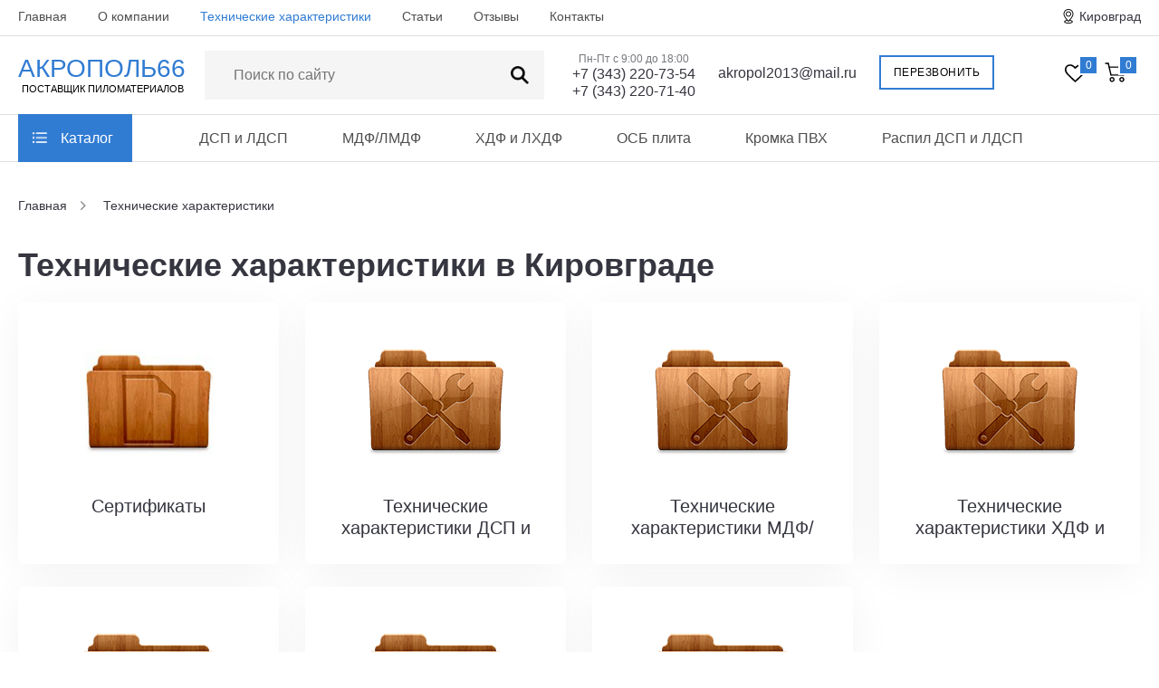

--- FILE ---
content_type: text/html; charset=UTF-8
request_url: https://kirovgrad.akropol66.com/tehnicheskie-harakteristiki/
body_size: 6394
content:
<!DOCTYPE html>
<html lang="ru">
<head>
  <meta charset="utf-8">
  <meta name="viewport" content="width=device-width, initial-scale=1">
        <title>Технические характеристики материалов для мебельного производства</title>
  <meta name='description' content='Материалы для мебельного производства - технические характеристики. Надежные материалы для мебели оптом и в розницу в Екатеринбурге'>
  <meta name='keywords' content='Технические характеристики материалов для мебельного производства, Технические характеристики мебельных материалов'>
  <link rel="icon" href="https://akropol66.com/templates/images/favicon.ico" type="image/x-icon">
      <link href="/templates/css/modules_site.css" rel="stylesheet" media="screen">
    <link href="/templates/css/style.css?27" rel="stylesheet" media="screen">
    <script>window.dataLayer = window.dataLayer || [];</script>
    <script type="application/ld+json">
    {
      "@context": "https://schema.org",
      "@type": "Organization",
      "url": "https://kirovgrad.akropol66.com/",
      "logo": "https://kirovgrad.akropol66.com/templates/images/logo-square.jpg"
    }
  </script>
      <meta property="og:title" content='Технические характеристики материалов для мебельного производства'>
          <meta property="og:image" content="https://kirovgrad.akropol66.com/images/one/ser1473439747.png">
      <meta property="og:image:width" content="0">
      <meta property="og:image:height" content="0">
        <meta property="og:type" content="website">
    <meta property="og:url" content= "https://kirovgrad.akropol66.com/tehnicheskie-harakteristiki/">
    <meta property="og:locale" content="ru_RU">
    <meta property="og:site_name" content="«Компания Акрополь»">
        <meta name="yandex-verification" content="9efce4e3f760d827">  </head>
<body>
<div class="hcontain topcontainer">
  <div class="hcontain toper">
    <div class="bcontain">
      <div class="listopns"></div>
      <div class="closehfloater"></div>
      <div class="hfloater">
        <ul class="topmenu">
                      <li><a href="/">Главная</a></li>                      <li><a href="/o-kompanii/">О компании</a></li>                      <li><a href="/tehnicheskie-harakteristiki/">Технические характеристики</a></li>                      <li><a href="/statii/">Статьи</a></li>                      <li><a href="/otzyvy/">Отзывы</a></li>                      <li><a href="/kontakty/">Контакты</a></li>                  </ul>
        <a href="#modal-callback" class="spygcall fancybox">Заказать обратный звонок</a>
        <div class="clr"></div>
      </div>
      <a href="#cityindex" class="cityer citymobs fancybox">Кировград</a>
      <div class="citfloater"><a href="#cityindex" class="cityer fancybox">Кировград</a></div>
      <div class="clr"></div>
    </div>
  </div>
  <div class="hcontain header">
    <div class="hnofix">
      <div class="bcontain">
        <div class="padd15n0">
          <a href="/" class="logo"><p class="logo_text">Акрополь66</p><span>Поставщик пиломатериалов</span></a>
          
<ul class="mainmenu1">
  <li><a href="#modal-catalog" class="fancybox">Каталог</a></li>
</ul>          <div class="surchconty">
            <div class="catsurch">
              <form class="formsearch" name="search" id="search-form" method="get" action="/search/" autocomplete="off">
                <input class="inptsearch" type="text" name="q" value='' id="q" placeholder="Поиск по сайту" autocomplete="off">
                <input type="hidden" value='0' id="search-num">
                <a title="Поиск по сайту" class="butsearch" onclick="submitForm('search-form')"></a>
              </form>
            </div>
            <div class="opnserchbody" id="search-res"></div>
          </div>
          <div class="contcontain">
            <span>Пн-Пт с 9:00 до 18:00</span>
            <a href="#modal-callback" class="zuchcal fancybox">Обратный звонок</a>
            <a class="block" href="tel:+73432207354">+7 (343) 220-73-54</a>
            <a class="block" href="tel:+73432207140">+7 (343) 220-71-40</a>
          </div>
          <div class="contcontain">
            <a href="mailto:akropol2013@mail.ru" class="mail block">akropol2013@mail.ru</a>
          </div>
          <a href="#modal-callback" class="headgcall fancybox">Перезвонить</a>
          <div class="containwc">
            <a href="/izbrannoe/" class="blockhw">
              <div class="favorite-icon">
                <img src="/templates/images/favorite-icon.svg" alt="Избранное" width="23" height="20">
              </div>
              <span id="favorites-count">0</span>
            </a>
            <a href="/oformlenie-zakaza/" class="blockhc">
              <div class="bag-icon">
                <img src="/templates/images/bag-icon-black.svg" alt="Корзина" width="24" height="22">
              </div>
              <span id="cart-mini">
0</span>
            </a>
          </div>
          <div class="clr"></div>
        </div>
      </div>
    </div>
  </div>
  <div class="hcontain containmainmenu">
    <div class="bcontain">
      
<ul class="mainmenu1">
  <li><a href="#modal-catalog" class="fancybox">Каталог</a></li>
</ul>

<ul class="mainmenu2">
        <li><a href="/katalog/dsp-i-ldsp/">ДСП и ЛДСП</a>
          <ul>
                  <li><a href="/katalog/dsp-i-ldsp/kronoshpan-ufa-1016-22-mm-na-sklade/">Кроношпан Уфа - 2500*1830мм</a></li>
                  <li><a href="/katalog/dsp-i-ldsp/kronoshpan-moskva/">Кроношпан 2800*2070мм</a></li>
                  <li><a href="/katalog/dsp-i-ldsp/normy-zagruzki-dsp-i-ldsp/">Нормы загрузки</a></li>
                  <li><a href="/katalog/dsp-i-ldsp/tehnicheskie-harakteristiki-dsp-i-ldsp/">Технические характеристики</a></li>
                  <li><a href="/katalog/dsp-i-ldsp/sertifikaty-dsp-ldsp/">Сертификаты ДСП/ЛДСП</a></li>
                  <li><a href="/katalog/dsp-i-ldsp/dsp/">ДСП</a></li>
              </ul>
    
    
        <li><a href="/katalog/mdf-lmdf/">МДФ/ЛМДФ</a>
          <ul>
                  <li><a href="/katalog/mdf-lmdf/tehnicheskie-harakteristiki-mdf-lmdf/">Технические характеристики</a></li>
                  <li><a href="/katalog/mdf-lmdf/normy-zagruzki-mdf-lmdf/">Нормы загрузки</a></li>
                  <li><a href="/katalog/mdf-lmdf/sertifikat-mdf-lmdf/">Сертификат МДФ/ЛМДФ</a></li>
              </ul>
    
    
        <li><a href="/katalog/hdf-i-lhdf/">ХДФ и ЛХДФ</a>
          <ul>
                  <li><a href="/katalog/hdf-i-lhdf/tehnicheskie-harakteristiki-hdf-i-lhdf/">Технические характеристики</a></li>
                  <li><a href="/katalog/hdf-i-lhdf/normy-zagruzki-hdf-i-lhdf/">Нормы загрузки</a></li>
                  <li><a href="/katalog/hdf-i-lhdf/sertifikat-hdf-lhdf/">Сертификат ХДФ/ЛХДФ</a></li>
              </ul>
    
    
        <li><a href="/katalog/osb-plita/">ОСБ плита</a>
    
    
        <li><a href="/katalog/kromka-pvh/">Кромка ПВХ</a>
    
    
        <li><a href="/katalog/raspil-dsp-i-ldsp/">Распил ДСП и ЛДСП</a>
    
    
    </ul>

<div class="clr"></div>    </div>
  </div>
</div>
<div class="hcontain" id="category-5">
  <div class="bcontain">
    
<div class="breadcrumbs" itemscope itemtype="http://schema.org/BreadcrumbList">
  <div itemprop="itemListElement" itemscope itemtype="http://schema.org/ListItem">
    <a href="/" itemprop="item">
      <span itemprop="name">Главная</span>
      <meta itemprop="position" content="0">
    </a>
  </div>
              <span>Технические характеристики</span>
          </div>  </div>
</div>

<div class="hcontain">
  <div class="bcontain">
    <h1 class="hhtext">Технические характеристики в Кировграде</h1>
          </div>
</div>

<div class="hcontain pb60">
  <div class="bcontain">
	
  <div class="cats-box">
          <div class="sem1kat-def">
        <a href="/tehnicheskie-harakteristiki/sertifikaty/">
          <div class="semktlimg"><img src="/images/one/331473439792.jpg" alt='Сертификаты в Кировграде' title='Сертификаты в Кировграде - подробнее'></div>
          <p class="semktlname">Сертификаты</p>
        </a>
      </div>
          <div class="sem1kat-def">
        <a href="/katalog/dsp-i-ldsp/tehnicheskie-harakteristiki-dsp-i-ldsp/">
          <div class="semktlimg"><img src="/images/one/tehnicheskie-harakteristiki1473755033.jpg" alt='Технические характеристики ДСП и ЛДСП в Кировграде' title='Технические характеристики ДСП и ЛДСП в Кировграде - подробнее'></div>
          <p class="semktlname">Технические характеристики ДСП и ЛДСП</p>
        </a>
      </div>
          <div class="sem1kat-def">
        <a href="/katalog/mdf-lmdf/tehnicheskie-harakteristiki-mdf-lmdf/">
          <div class="semktlimg"><img src="/images/one/tehnicheskie-harakteristiki1473755037.jpg" alt='Технические характеристики МДФ/ЛМДФ в Кировграде' title='Технические характеристики МДФ/ЛМДФ в Кировграде - подробнее'></div>
          <p class="semktlname">Технические характеристики МДФ/ЛМДФ</p>
        </a>
      </div>
          <div class="sem1kat-def">
        <a href="/katalog/hdf-i-lhdf/tehnicheskie-harakteristiki-hdf-i-lhdf/">
          <div class="semktlimg"><img src="/images/one/tehnicheskie-harakteristiki1473755040.jpg" alt='Технические характеристики ХДФ и ЛХДФ в Кировграде' title='Технические характеристики ХДФ и ЛХДФ в Кировграде - подробнее'></div>
          <p class="semktlname">Технические характеристики ХДФ и ЛХДФ</p>
        </a>
      </div>
          <div class="sem1kat-def">
        <a href="/katalog/dsp-i-ldsp/normy-zagruzki-dsp-i-ldsp/">
          <div class="semktlimg"><img src="/images/one/normy-ldsp1473755045.jpg" alt='Нормы загрузки ДСП и ЛДСП в Кировграде' title='Нормы загрузки ДСП и ЛДСП в Кировграде - подробнее'></div>
          <p class="semktlname">Нормы загрузки ДСП и ЛДСП</p>
        </a>
      </div>
          <div class="sem1kat-def">
        <a href="/katalog/mdf-lmdf/normy-zagruzki-mdf-lmdf/">
          <div class="semktlimg"><img src="/images/one/normy-ldsp1473755049.jpg" alt='Нормы загрузки МДФ/ЛМДФ в Кировграде' title='Нормы загрузки МДФ/ЛМДФ в Кировграде - подробнее'></div>
          <p class="semktlname">Нормы загрузки МДФ/ЛМДФ</p>
        </a>
      </div>
          <div class="sem1kat-def">
        <a href="/katalog/hdf-i-lhdf/normy-zagruzki-hdf-i-lhdf/">
          <div class="semktlimg"><img src="/images/one/normy-ldsp1473755054.jpg" alt='Нормы загрузки ХДФ и ЛХДФ в Кировграде' title='Нормы загрузки ХДФ и ЛХДФ в Кировграде - подробнее'></div>
          <p class="semktlname">Нормы загрузки ХДФ и ЛХДФ</p>
        </a>
      </div>
      </div>
    <div class="rightbps">
      
      
                </div>
    <div class="clr"></div>
  </div>
</div>




  <div class="hcontain">
    <div class="bcontain">
      <div class="hometext content-text">
        <noindex><h2>Технические характеристики материала</h2>
<table border="0" width="600pt" cellspacing="0" cellpadding="0">
<tbody>
<tr>
<td class="xl63" rowspan="2" width="188" height="80">&nbsp;Параметр</td>
<td class="xl64" rowspan="2" width="64">ед. изм.&nbsp;</td>
<td class="xl63" colspan="7" width="463">ПОКАЗАТЕЛЬ ДЛЯ ТОЛЩИН, мм&nbsp;</td>
<td class="xl63" rowspan="2" width="84">Метод испытания</td>
</tr>
<tr>
<td class="xl65" width="64" height="20">&nbsp;8</td>
<td class="xl65" width="64">10, 12&nbsp;</td>
<td class="xl65" width="64">16, 18&nbsp;</td>
<td class="xl65" width="64">22&nbsp;</td>
<td class="xl65" width="64">25&nbsp;</td>
<td class="xl65" width="61">28&nbsp;</td>
<td class="xl65" width="82">32,38&nbsp;</td>
</tr>
<tr>
<td class="xl66" width="188" height="40">Средняя плотность</td>
<td class="xl67" width="64">кг/м3</td>
<td class="xl67" width="64">740</td>
<td class="xl67" width="64">720</td>
<td class="xl67" width="64">680</td>
<td class="xl67" width="64">660</td>
<td class="xl67" width="64">640</td>
<td class="xl67" width="61">630</td>
<td class="xl67" width="82">600</td>
<td class="xl68" width="84">EN323</td>
</tr>
<tr>
<td class="xl69" width="188" height="40">Отклонение по средней плотности</td>
<td class="xl70" width="64">%</td>
<td class="xl71" colspan="7" width="463">+-10</td>
<td class="xl72" width="84">EN323</td>
</tr>
<tr>
<td class="xl66" width="188" height="40">Отклонение по толщине</td>
<td class="xl67" width="64">мм</td>
<td class="xl73" colspan="7" width="463">+-0,30</td>
<td class="xl68" width="84">EN312</td>
</tr>
<tr>
<td class="xl69" width="188" height="40">Отклонение подлине и ширине</td>
<td class="xl70" width="64">мм/м</td>
<td class="xl71" colspan="7" width="463">+-5</td>
<td class="xl72" width="84">EN324-1</td>
</tr>
<tr>
<td class="xl66" width="188" height="40">Отклонение от прямого угла, макс</td>
<td class="xl67" width="64">мм/м</td>
<td class="xl73" colspan="7" width="463">2</td>
<td class="xl68" width="84">EN324-2</td>
</tr>
<tr>
<td class="xl69" width="188" height="40">Разбухание по толщине за 24 часа, макс.</td>
<td class="xl70" width="64">%</td>
<td class="xl71" colspan="7" width="463">22</td>
<td class="xl72" width="84">EN317</td>
</tr>
<tr>
<td class="xl66" width="188" height="40">Предел прочности при изгибе, мин.</td>
<td class="xl67" width="64">H/мм2</td>
<td class="xl74" colspan="2">18</td>
<td class="xl74">16</td>
<td class="xl74" colspan="2">14</td>
<td class="xl74" colspan="2">14</td>
<td class="xl68" width="84">EN310</td>
</tr>
<tr>
<td class="xl69" width="188" height="40">Модуль упругости на изгибе, мин</td>
<td class="xl70" width="64">H/мм2</td>
<td class="xl71" colspan="2" width="128">2600</td>
<td class="xl71" width="64">2300</td>
<td class="xl71" colspan="2" width="128">2100</td>
<td class="xl71" colspan="2" width="143">1800</td>
<td class="xl72" width="84">EN310</td>
</tr>
<tr>
<td class="xl66" width="188" height="40">Предел прочности при разрыве, мин.</td>
<td class="xl67" width="64">H/мм2</td>
<td class="xl73" colspan="2" width="128">0,40</td>
<td class="xl73" width="64">0,35</td>
<td class="xl73" colspan="2" width="128">0,30</td>
<td class="xl73" colspan="2" width="143">0,25</td>
<td class="xl68" width="84">EN319</td>
</tr>
<tr>
<td class="xl69" width="188" height="40">Отрыв поверхности, мин</td>
<td class="xl70" width="64">H/мм2</td>
<td class="xl71" colspan="7" width="463">0,80</td>
<td class="xl72" width="84">EN311</td>
</tr>
<tr>
<td class="xl66" width="188" height="40">Содержание формальдегида</td>
<td class="xl67" width="64">мг/100г</td>
<td class="xl73" colspan="7" width="463">&lt;= 8 Класс эмиссии E1</td>
<td class="xl68" width="84">EN120</td>
</tr>
<tr>
<td class="xl69" width="188" height="40">Влажность</td>
<td class="xl70" width="64">%</td>
<td class="xl71" colspan="7" width="463">5-13</td>
<td class="xl72" width="84">EN322</td>
</tr>
</tbody>
</table></noindex>      </div>
    </div>
  </div>

<div class="hcontain footer">
  <div class="bcontain">
    <div class="padd30n0n30">
      <div class="footerlogo">
        <a href="/" class="logo-foot">Акрополь66<span>Поставщик пиломатериалов</span></a>
        <p>Copyright © 2006-2026 г.<br>
          Все права защищены.<br>
          "Информация представленная на сайте не является публичной офертой."</p>
      </div>
      <div class="footerblock1">
        <div class="footernadt">Каталог</div><div class="plusu minusu"></div>
        <div class="besser besseract">
          
<ul class="footermenu fml">
      <li><a href="/katalog/dsp-i-ldsp/">ДСП и ЛДСП</a></li>
          <li><a href="/katalog/mdf-lmdf/">МДФ/ЛМДФ</a></li>
          <li><a href="/katalog/hdf-i-lhdf/">ХДФ и ЛХДФ</a></li>
          <li><a href="/katalog/osb-plita/">ОСБ плита</a></li>
          <li><a href="/katalog/kromka-pvh/">Кромка ПВХ</a></li>
          <li><a href="/katalog/raspil-dsp-i-ldsp/">Распил ДСП и ЛДСП</a></li>
      </ul>          <!--
          <ul class="footermenu">
                          <li><a href="/katalog/dsp-i-ldsp/">ДСП и ЛДСП</a></li>
                          <li><a href="/katalog/mdf-lmdf/">МДФ/ЛМДФ</a></li>
                          <li><a href="/katalog/hdf-i-lhdf/">ХДФ и ЛХДФ</a></li>
                          <li><a href="/katalog/osb-plita/">ОСБ плита</a></li>
                          <li><a href="/katalog/kromka-pvh/">Кромка ПВХ</a></li>
                          <li><a href="/katalog/raspil-dsp-i-ldsp/">Распил ДСП и ЛДСП</a></li>
                      </ul>
		  -->
        </div>
      </div>
      <div class="footerblock2">
        <div class="footernadt">Клиентам</div><div class="plusu"></div>
        <div class="besser">
          <ul class="footermenu">
                          <li><a href="/">Главная</a></li>
                          <li><a href="/o-kompanii/">О компании</a></li>
                          <li><a href="/tehnicheskie-harakteristiki/">Технические характеристики</a></li>
                          <li><a href="/statii/">Статьи</a></li>
                          <li><a href="/otzyvy/">Отзывы</a></li>
                          <li><a href="/kontakty/">Контакты</a></li>
                      </ul>
        </div>
      </div>
      <div class="footerblock3">
        <div class="footernadt">Контакты</div><div class="plusu"></div>
        <div class="besser">
          <div class="kktblock">
            <div class="footerphons">
              <p>Телефон:  <a href="tel:+73432207354">+7 (343) 220-73-54</a></p>
            </div>
            <p class="footermail">Адрес: г. Кировград, ул. 40 Лет Октября, 11, офис 9</p>
            <p class="footermail">E-mail:</p>
            <p class="footermail"><a href="mailto:akropol2013@mail.ru">akropol2013@mail.ru</a></p>
          </div>
        </div>
      </div>
      <a href="#" class="footertotop" id="toTop"></a>
      <div class="clr"></div>
    </div>
  </div>
</div>

<div id="modal-catalog" class="modal-catalog">
  <div class="catalog-hh">Каталог</div>
  <div class="catalog-container">
          <div class="podmenu-col">
        <a href="/katalog/dsp-i-ldsp/">ДСП и ЛДСП</a>
        <ul>
                      <li><a href="/katalog/dsp-i-ldsp/kronoshpan-ufa-1016-22-mm-na-sklade/">Кроношпан Уфа - 2500*1830мм</a></li>
                      <li><a href="/katalog/dsp-i-ldsp/kronoshpan-moskva/">Кроношпан 2800*2070мм</a></li>
                      <li><a href="/katalog/dsp-i-ldsp/normy-zagruzki-dsp-i-ldsp/">Нормы загрузки</a></li>
                      <li><a href="/katalog/dsp-i-ldsp/tehnicheskie-harakteristiki-dsp-i-ldsp/">Технические характеристики</a></li>
                      <li><a href="/katalog/dsp-i-ldsp/sertifikaty-dsp-ldsp/">Сертификаты ДСП/ЛДСП</a></li>
                      <li><a href="/katalog/dsp-i-ldsp/dsp/">ДСП</a></li>
                  </ul>
      </div>
          <div class="podmenu-col">
        <a href="/katalog/mdf-lmdf/">МДФ/ЛМДФ</a>
        <ul>
                      <li><a href="/katalog/mdf-lmdf/tehnicheskie-harakteristiki-mdf-lmdf/">Технические характеристики</a></li>
                      <li><a href="/katalog/mdf-lmdf/normy-zagruzki-mdf-lmdf/">Нормы загрузки</a></li>
                      <li><a href="/katalog/mdf-lmdf/sertifikat-mdf-lmdf/">Сертификат МДФ/ЛМДФ</a></li>
                  </ul>
      </div>
          <div class="podmenu-col">
        <a href="/katalog/hdf-i-lhdf/">ХДФ и ЛХДФ</a>
        <ul>
                      <li><a href="/katalog/hdf-i-lhdf/tehnicheskie-harakteristiki-hdf-i-lhdf/">Технические характеристики</a></li>
                      <li><a href="/katalog/hdf-i-lhdf/normy-zagruzki-hdf-i-lhdf/">Нормы загрузки</a></li>
                      <li><a href="/katalog/hdf-i-lhdf/sertifikat-hdf-lhdf/">Сертификат ХДФ/ЛХДФ</a></li>
                  </ul>
      </div>
          <div class="podmenu-col">
        <a href="/katalog/osb-plita/">ОСБ плита</a>
        <ul>
                  </ul>
      </div>
          <div class="podmenu-col">
        <a href="/katalog/kromka-pvh/">Кромка ПВХ</a>
        <ul>
                  </ul>
      </div>
          <div class="podmenu-col">
        <a href="/katalog/raspil-dsp-i-ldsp/">Распил ДСП и ЛДСП</a>
        <ul>
                  </ul>
      </div>
      </div>
</div>

<div id="modal-callback" class="modal-callback">
  <div class="call-container">
    <div class="call-hh">Перезвонить</div>
    <div class="call-title">Оставьте Ваш сотовый телефон и наш менеджер свяжется с Вами в ближайшее рабочее время</div>
    <div class="call_form">
      <form method="post" name="call_form" id="call_form">
        <div class="call_input-box"><input type="text" class="" maxlength="255" required="required" id="call_phone" name="call_phone" value=""><div class="restrcall">Сотовый телефон <span>*</span></div></div>
        <div class="call_but-box">
          <label class="isogs">
            <input class="checkbox" type="checkbox" name="call_agreement" id="call_agreement" checked required="">
            <span class="checkbox-custom" id="call_checkbox_custom"></span>
            Отправляя форму, я даю согласие на обработку <a href="#modal-agreement" class="get-agreement">персональных данных</a>
          </label>
          <div class="but" id="call_but">Отправить заявку</div>
          <input type="hidden" value="" name="call_check" id="call_check">
          <input type="hidden" value="" name="call_check2" id="call_check2">
          <div class="clr"></div>
        </div>
      </form>
    </div>
  </div>
</div>

<div id="modal-oneclick" class="modal-oneclick">
  <div class="call-container">
    <div class="call-hh">Вы хотите купить:</div>
    <div class="call-title-prody" id="oneclick-product"></div>
    <div class="call-title">Укажите номер сотового телефона и наши менеджеры свяжутся с Вами для завершения оформления заказа</div>
    <div class="call_form">
      <form method="post" name="oneclick_form">
        <div class="call_input-box"><input type="text" class="" maxlength="150" required="required" id="oneclick_fio" name="oneclick_fio" value=""><div class="restrcall">Ваше имя</div></div>
        <div class="call_input-box"><input type="text" class="" maxlength="150" required="required" id="oneclick_phone" name="oneclick_phone" value=""><div class="restrcall">Сотовый телефон <span>*</span></div></div>
        <div class="call_input-box"><input type="text" class="" maxlength="150" required="required" id="oneclick_mail" name="oneclick_mail" value=""><div class="restrcall">E-mail</div></div>
        <div class="call_but-box">
          <label class="isogs">
            <input class="checkbox" type="checkbox" name="oneclick_agreement" id="oneclick_agreement" checked>
            <span class="checkbox-custom" id="oneclick_checkbox_custom"></span>
            Отправляя форму, я даю согласие на обработку <a href="#modal-agreement" class="get-agreement">персональных данных</a>
          </label>
          <div class="but oneclick-but" id="oneclick_but">Отправить заявку</div>
          <a href="#modal-callback" class="fancybox clickzvonok">Обратный звонок</a>
          <div class="clr"></div>
          <input type="hidden" value="" name="oneclick_check" id="oneclick_check">
          <input type="hidden" value="" name="oneclick_uniqid">
          <input type="hidden" value="" name="zakaz" id="oneclick_zakaz">
        </div>
      </form>
    </div>
  </div>
</div>

<div id="cityindex" class="modal-cities">
  <div class="revent-name">Выберите город</div>
  <div class="search-city-input">
    <input type="text" maxlength="100" id="search_city" class="cityinp" name="search_city" value="" autocomplete="off" placeholder="Введите название города...">
    <div class="opnserchbody3" id="search-city-res"></div>
  </div>
          <div class="modcitycont">
      <div class="modcityblock">
        <ul>
                                                    <li><a rel="noindex, follow" href="https://alapaevsk.akropol66.com/">Алапаевск</a></li>
                                                                                              <li><a rel="noindex, follow" href="https://aramil.akropol66.com/">Арамиль</a></li>
                                                                                              <li><a rel="noindex, follow" href="https://artyomovskij.akropol66.com/">Артёмовский</a></li>
                                                                                              </ul></div><div class="modcityblock"><ul>
                <li><a rel="noindex, follow" href="https://asbest.akropol66.com/">Асбест</a></li>
                                                                                              <li><a rel="noindex, follow" href="https://beryozovskij.akropol66.com/">Берёзовский</a></li>
                                                                                              <li><a rel="noindex, follow" href="https://bogdanovich.akropol66.com/">Богданович</a></li>
                                                                                              </ul></div><div class="modcityblock"><ul>
                <li><a rel="noindex, follow" href="https://verhnij-tagil.akropol66.com/">Верхний Тагил</a></li>
                                                                                              <li><a rel="noindex, follow" href="https://verhnyaya-pyshma.akropol66.com/">Верхняя Пышма</a></li>
                                                                                              <li><a rel="noindex, follow" href="https://verhnyaya-salda.akropol66.com/">Верхняя Салда</a></li>
                                                                                              </ul></div><div class="modcityblock"><ul>
                <li><a rel="noindex, follow" href="https://verhnyaya-tura.akropol66.com/">Верхняя Тура</a></li>
                                                                                              <li><a rel="noindex, follow" href="https://verhoture.akropol66.com/">Верхотурье</a></li>
                                                                                              <li><a rel="noindex, follow" href="https://volchansk.akropol66.com/">Волчанск</a></li>
                                                                                              </ul></div><div class="modcityblock"><ul>
                <li><a rel="noindex, follow" href="https://degtyarsk.akropol66.com/">Дегтярск</a></li>
                                                                                              <li><a rel="noindex, follow" href="https://akropol66.com/">Екатеринбург</a></li>
                                                                                              <li><a rel="noindex, follow" href="https://zarechnyj.akropol66.com/">Заречный</a></li>
                                                                                              </ul></div><div class="modcityblock"><ul>
                <li><a rel="noindex, follow" href="https://ivdel.akropol66.com/">Ивдель</a></li>
                                                                                              <li><a rel="noindex, follow" href="https://irbit.akropol66.com/">Ирбит</a></li>
                                                                                              <li><a rel="noindex, follow" href="https://kamensk-uralskij.akropol66.com/">Каменск-Уральский</a></li>
                                                                                              </ul></div><div class="modcityblock"><ul>
                <li><a rel="noindex, follow" href="https://kamyshlov.akropol66.com/">Камышлов</a></li>
                                                                                              <li><a rel="noindex, follow" href="https://karpinsk.akropol66.com/">Карпинск</a></li>
                                                                                              <li><a rel="noindex, follow" href="https://kachkanar.akropol66.com/">Качканар</a></li>
                                                                                              </ul></div><div class="modcityblock"><ul>
                <li><a rel="noindex, follow" href="https://kirovgrad.akropol66.com/">Кировград</a></li>
                                                                                              <li><a rel="noindex, follow" href="https://krasnoturinsk.akropol66.com/">Краснотурьинск</a></li>
                                                                                              <li><a rel="noindex, follow" href="https://krasnouralsk.akropol66.com/">Красноуральск</a></li>
                                                                                              </ul></div><div class="modcityblock"><ul>
                <li><a rel="noindex, follow" href="https://krasnoufimsk.akropol66.com/">Красноуфимск</a></li>
                                                                                              <li><a rel="noindex, follow" href="https://kushva.akropol66.com/">Кушва</a></li>
                                                                                              <li><a rel="noindex, follow" href="https://lesnoj.akropol66.com/">Лесной</a></li>
                                                                                              </ul></div><div class="modcityblock"><ul>
                <li><a rel="noindex, follow" href="https://mihajlovsk.akropol66.com/">Михайловск</a></li>
                                                                                              <li><a rel="noindex, follow" href="https://nevyansk.akropol66.com/">Невьянск</a></li>
                                                                                              <li><a rel="noindex, follow" href="https://nizhnie-sergi.akropol66.com/">Нижние Серги</a></li>
                                                                                              </ul></div><div class="modcityblock"><ul>
                <li><a rel="noindex, follow" href="https://nizhnij-tagil.akropol66.com/">Нижний Тагил</a></li>
                                                                                              <li><a rel="noindex, follow" href="https://nizhnyaya-salda.akropol66.com/">Нижняя Салда</a></li>
                                                                                              <li><a rel="noindex, follow" href="https://nizhnyaya-tura.akropol66.com/">Нижняя Тура</a></li>
                                                                                              </ul></div><div class="modcityblock"><ul>
                <li><a rel="noindex, follow" href="https://novaya-lyalya.akropol66.com/">Новая Ляля</a></li>
                                                                                              <li><a rel="noindex, follow" href="https://novouralsk.akropol66.com/">Новоуральск</a></li>
                                                                                              <li><a rel="noindex, follow" href="https://pervouralsk.akropol66.com/">Первоуральск</a></li>
                                                                                              </ul></div><div class="modcityblock"><ul>
                <li><a rel="noindex, follow" href="https://polevskoj.akropol66.com/">Полевской</a></li>
                                                                                              <li><a rel="noindex, follow" href="https://revda.akropol66.com/">Ревда</a></li>
                                                                                              <li><a rel="noindex, follow" href="https://rezh.akropol66.com/">Реж</a></li>
                                                                                              </ul></div><div class="modcityblock"><ul>
                <li><a rel="noindex, follow" href="https://severouralsk.akropol66.com/">Североуральск</a></li>
                                                                                              <li><a rel="noindex, follow" href="https://serov.akropol66.com/">Серов</a></li>
                                                                                              <li><a rel="noindex, follow" href="https://sredneuralsk.akropol66.com/">Среднеуральск</a></li>
                                                                                              </ul></div><div class="modcityblock"><ul>
                <li><a rel="noindex, follow" href="https://suhoj-log.akropol66.com/">Сухой Лог</a></li>
                                                                                              <li><a rel="noindex, follow" href="https://sysert.akropol66.com/">Сысерть</a></li>
                                                                                              <li><a rel="noindex, follow" href="https://tavda.akropol66.com/">Тавда</a></li>
                                                                                              </ul></div><div class="modcityblock"><ul>
                <li><a rel="noindex, follow" href="https://talica.akropol66.com/">Талица</a></li>
                                                                                              <li><a rel="noindex, follow" href="https://turinsk.akropol66.com/">Туринск</a></li>
                                                                                              <li><a rel="noindex, follow" href="https://tumen.akropol66.com/">Тюмень</a></li>
                                                                                              </ul></div><div class="modcityblock"><ul>
                <li><a rel="noindex, follow" href="https://chelyabinsk.akropol66.com/">Челябинск</a></li>
                                                            </ul>
      </div>
    </div>
  </div>

<!-- agreement -->
<div class="modal-agreement" id="modal-agreement"></div>

  <script src="/templates/js/modules_site.js?18"></script>
  <script src="/templates/js/slick.min.js"></script>
  <script src="/templates/js/scripts.js?16"></script>


  <!-- Yandex.Metrika counter -->
<script>
   (function(m,e,t,r,i,k,a){m[i]=m[i]||function(){(m[i].a=m[i].a||[]).push(arguments)};
   m[i].l=1*new Date();
   for (var j = 0; j < document.scripts.length; j++) {if (document.scripts[j].src === r) { return; }}
   k=e.createElement(t),a=e.getElementsByTagName(t)[0],k.async=1,k.src=r,a.parentNode.insertBefore(k,a)})
   (window, document, "script", "https://mc.yandex.ru/metrika/tag.js", "ym");

   ym(35653240, "init", {
        clickmap:true,
        trackLinks:true,
        accurateTrackBounce:true,
        webvisor:true,
        ecommerce:"dataLayer"
   });
</script>
<noscript><div><img src="https://mc.yandex.ru/watch/35653240" style="position:absolute; left:-9999px;" alt=""></div></noscript>
<!-- /Yandex.Metrika counter -->  
</body>
</html>

--- FILE ---
content_type: text/css
request_url: https://kirovgrad.akropol66.com/templates/css/style.css?27
body_size: 31330
content:
body{margin:0;padding:0;color:#000;font-size:14px;font-family: Arial, Tahoma, 'Times New Roman', sans-serif;}
h2 {color: #35363F;}
a {text-decoration: none;color: #317cd3;}
a:hover {color: #6ea3e0;}
.hcontain{position:relative;max-width:100%;margin:auto;}
.bcontain{position:relative;max-width:1240px;margin:auto;}
.clr{clear:both;}
.topcontainer{box-shadow:none;z-index:1000;}
.toper{height: 39px;border-bottom: 1px solid #dfdfdf;}
.topmenu{margin:10px 0 0;padding:0;display:inline-block;vertical-align:top;}
.topmenu li{display:inline-block;vertical-align:top;margin-right:30px;list-style-type:none;letter-spacing:0;line-height:17px;}
.topmenu li a{text-decoration:none;color:#4e4e4e;}
.topmenu li a:hover{color: #317cd3;}
.topmenu li a.active{color: #317cd3;}
.citfloater{float:right;}
.cityer{display:inline-block;height:17px;background:no-repeat top left url(../images/icomap.png);color:#35363F;font-size:14px;letter-spacing:0;line-height:17px;text-decoration:none;padding-left:20px;margin-top:10px;margin-right:0px;}
.cityer:hover{color: #317cd3;}
.citymobs{display:none;}

.soc-cons{height:21px;float:right;line-height:21px;margin-top:9px;}
.soc-cons a { width: 24px; height: 24px; display: inline-block; text-decoration: none;color: #ffffff; background: url(../images/socicons.png) left top no-repeat;}
.soc-cons a.s-vk { background-position: 0 0; }
.soc-cons a.s-facebook { background-position: -26px 0; }
.soc-cons a.s-instagram { background-position: -52px 0; }
.soc-cons a.s-ok { background-position: -78px 0; }

.mainmenu1{margin:0 14px 0 0;padding:0;float:left;}
.mainmenu1>li{list-style-type:none;}
.mainmenu1>li>a{position: relative; top: -1px; width:126px;height:53px;border: 1px solid #317cd3;display:block;padding-left:46px;text-decoration:none;box-sizing:border-box;line-height:51px;background:no-repeat 15px 19px url(../images/list2.png) #317cd3;background-size:16px;font-size:16px;letter-spacing:0;color: #ffffff;transition: all 0.3ms ease-in-out;}
.mainmenu1>li>a:hover{color:#fff;background:no-repeat 15px 19px url(../images/list2.png) #6ea3e0;background-size:16px;border-color: #6ea3e0;}

.mainmenu1 li div.podmenumm2{position:absolute;left:0;right:0;width:100%;max-width:1240px;padding-top:10px; /*display:none;*/}
.mainmenu1 li div.podmenumm2 .ppmenum2{position:relative;padding:30px;width:100%;max-width:1240px;border-radius:5px;background-color:#FFFFFF;box-shadow:0 8px 51px -4px rgba(0,0,0,0.18);box-sizing:border-box;z-index:10;}
.mainmenu1 li div.podmenumm2::before{content:'';position:absolute;top:-1px;left:10px;z-index:30;border-left:14px solid transparent;border-right:14px solid transparent;border-bottom:14px solid #ffffff;}
.isnovosib{text-align:center;}
.modal-catalog{display:none;width:100%;}
.catalog-hh {margin:30px 0 0 0;color: #35363F;font-size: 28px;line-height: 34px; text-align: center;}
.catalog-container{margin:0;box-sizing:border-box;padding:15px 30px 30px 30px;max-width: 750px;}
.catalog-container .podmenu-col>a {font-size: 18px;color: #1e1d1c;}
.catalog-container .podmenu-col>a:hover {color: #009cde;}
.catalog-container .podmenu-col a.active {color: #009cde;}
.catalog-container {display: flex;justify-content: start;flex-wrap: wrap;}
.catalog-container .podmenu-col {width: 49%;margin: 0 0 20px 0; padding: 0 1% 0 0;}
.catalog-container .podmenu-col>a {font-weight: bold;}
.catalog-container ul{margin:5px 0 0 0;padding:0;}
.catalog-container ul li{position:relative;display:block;margin:8px 0;padding: 0 0 0 15px;}
.catalog-container ul li a{position:relative;background:none;width:auto;color:#332F2F;text-decoration:none; padding: 1px 0;}
.catalog-container ul li a:hover {color: #317cd3;}
.catalog-container ul li::before{content:'';position:absolute;top:6px;left:0;width:10px;height:6px;background:no-repeat url(../images/arr1menu.svg);transform:rotate(-90deg);}

.padd15n0{padding:15px 0px;}
.logo{float:left;margin-right:20px;margin-top:11px;text-decoration:none;color: #317cd3;font-size:28px;letter-spacing:0;line-height:20px;height: 40px;}
.logo img { width: 160px; }
.logo span{color:#000;display:block;font-size:11px;line-height: 15px;margin-left:1px;text-align: center;text-transform: uppercase;}
.catsurch{position: relative;z-index: 20;float: left;margin-right: 0;box-sizing: border-box;height: 56px;width: 377px;background: #f5f5f5;border:1px solid #fff;box-shadow: none;}
.catsurch.surchfog{border:1px solid #317cd3;}

.formsearch{position:relative;display:inline-block;vertical-align:top;width:350px;margin-left:25px;}
.inptsearch{width:100%;height:54px;box-sizing:border-box;background:transparent;padding:0 20px 0 7px;border:0;outline:none;color: #111111;font-size:16px;}
.butsearch{position:absolute;top:0px;right:-28px;border:1px solid transparent;width:52px;height:52px;outline:none;display:block;text-decoration:none;background:no-repeat center url(../images/icosearch.png) transparent;background-size:20px;cursor:pointer;transition: all 0.3ms ease-in-out;}
.butsearch:hover { background-color: #317cd3; border-color: #317cd3; }
.opnserchbody{position:absolute;top:100%;left:0px;z-index:550;width:450px;height:auto;box-sizing:border-box;padding:20px;display:none;border-radius:5px;background-color:#FFFFFF;box-shadow:0 8px 30px -4px rgba(0,0,0,0.18);}

a.sl { margin: 0; padding: 0; text-decoration: none; color: #2d2d2d; }
a.sl:hover { color: #dd9f00; }
.sl-hr{border-top: 1px solid #cacaca; height: 1px;width: 100%;clear: left;}
.sl-img-box { width: 70px; height: 50px; margin: 0 5px 0 0; float: left; }
.sl-img { width: 70px; height: 50px; margin: 0 5px 0 0; display: table-cell; vertical-align: middle; text-align: center; }
.sl-img img { margin: 0; padding: 0; max-width: 70px; max-height: 40px; }
.sl-title-box { display: table; height: 50px; padding-right: 10px; }
.sl-title {  display: table-cell; vertical-align: middle; }
.sl-allres { margin: 10px 10px 0 0; text-align: right; }

.bopnserch{margin-top:25px;}
.bopnserch p{color:#332F2F;line-height:17px;margin:0 0 20px;}
.bopnserch a{color:#332F2F;background:no-repeat 0px 2px url(../images/surchcarding2.png);background-size:14px;padding-left:20px;}
.surchconty{position:relative;float:left;margin-right: 30px;}
.bannserchcont{position:relative;}

.opnserchbody2{position:absolute;top:100%;left:20px;text-align:left;z-index:10;width:506px;height:auto;box-sizing:border-box;padding:20px;display:none;border-radius:0 0 5px 5px;background-color:#FFFFFF;box-shadow:0 8px 30px -4px rgba(0,0,0,0.18);}
.opnserchbody2 a{display:block;margin-bottom:15px;color:#AAABB0;text-decoration:none;line-height:17px;}
.opnserchbody2 a span{color: #332F2F;}
.opnserchbody2 a:hover{color:#317cd3;}
.opnserchbody2 a:hover span{color:#317cd3;}

.opnserchbody3{position:absolute;top:56px;left:0;text-align:left;z-index:10;width:100%;height:auto;box-sizing:border-box;padding:20px;display:none;border-radius:0 0 5px 5px;background-color:#FFFFFF;box-shadow:0 8px 30px -4px rgba(0,0,0,0.18);}
.opnserchbody3 a{display:block;margin-bottom:15px;color:#AAABB0;text-decoration:none;line-height:17px;}
.opnserchbody3 a span{color: #332F2F;}
.opnserchbody3 a:hover{color:#317cd3;}
.opnserchbody3 a:hover span{color:#317cd3;}
.surchero3{max-height:190px;overflow-y:auto;}
.surchero3::-webkit-scrollbar-button {background-image:url('');background-repeat:no-repeat;width:5px;height:0px;}
.surchero3::-webkit-scrollbar-track {background-color:#ecedee;}
.surchero3::-webkit-scrollbar-thumb {-webkit-border-radius: 0px;border-radius: 0px;background-color:#D6D6D6;}
.surchero3::-webkit-scrollbar-thumb:hover{background-color:#317cd3;}
.surchero3::-webkit-resizer{background-image:url('');background-repeat:no-repeat;width:4px;height:0px;}
.surchero3::-webkit-scrollbar{width: 10px;}

.bopnserch a:hover{background:no-repeat 0px 2px url(../images/surchcarding1.png);background-size:14px;}

.chipncats{position:absolute;top:100%;left:10px;width:152px;background:#fff;box-sizing:border-box;border:1px solid #DDDFE4;padding:0px 10px;display:none;}
.chipncats a{display:block;font-size:16px;text-decoration:none;color:#332F2F;border-bottom:1px solid #DDDFE4;padding:8px 0px;}
.chipncats a:last-child{border:0;}

.breadcrumbs{margin:40px 0px;}
.breadcrumbs a{position:relative;display:inline-block;vertical-align:top;text-decoration:none;color:#76787E;line-height:17px;margin-right:36px;}
.breadcrumbs a::before{content:'';position:absolute;top:5px;left:100%;width:10px;height:6px;margin-left:13px;background:no-repeat url(../images/arr1n.svg);background-size:10px 6px;transform:rotate(-90deg);}
.breadcrumbs span{color: #35363F;display:inline-block;vertical-align:top;line-height: 17px;}
.breadcrumbs a:hover{color:#317cd3;}
.breadcrumbs div {display: inline;}
.prevcrumbs{margin:20px 0px;}

.sendzt{color:#35363F;font-size:16px;line-height:26px;margin:0 0 30px;}
.sendzt span{}
.bordsend{margin-bottom:30px;height:1px;background:#DDDFE4;}
.pt30{padding-top:30px;}
.pb30{padding-bottom:30px;}
.global-title{text-align: center;margin-bottom: 27px;}
.global-title h2{display: inline-block;vertical-align: top;font-size: 30px;line-height: 1.2;color: #000000;font-weight: normal;font-style: normal;margin: 0;padding: 0;}
.global-title h1{margin:0;}
.global-tab{margin-bottom: 15px;}
.global-tabs{display: block;text-align: center;margin: -14px 0px 19px;padding:0;}
.global-tabs li{cursor: pointer;display: inline-block;vertical-align: top;padding: 10px 18px;}
.global-tabs li.active{cursor: default;margin-top: -1px;}
.global-tabs li span{display: block;padding-bottom: 3px;color: #393939;border-bottom: 2px solid transparent;-webkit-transition: color 0.15s cubic-bezier(0.4, 0, 0.2, 1), border-color 0.15s cubic-bezier(0.4, 0, 0.2, 1);-o-transition: color 0.15s cubic-bezier(0.4, 0, 0.2, 1), border-color 0.15s cubic-bezier(0.4, 0, 0.2, 1);transition: color 0.15s cubic-bezier(0.4, 0, 0.2, 1), border-color 0.15s cubic-bezier(0.4, 0, 0.2, 1);}
.global-tabs li.active span{font-weight: 500;color: #000000;border-bottom-color: #83C150;}
.boxcts{display: none;}
.boxcts.ctsvis{display: block;}

.promotions{margin-bottom: 53px;}
.colprom{-ms-flex-preferred-size: 0;flex-basis: 0;-webkit-box-flex: 1;-ms-flex-positive: 1;flex-grow: 1;max-width: 100%;min-height: 1px;}
.promotion{margin-bottom: 15px;}
.promotion-link{display: -webkit-box;display: -ms-flexbox;display: flex;-webkit-box-align: end;-ms-flex-align: end;align-items: flex-end;background: #F4F5F6;}
.promotion-img{-webkit-box-flex: 0;-ms-flex: 0 0 50%;flex: 0 0 50%;max-width: 50%;overflow: hidden;}
.promotion-img img{display: block;max-width: 100%;height: auto;width: 100%;-webkit-transition: -webkit-transform 0.3s cubic-bezier(0.4, 0, 0.2, 1);transition: -webkit-transform 0.3s cubic-bezier(0.4, 0, 0.2, 1);-o-transition: transform 0.3s cubic-bezier(0.4, 0, 0.2, 1);transition: transform 0.3s cubic-bezier(0.4, 0, 0.2, 1);transition: transform 0.3s cubic-bezier(0.4, 0, 0.2, 1), -webkit-transform 0.3s cubic-bezier(0.4, 0, 0.2, 1);}
.promotion-caption{-webkit-box-flex: 0;-ms-flex: 0 0 50%;flex: 0 0 50%;max-width: 50%;padding: 20px 30px 29px;box-sizing: border-box;}
.promotion-date{display: block;font-size: 11px;line-height: 1.37;color: #686868;margin-bottom: 12px;}
.promotion-title{display: block;font-size: 15px;line-height: 1.2;font-weight: 500;color: #000000;letter-spacing: -0.1px;}
.promotion-link:hover .promotion-img img{-webkit-transform: scale(1.1);-ms-transform: scale(1.1);transform: scale(1.1);}

.promotions-show{margin-bottom: 15px;font-weight: 500;text-align: center;}
.promotions-show a{display: inline-block;vertical-align: top;padding: 10px 30px;color: #000000;}
.promotions-show a:hover{color: #686868;}

.mncatscont{display: -webkit-box;display: -ms-flexbox;display: flex;flex-wrap: wrap;}
.mncatscol{-webkit-box-flex: 0;-ms-flex: 0 0 25%;flex: 0 0 25%;max-width: 25%;min-height: 1px;}
.mncatscol .thumb {padding: 5px;}
.thumb-link{display: block;position: relative;overflow: hidden;}
.thumb-img{display: block;-webkit-transition: -webkit-transform 0.3s cubic-bezier(0.4, 0, 0.2, 1);transition: -webkit-transform 0.3s cubic-bezier(0.4, 0, 0.2, 1);-o-transition: transform 0.3s cubic-bezier(0.4, 0, 0.2, 1);transition: transform 0.3s cubic-bezier(0.4, 0, 0.2, 1);transition: transform 0.3s cubic-bezier(0.4, 0, 0.2, 1), -webkit-transform 0.3s cubic-bezier(0.4, 0, 0.2, 1);}
.thumb-img img{width: 100%;display: block;max-width: 100%;height: auto;}
.thumb-cap{position:absolute;z-index: 3;top: 0;left: 0;right: 0;-webkit-transform: translate3d(0, 0, 0);transform: translate3d(0, 0, 0);}
.thumb-cap1, .thumb-cap2{color: #ffffff;padding: 48px 20px 0 50px;}
.thumb-cap2{color: #393939;}
.thumb-cap4{color: #686868;padding: 53px 20px 0 50px;}
.thumb-cap5{color: #686868;padding: 50px 20px 0 50px;}
.thumb-cap3{color: #686868;padding: 47px 20px 0;text-align: center;}
.thumb-cap6{color: #686868;padding: 47px 20px 0;text-align: center;}
.thumb-cap7{top: auto;bottom: 0;padding: 0 20px 25px;text-align: center;color: #000000;}
.thumb-title, .thumb-subtitle{display: block;}
.thumb-subtitle{white-space: nowrap;}
.thumb-cap1 .thumb-title, .thumb-cap2 .thumb-title{font-size: 15px;line-height: 1.2;font-weight: 500;margin-bottom: 3px;}
.thumb-cap1 .thumb-subtitle, .thumb-cap2 .thumb-subtitle{font-size: 31px;line-height: 1.13;}
.thumb-cap4 .thumb-title{font-size: 15px;line-height: 1.2;font-weight: 500;margin-bottom: 2px;}
.thumb-cap4 .thumb-subtitle{font-size: 36px;line-height: 0.75;color: #8B9691;letter-spacing: -2.15px;}
.thumb-cap5 .thumb-title{font-size: 48px;line-height: 0.75;color: #83C150;letter-spacing: -2.15px;margin-bottom: 7px;}
.thumb-cap5 .thumb-subtitle{font-size: 17px;line-height: 1.12;font-weight: 500;}
.thumb-cap3 .thumb-title{font-size: 17px;line-height: 1.12;font-weight: 500;}
.thumb-cap3 .thumb-subtitle{font-size: 48px;line-height: 1;font-weight: 900;color: #ffffff;letter-spacing: -2.4px;text-transform: uppercase;}
.thumb-cap6 .thumb-title{font-size: 31px;line-height: 1.13;letter-spacing: -0.29px;font-weight: 900;color: #83C150;margin-bottom: 1px;}
.thumb-cap6 .thumb-subtitle{font-size: 15px;line-height: 1.2;font-weight: 500;}
.thumb-cap7 .thumb-title{color: #686868;margin-bottom: 7px;}
.thumb-cap7 .thumb-subtitle{font-size: 15px;line-height: 1.2;font-weight: 500;white-space: nowrap;}
.thumb-link:hover .thumb-img{-webkit-transform: scale(1.1);-ms-transform: scale(1.1);transform: scale(1.1);}



.sortvlus{background:#fff;margin:0;border-top: 1px solid #DDDFE4;display:none;position:relative;z-index:5;}
.sortvlus a{display:block;padding:15px 15px;text-decoration:none;color: #35363F;font-size: 16px;line-height: 20px;border-bottom:1px solid #DDDFE4;}
.sortvlus a.thct{}
.sortvlus a:last-child{border-bottom:0;}

.contcontain{float:left;margin-top:3px;margin-right:25px;text-align: center;}
.contcontain a{text-decoration:none;color:#35363F;font-size:16px;letter-spacing:0;line-height:19px;}
.contcontain span{display:block;color:#76787E;font-size:12px;letter-spacing:0;line-height:14px;}
.contcontain a.wacall{display: block;font-size: 14px;line-height: 14px;margin-top: 2px;}

.contcontain-prepand{float:left;margin-top:10px;margin-right:15px;text-align: center;}
.contcontain-prepand a{text-decoration:none;color:#35363F;font-size:16px;letter-spacing:0;line-height:19px;}
.contcontain-prepand span{display:block;color:#76787E;font-size:12px;letter-spacing:0;line-height:14px;}

.mainmenu2{margin:0;padding:0;float:left;margin-left:30px;}
.mainmenu2 li{position:relative;list-style-type:none;display:inline-block;vertical-align:top;}
.mainmenu2 li a{position:relative;text-decoration:none;display:block;padding:0 30px;height:52px;line-height:52px;font-size:16px;letter-spacing:0;color:#4e4e4e;}
.mainmenu2 li:hover>a{/*background:#317cd3;*/}
.mainmenu2 li > a.active{/*background:#317cd3;*/}
.mainmenu2 li:hover>a::before{content:'';position:absolute;bottom:0;left:0;right:0;border-bottom:2px solid #317cd3;}
.mainmenu2 li > a.active::before{content:'';position:absolute;bottom:0;left:0;right:0;border-bottom:2px solid #317cd3;}
.mainmenu2 li > ul{display:none;position: absolute;top: 100%;left: 0;right: 0;width: 220px;padding: 10px 20px;margin: 0;background: #fff;border: 1px solid #dfdfdf;z-index: 100;}
.mainmenu2 li > ul > li{position:relative;-ms-flex-preferred-size: 0;flex-basis: 0;-webkit-box-flex: 1;-ms-flex-positive: 1;flex-grow: 1;max-width: 100%;min-height: 1px;padding-left: 65px;background-repeat:no-repeat;background-size:50px;background: none !important;padding: 0;display: block;}
.mainmenu2 li > ul > li.menubr{flex-basis: 100%;}
.mainmenu2 li > ul > li > a{font-weight: normal;padding: 8px 0px;height: auto;line-height: normal;}
.mainmenu2 li > ul > li > a:hover{color:#317cd3;}
.mainmenu2 li > ul > li > ul{display: none;position: static;border: 0;padding: 0;}
.mainmenu2 li > ul > li > ul > li{display: block;padding-left: 15px;}
.mainmenu2 li > ul > li > ul > li > a{height: auto;min-height: auto;line-height: normal;font-weight: normal;padding: 5px 0px;font-size: 14px;}
.mainmenu2 li:hover > ul{display: -webkit-box;display: -ms-flexbox;display: flex;flex-wrap: wrap;display:block;}
.mainmenu2 li > ul > li:hover>a::before{content:'';display:none;border:0;}
.mainmenu2 li > ul > li a.active::before{opacity:0;}
.mainmenu2 li > ul > li:hover>ul{display:none;}
.ppmenum2-link {color: #1e1d1c;}

.headgcall{float:left;text-decoration:none;text-transform:uppercase;height:34px;width:123px;border-radius:0;font-size:12px;letter-spacing:0.5px;text-align:center;line-height:35px;color: #060606;margin-top:6px;border: 2px solid #317cd3;transition: all 0.3ms ease-in-out;}
.headgcall:hover{background-color:#317cd3;color: #ffffff;}
.containwc{float:right;margin-top:14px;}
.blockhw{position:relative;display:inline-block;vertical-align:bottom;margin-right:5px;width:35px;margin-bottom: -2px;}
.blockhw span{position:absolute;top:-10px;left:15px;height:18px;width:18px;border-radius:0;background:#317cd3;font-size:12px;letter-spacing:0;text-align:center;line-height:19px;color: #ffffff;border: 2px solid #ffffff;display: flex; justify-content: center;}
.blockhc{position:relative;display:inline-block;vertical-align:bottom;margin-right:0px;width:40px;}
.blockhc span{position:absolute;top:-8px;left:15px;height:18px;width:18px;border-radius:0;background:#317cd3;font-size:12px;letter-spacing:0;text-align:center;line-height:19px;color: #ffffff;border: 2px solid #ffffff;display: flex; justify-content: center;}
.sembancat{text-decoration:none;display:inline-block;vertical-align:top;border:1px solid #C4C8D0;border-radius:23.5px;background-color:rgba(255,255,255,0.4);padding:10px 20px;color:#35363F;font-size:16px;margin:0px 4px 7px 0px;}
.sembancat:hover{color:#317cd3;}
.containmainmenu{background: #fff;border-top: 1px solid #dfdfdf;border-bottom: 1px solid #dfdfdf;height:51px;}
.menuakcii{position: relative; top: -1px; width:124px;display:block;line-height:51px;float:right;color: #ffffff;font-size:16px;text-decoration:none;text-align:center;background-color: #317cd3;border: 1px solid #317cd3;}
.menuakcii:hover{color:#fff;background-color:#6ea3e0;border-color: #6ea3e0;}
.bannhtext{padding-top:130px;color:#35363F;font-size:48px;letter-spacing:0;line-height:58px;}
.bannhdesc{color:#35363F;margin:11px 0px;font-size:20px;letter-spacing:0;line-height:24px;}
.bannsearch{position:relative;overflow:hidden;margin-top:39px;box-sizing:border-box;height:56px;width:546px;border:1px solid #DDDFE4;border-radius:27.5px;background-color:#FFFFFF;box-shadow:0 5px 17px -6px rgba(0,0,0,0.1);}
.bannsrchinpt{border:0;outline:none;width:100%;box-sizing:border-box;height:55px;font-size:16px;padding:0 140px 0 20px;color:#76787E;}
.bannbutsearch{position:absolute;top:0;right:0;background:#317cd3;color:#fff;width:134px;height:55px;display:block;text-decoration:none;line-height:55px;border:0;text-transform:uppercase;outline:none;cursor:pointer;letter-spacing:0.5px;text-align:center;}
.bannbutsearch:hover{color:#000;}
.sembannblock{margin-top:19px;width:650px;}
.hhtext{font-size:36px;line-height:34px;color:#35363F;}
#product-title{font-size: 24px;line-height: 26px;}
.hhdesc{margin:13px 0px;color:#35363F;font-size:20px;letter-spacing:0;line-height:24px;}
.mrg35{margin-top:35px;}
.contsort{float:right;}
.contsort.consorleft{float:left;}

.containmapu{width:100%;box-sizing:border-box;background-color:#FFFFFF;box-shadow:0 8px 51px -4px rgba(0,0,0,0.06);margin-bottom:25px;}
.map{width:411px;height:570px;float:left;}
.mapinfo{width:390px;box-sizing:border-box;padding:30px;float:right;}
.cmapupadd{padding:30px;}

.containmapu.chamenu{margin-top:40px;}
.map.mapto{width:712px;height:751px;}
.mapinfo.minfo2{width:515px;}

.leftfirnews{position:relative;width:600px;float:left;box-sizing:border-box;padding:40px;}
.firnews-name{font-size:24px;line-height: 29px;margin-bottom:25px;padding-top:70px;}
.firnews-name a{ color: #35363F;text-decoration:none;}
.firnews-desc{color: #76787E;font-size:16px;line-height:26px;margin:0 0 25px;}
.firnews-img{height:350px;overflow:hidden;text-align:center;position:relative;display:flex;align-items:center;justify-content:center;}
.firnews-img img{max-width:100%;max-height:100%;}

.firnews-contain{height:350px;border-radius:5px;background-color:#FFFFFF;box-shadow:0 8px 51px -4px rgba(0,0,0,0.06);margin:40px 0px;overflow:hidden;}
.firnews-right{position:relative;width:620px;float:right;}

.secnews-h{font-size: 28px;line-height:34px;color: #35363F;margin-bottom:40px;}

.secnews-contain{border-radius:5px;background-color:#FFFFFF;box-shadow:0 8px 51px -4px rgba(0,0,0,0.06);overflow:hidden;margin-bottom:25px;}
.secnews-contain a{text-decoration:none;}
.secnews-img{position:relative;width:342px;height:100%;overflow:hidden;float:left;text-align: center; padding: 35px 0 35px 35px;}
.secnews-img img{max-width:100%;max-height: 100%;}
.secnews-des{width:860px;float:right;box-sizing:border-box;padding:30px 40px;}
.secnews-date{color: #A7ACB8;font-size: 16px;line-height:26px;margin-bottom:18px;}
.secnews-name a{color: #35363F;font-size:24px;line-height:29px;margin-bottom:20px;}
.secnews-name a:hover{color: #317cd3;}
.secnews-text{color: #76787E;font-size:16px;line-height:26px;margin:0;}
.secnews-contain:hover .secnews-name{color:#317cd3;}
.secnews-more a { display: block; text-decoration: none; text-transform: uppercase; height: 34px; width: 123px; border-radius: 17.5px; font-size: 14px; letter-spacing: 0.5px;  text-align: center; line-height: 35px; color: #060606;  margin-top: 8px; border: 1px solid #317cd3; }
.secnews-more a:hover {color: #317cd3;}

.fullnews-desc{width:669px;float:left;}
.fullnews-desc p{color: #35363F;font-size:18px;line-height: 28px;margin:0 0 30px;}
.fullnews-desc ul{color: #35363F;font-size:18px;line-height: 28px;margin:0 0 30px;}

.fullnews-linews{width:503px;float:right;}
.linews-h{color: #35363F;font-size:28px;line-height:34px;margin-bottom:30px;}
.linews-cont{border-radius: 5px;background-color: #FFFFFF;box-shadow: 0 8px 51px -4px rgba(0,0,0,0.06);overflow:hidden;margin-bottom:15px;}
.linews-cont a{text-decoration:none;}
.linews-img{position:relative;width:140px;height:100%;overflow:hidden;float:left;text-align: center; padding: 20px 0 20px 20px;}
.linews-img img{max-width:100%;}
.linews-des{width:340px;float:right;box-sizing:border-box;padding:16px 18px;}
.linews-des p {margin-top: 0;}
.linews-name {margin:0 0 5px 0;}
.linews-name a{color: #35363F;font-size:18px;line-height:22px;}
.linews-name a:hover{color: #317cd3;}
.linews-text{color: #76787E;font-size:16px;line-height:26px;margin:0;height: 130px; overflow: hidden;}
.linews-more a { display: block; text-decoration: none; text-transform: uppercase; height: 34px; width: 123px; border-radius: 17.5px; font-size: 14px; letter-spacing: 0.5px;  text-align: center; line-height: 35px; color: #060606;  margin-top: 8px; border: 1px solid #317cd3; }
.linews-more a:hover{color: #317cd3;}
.linews-all {text-align: center;}
.linews-all a { display: inline-block; text-decoration: none; text-transform: uppercase; height: 45px; width: 175px; border-radius: 50px; font-size: 14px; letter-spacing: 0.5px;  text-align: center; line-height: 45px; color: #060606;  margin-top: 8px; border: 1px solid #317cd3; }
.linews-all a:hover {color: #317cd3;}

.minmrg40{margin:-40px 0 0;}
.fullnews-img{position:relative;margin:40px 0 50px;}
.fullnews-img img{max-width:100%;}

.compimg1{position:relative;width:503px;float:right;margin-top:40px;}
.compimg1 img{max-width:100%;}

.comptext1{width:683px;float:left;margin-top:40px;}
.comptext p{ color: #35363F;font-size:18px;line-height:28px;margin:10px 0px 30px;}

.comptext2{margin-top:40px;}
.comptext3{margin-top:80px;}

.compimg2{position:relative;width:501px;height:285px;float:left;overflow:hidden;border-radius:10px;margin-top:40px;}
.compimg2 img{max-height:100%;}

.compimg3{position:relative;width:627px;height:285px;float:right;overflow:hidden;border-radius:10px;margin-top:40px;}
.compimg3 img{max-height:100%;}

.paycont{}
.paycont .paypay{display:inline-block;vertical-align:top;text-align:center;margin-right:3px;margin-bottom:8px;box-sizing:border-box;height:131px;width:145px;border:1px solid #DDDFE4;border-radius:2px;background-color:#FFFFFF;}
.paycont .paypay a{height:131px;position:relative;display:flex;align-items:center;justify-content:center;text-decoration:none;}
.paycont .paypay a span{color: #35363F;font-size:16px;line-height:20px;}
.paycont .paypay:nth-child(1) a span{position:absolute;margin-top:30px;}
.paycont .paypay:nth-child(1) a img{position:absolute;margin-top:-10px;}
.paycont .paypay:nth-child(5n){margin-right:0;}

.paycont .paypay.ppactr{border:1px solid #317cd3;}

.hhsemitext{font-size: 24px;line-height: 29px;color: #35363F;margin-bottom:30px;padding-top:40px;}
.mapard{margin-bottom:23px;color: #35363F;font-size:23px;line-height:29px;}
.mapun{margin-bottom:30px;padding-left:25px;}
.mapun span{color: #76787E;display:block;line-height:17px;}
.mapun p{margin:8px 0px !important;color: #35363F;font-size:16px;line-height:20px;}
.mapu1{background:no-repeat url(../images/mapu1.svg);}
.mapu2{background:no-repeat url(../images/mapu2.svg);}
.mapu3{background:no-repeat url(../images/mapu3.svg);}
.mapu4{background:no-repeat url(../images/emailr.png);}
.mapun p a{text-decoration:none;color:#35363F;}

.sortext2{width:148px;display:inline-block;vertical-align:top;margin-top:15px;font-size:16px;color:#35363F;margin-right:15px;}
.sortblock2{position:relative;width:145px;height:50px;display:inline-block;vertical-align:top;}
.sortval2{position:absolute;top:0;left:0;padding:0;height:auto;background:#fff;width:145px;box-sizing:border-box;border:1px solid #DDDFE4;border-radius:2px;color:#35363F;font-size:16px;line-height:50px;z-index:2;}
.sortval2 span{position:relative;cursor:pointer;display:block;padding:15px 15px;text-decoration:none;color:#35363F;font-size:16px;line-height:20px;}
.sortval2 span::before{content:'';position:absolute;top:21px;left:115px;width:12px;height:7px;background: no-repeat url(../images/arr1.svg);background-size:12px 7px;}
.sortval2 span.spoacto::before{content:'';position:absolute;top:21px;left:115px;width:12px;height:7px;background: no-repeat url(../images/arr1.svg);background-size:12px 7px;transform:rotate(180deg);}
.sortval2.svactr{box-shadow: 0 8px 30px -4px rgba(0,0,0,0.18);}
.sortvlus2{background:#fff;margin:0;border-top: 1px solid #DDDFE4;display:none;position:relative;z-index:5;}
.sortvlus2 a{display:block;padding:15px 15px;text-decoration:none;color: #35363F;font-size: 16px;line-height: 20px;border-bottom:1px solid #DDDFE4;}
.sortvlus2 a.thct{}
.sortvlus2 a:last-child{border-bottom:0;}

.sortext3{width:76px;display:inline-block;vertical-align:top;margin-top:15px;font-size:16px;color:#35363F;margin-right:15px;}
.sortblock3{position:relative;width:77px;height:50px;display:inline-block;vertical-align:top;}
.sortval3{position:absolute;top:0;left:0;padding:0;height:auto;background:#fff;width:77px;box-sizing:border-box;border:1px solid #DDDFE4;border-radius:2px;color:#35363F;font-size:16px;line-height:50px;z-index:2;}
.sortval3 span{position:relative;cursor:pointer;display:block;padding:15px 15px;text-decoration:none;color:#35363F;font-size:16px;line-height:20px;}
.sortval3 span::before{content:'';position:absolute;top:21px;left:50px;width:12px;height:7px;background: no-repeat url(../images/arr1.svg);background-size:12px 7px;}
.sortval3 span.spoacto::before{content:'';position:absolute;top:21px;left:50px;width:12px;height:7px;background: no-repeat url(../images/arr1.svg);background-size:12px 7px;transform:rotate(180deg);}
.sortval3.svactr{box-shadow: 0 8px 30px -4px rgba(0,0,0,0.18);}
.sortvlus3{background:#fff;margin:0;border-top: 1px solid #DDDFE4;display:none;position:relative;z-index:5;}
.sortvlus3 a{display:block;padding:15px 15px;text-decoration:none;color: #35363F;font-size: 16px;line-height: 20px;border-bottom:1px solid #DDDFE4;}
.sortvlus3 a.thct{}
.sortvlus3 a:last-child{border-bottom:0;}

.catsemblock{width:220px;border-bottom:1px solid #E9EBF0;padding-bottom:15px;margin-right:25px;margin-bottom:46px;font-size:16px;display:inline-block;vertical-align:top;}
.catsemblock a{text-decoration:none;color:#35363F;}
.catsemblock a:hover{color:#317cd3;}


.bcbord{border-bottom:1px solid #E9EBF0;padding-bottom:30px;}

.bcc-popul{position:absolute;top:-65px;left:0;text-align:center;line-height:24px;color:#317cd3;box-sizing:border-box;height:24px;width:155px;border:1px solid #317cd3;border-radius:11.5px;background-color:rgba(255,190,1,0.04);}

.mrg9n0n0{margin-top:9px;}
.catcatblocks{margin-top:40px;}
.catcatblocks .catcatblock{text-align:center;height:300px;width:291px;box-sizing:border-box;padding:20px;display:inline-block;vertical-align:top;border-radius:5px;background-color:#FFFFFF;box-shadow:0 8px 51px -4px rgba(0,0,0,0.06);margin-right:21px;margin-bottom:30px;}
.catcatblocks .catcatblock:nth-child(4n){margin-right:0;}
.catcatblocks .catcatblock a{text-decoration:none;display:block;height:86px;padding:16px;}
.catcatimg{position:relative;height:175px;overflow:hidden;display:flex;align-items:center;justify-content:center;}
.catcatimg img{max-width:100%;max-height:100%;}
.catcatblocks .catcatblock p{color:#35363F;font-size:20px;line-height:24px;margin:15px 0px;}
.catcatblocks .catcatblock span{color:#76787E;font-size:16px;line-height:20px;}
.catcatblock:hover p{color:#317cd3;}

.catcatblocks .catcatblock{width: 344px;margin: 0 10px 10px 0px;height: 117px;padding: 0;text-align: left;}
.catcatimg{height:86px;float: left;text-align: center;width: 68px;margin: 0 15px 0 0 !important;}
.catcatblocks .catcatblock p{height:auto;font-size: 16px;padding: 15px 0 0;margin:0;display: block;}
.catcatblocks .catcatblock span{margin-top:10px;}
.catcatblocks .catcatblock:nth-child(4n){margin-right:10px;}

.catcatblocks.catcatproizvoditeli .catcatblock{width:301px;margin:0 5px 10px 0px !important;}
.catcatblocks.catcatproizvoditeli .catcatblock:nth-child(4n){margin-right:0 !important;}
.catcatblocks.catcatproizvoditeli .catcatblock p{height:24px;overflow:hidden;}

.sortext{width:121px;display:inline-block;vertical-align:top;margin-top:15px;font-size:15px;color:#35363F;margin-right:15px;}
.sortblock{position:relative;width:213px;height:50px;display:inline-block;vertical-align:top;}
.sortval{position:absolute;top:0;left:0;padding:0;height:auto;background:#fff;width:213px;box-sizing:border-box;border:1px solid #DDDFE4;border-radius:2px;color:#35363F;font-size:16px;line-height:50px;z-index:2;}
.sortval span{position:relative;cursor:pointer;display:block;padding:15px 15px;text-decoration:none;color:#35363F;font-size:16px;line-height:20px;}
.sortval span::before{content:'';position:absolute;top:21px;left:185px;width:12px;height:7px;background: no-repeat url(../images/arr1.svg);background-size:12px 7px;}
.sortval span.spoacto::before{content:'';position:absolute;top:21px;left:185px;width:12px;height:7px;background: no-repeat url(../images/arr1.svg);background-size:12px 7px;transform:rotate(180deg);}
.sortval.svactr{box-shadow: 0 8px 30px -4px rgba(0,0,0,0.18);}
.morehprods{font-weight:bold;box-sizing:border-box;cursor:pointer;height:56px;width:195px;border:1px solid #dfdfdf;color:#35363F;text-decoration:none;letter-spacing:0.5px;text-transform:uppercase;text-align:center;line-height:56px;margin:15px auto 0;display:block;}
.morehprods:hover{color:#317cd3;border-color:#317cd3;}
.katls1{width:607px;margin-top:40px;margin-bottom:25px;border-radius:5px;text-align:center;background-color:#FFFFFF;box-shadow:0 8px 51px -5px rgba(0,0,0,0.09);box-sizing:border-box;float:left;}
.katls1 a{text-decoration:none;display:block;padding:48px 41px 25px;}
.katl1img{height:416px;overflow:hidden;display:flex;align-items:center;justify-content:center;}
.katl1img img{max-width:100%;max-height:100%;}
.katl1name{font-size:20px;line-height:24px;color:#35363F;margin:60px 0 10px;}
.katl1des{font-size:16px;line-height:20px;color:#76787E;}
.katls1:hover .katl1name{color:#317cd3;}
.katls2{width:609px;margin-top:40px;float:right;}

.cats-box{position:relative;margin-bottom: 20px;}
.cats-box::after{content:'';display:block;clear:both;}
.main-cats-box {margin: 30px 0 0 0;}
.sem1kat-def{width: 288px;display: inline-block;vertical-align: top;margin: 0 25px 25px 0;text-align: center;border-radius: 5px;background-color: #FFFFFF;box-shadow: 0 8px 51px -4px rgb(0 0 0 / 6%);box-sizing: border-box;border: 1px solid #ffffff;}
.sem1kat-def a{text-decoration:none;display:block;padding:17px 23px;}
.sem1kat-def:nth-of-type(4n) {margin-right: 0;}
.sem1kat-def:hover {/*border: 1px solid #317cd3;*/}
.semktlimg{height:179px;overflow:hidden;display:flex;align-items:center;justify-content:center;}
.semktlimg img{max-width:100%;max-height:100%;}
.semktlname{font-size:20px;line-height:24px;color:#35363F;margin:16px 0 10px;height: 48px;overflow: hidden;}
.semktldes{font-size:16px;line-height:20px;color:#444444;}

.morekatls{box-sizing:border-box;cursor:pointer;font-weight:bold;height:56px;width:265px;border:1px solid #317cd3;border-radius:27.5px;color:#35363F;text-decoration:none;letter-spacing:0.5px;text-transform:uppercase;text-align:center;line-height:56px;margin:35px auto 0;display:block;}
.morekatls:hover{color:#317cd3;}
.contakcii{background:#F8F8F8;padding: 70px 0 40px 0;}
.moreakcion{font-weight:bold;box-sizing:border-box;height:56px;width:265px;border:1px solid #317cd3;border-radius:27.5px;color:#35363F;text-decoration:none;letter-spacing:0.5px;text-transform:uppercase;text-align:center;line-height:56px;margin:35px auto 0;display:block;}
.moreakcion:hover{color:#317cd3;}
.homehhtext{font-size:32px;line-height:39px;color:#35363F;}
.footer{border-top: 1px solid #dfdfdf;}
.padd60n0n60{padding:60px 0px 60px;}
.padd30n0n30{padding:30px 0px;}
.footerlogo{width:220px;color:#35363F;font-size:28px;line-height:20px;float:left;margin-right:73px;margin-top: 25px;}
.footerlogo img { width:160px; }
.footerlogo span{color:#35363F;display:block;font-size:11px;line-height:15px;letter-spacing:0.2px;margin-left:2px; margin-left: 1px;text-align: center;}
.footerlogo p{font-size: 14px;margin: 28px 0 0;line-height: 22px;}
.footerblock1{width:400px;margin-right:58px;margin-top:24px;float:left;}
.footernadt{color:#35363F;line-height:24px;font-weight: bold;font-size: 16px;}
.footerblock2{width:200px;margin-right:10px;margin-top:24px;float:left;}
.footerblock3{width:263px;margin-top:24px;float:right;}
.footertotop{display:none;height:38px;width:38px;background:no-repeat center url(../images/arr5.svg) #317cd3;background-size:8px 13px;transform:rotate(90deg);float:right;position: fixed;bottom: 20px;left: 20px;z-index: 40;}
.podfoot{background-color:#232323;}
.padd25n0{padding:25px 0;}
.copyright{width:472px;color:#d2d2d2;float:left;line-height:24px;margin-top:3px;}
.policy{margin:0;float:right;text-align: right;}
.policy a {color:#d2d2d2;text-decoration:none;display: block;margin: 9px 0;}
.policy a:hover{color:#317cd3;}

.person-slick{position:relative;}
.carousel-item{position:relative;}
.slick-slider{position:relative;padding:0px;display:block;-moz-box-sizing:border-box;box-sizing:border-box;-webkit-user-select:none;-moz-user-select:none;-ms-user-select:none;user-select:none;-webkit-touch-callout:none;-khtml-user-select:none;-ms-touch-action:pan-y;touch-action:pan-y;-webkit-tap-highlight-color:transparent;}
.slick-list{position:relative;display:block;overflow:hidden;margin:0;padding:0px;}
.slick-list:focus{outline:none;}
.slick-list.dragging{cursor:pointer;cursor:hand;}
.slick-slider .slick-track,
.slick-slider .slick-list{-webkit-transform:translate3d(0, 0, 0);-moz-transform:translate3d(0, 0, 0);-ms-transform:translate3d(0, 0, 0);-o-transform:translate3d(0, 0, 0);transform:translate3d(0, 0, 0);}
.slick-track{position:relative;top:0;left:0;display:block;}
.slick-track:before,
.slick-track:after{display:table;content:'';}
.slick-track:after{clear:both;}
.slick-loading .slick-track{visibility:hidden;}
.slick-slide{display:none;float:left;height:100%;min-height:1px;}
[dir='rtl'] .slick-slide{float:right;}
.slick-slide img{}
.slick-slide.slick-loading img{display:none;}
.slick-slide.dragging img{pointer-events:none;}
.slick-initialized .slick-slide{display:block;outline:none;}
.slick-loading .slick-slide{visibility:hidden;}
.slick-vertical .slick-slide{display:block;height:auto;border:1px solid transparent;}
.slick-arrow.slick-hidden{display:none;}
.prevArrow{position:absolute;}
.nextArrow{position:absolute;}
.prevArrow2{position: absolute;top: 0;left: 0;bottom: 0;width: 50px;height: 50px;margin: auto;background: no-repeat center url(../images/next.svg) #fff;border: 1px solid #dfdfdf;transform: rotate(180deg);z-index: 100;cursor:pointer;}
.nextArrow2{position: absolute;top: 0;right: 0;bottom: 0;width: 50px;height: 50px;margin: auto;background: no-repeat center url(../images/next.svg) #fff;border: 1px solid #dfdfdf;z-index: 100;cursor:pointer;}

.simlist{margin:15px 0 0;padding:0;float:left;}
.simlist li{list-style-type:none;display:inline-block;vertical-align:top;margin-right:27px;}
.simlist li a{text-decoration:none;display:block;margin:0 0 7px 0;padding-bottom:7px;border-bottom:2px solid #fff;font-size:16px;letter-spacing:0;line-height:20px;color:#545454;}
.simlist li a:hover{color:#317cd3;}
.simlist li a.simliact{color:#1B1B1F;border-bottom:2px solid #317cd3;}
.prudis{position:relative;margin-top:10px;}
.prudis::after{content:'';display:block;clear:both;}
.prudis .conliprod{position:relative;height:500px;width:245px;display:inline-block;vertical-align:top;text-align:left;margin:0px;float: left;}
.prudis .conliprod:nth-child(4n){margin-right:0;}

.rightcatalog{width:923px;float:right;}
.rightcatalog .prudis .conliprod:nth-child(4n){margin-right:21px;}
.rightcatalog .prudis .conliprod:nth-of-type(3n){margin-right:0px;}
.contprudn{position:relative;}
.prudis.prudi2{width: 910px;margin: 0;}
.prudis.prudi2 .conliprod{height:500px;width:245px;margin:0;}
.prudis.prudi2 .conliprod:nth-child(3n){margin-right:0px;}
.prudis.prudi2 .conliprod .bodliprod{position:relative;height:500px;width:245px;border-radius:0px;border-left: 1px solid #dfdfdf;border-bottom: 1px solid #dfdfdf;background:#FFFFFF;box-sizing:border-box;overflow:hidden;-webkit-transition:all .2s ease-in-out;-moz-transition:all .2s ease-in-out;-ms-transition:all .2s ease-in-out;-o-transition:all .2s ease-in-out;transition:all .2s ease-in-out;}
.prudis.prudi2 .conliprod .bodliprod .blip-img{margin-top:28px;}
.prudis.prudi2 .conliprod::before{content:'+';display:none;position:absolute;top:140px;left:100%;margin-left:25px;width:19px;height:44px;font-size: 36px;color: #76787E;}
.prudis.prudi2 .conliprod:nth-child(3n)::before{content:'';position:absolute;top:0;left:0;margin-left:0;width:0;height:0;display:none;}
.contkompl{position:absolute;top:0;right:0;bottom:0;width:205px;}

.prudis.prudi2 .conliprod:hover .bodliprod{/*z-index:20;border: 1px solid #F8AD16;-webkit-transition:all .2s ease-in-out;-moz-transition:all .2s ease-in-out;-ms-transition:all .2s ease-in-out;-o-transition:all .2s ease-in-out;transition:all .2s ease-in-out;*/}
.prudis.prudi2 .conliprod .bodliprod .blip-pricers{}
.prudis.prudi2 .conliprod .bodliprod .blip-perc{top:20px;}
.prudis.prudi2 .conliprod .bodliprod .filtblock{position:absolute;top:20px;right:5px;}
.prudis.prudi2 .conliprod .bodliprod .callcli-colbox{float:left;height:45px;width:97px;display: block;border-radius: 0;}
.prudis.prudi2 .conliprod .bodliprod .callcli-colbox input{height:45px;}
.prudis.prudi2 .conliprod .bodliprod .clickplu{top:4px;}
.prudis.prudi2 .conliprod .bodliprod .clickmin{top:4px;}

.pjprodcon{width: 985px;margin: auto;}
.pjprodcon.pjpfull{width:100%;}

.csrtleft{float:left;}
.bordercatalog{border-top:1px solid #DDDFE4;margin-top:30px;}

.flrtname{position:relative;color:#35363F;font-size: 16px;padding:20px 0px;border-bottom:1px solid #EFF1F4;margin-bottom:20px;cursor:pointer;}
.flrtname::before{content:'';position:absolute;top:25px;right:0;width:12px;height:7px;background:no-repeat url(../images/arr2.svg);background-size:12px 7px;}
.flrtname.flrnckt::before{content:'';position:absolute;top:25px;right:0;width:12px;height:7px;background:no-repeat url(../images/arr2.svg);background-size:12px 7px;transform:rotate(180deg);}

.leftcatalog{width:261px;float:left;margin-top:-5px;}
.padd0n0n80{padding:0 0 80px;}

.lcatslis{margin-top:20px;}
.listcatag{position:relative;color:#35363F;line-height:17px;padding:9px 18px;border-radius:17.5px;background-color:#F4F4F4;margin:0 8px 8px 0;text-decoration:none;display:inline-block;vertical-align:top;}
.listcatag.licatagact{color:#35363F;padding: 9px 35px 9px 18px;}
.listcatag.licatagact::before{content:'';position:absolute;top:13px;right:15px;width:8px;height:8px;background:no-repeat url(../images/cancel2.svg);background-size:8px 8px;}
.listcatag:hover{color:#317cd3;}

.listnums{float:left;}
.listnums.numsnews{float:right;float:none;text-align:center;margin-top:15px;}
.listnums a{box-sizing:border-box;height:47px;width:47px;color: #35363F;border:1px solid #DDDFE4;background-color:#FFFFFF;text-align:center;line-height:47px;text-decoration:none;display:inline-block;vertical-align:top;margin:0 7px 7px 0;}
.listnums span{box-sizing:border-box;height:47px;width:47px;color: #35363F;font-size:16px;border:1px solid #fff;border-radius:2px;background-color:#FFFFFF;text-align:center;line-height:47px;text-decoration:none;display:inline-block;vertical-align:top;margin-right:7px;}
.listnums span.active{border:1px solid #317cd3;}
.listnums a.liprev{background:no-repeat center url(../images/arr4-left1.png);background-size:10px;}
.listnums a.linext{background:no-repeat center url(../images/arr4-left3.png);background-size:10px;}
.listnums a.linuct{background:#317cd3;border:1px solid #317cd3;color:#fff;}
.listnums a:hover{color:#fff;background:#317cd3;}
.listnums a:first-child:hover{background: no-repeat center url(../images/arr4-left2.png) #317cd3;background-size:10px;}
.listnums a:last-child:hover{background: no-repeat center url(../images/arr4-left4.png) #317cd3;background-size:10px;}

.rightmore{float:right;}

.filtblock{position:relative;display:block;margin-bottom:20px;}
.fradio{display:none;}
.fradio-custom, .flabel1{display:inline-block;vertical-align:top;font-size: 16px;cursor:pointer;color: #35363F;width:181px;}
.flabel1{margin-top:4px;}
.flebelspan{color: #76787E;font-size:16px;position:absolute;top:4px;right:0;}
.fradio-custom{position:relative;box-sizing:border-box;height:23px;width:23px;border:1px solid #DDDFE4;border-radius:11px;background-color:#FFFFFF;margin-right:4px;}
.fradio:checked + .fradio-custom{background:#317cd3;border:1px solid #317cd3;}
.fradio:checked + .fradio-custom::before{content:'';position:absolute;top:8px;left:8px;right:8px;bottom:8px;width:6px;height:6px;margin:auto;border-radius:50%;background:#fff;}

.fcheckbox{display:none;}
.fcheckbox-custom{display:inline-block;vertical-align:top;font-size: 16px;cursor:pointer;color:#35363F;}
.fcheckbox-custom{position:relative;width:22px;height:22px;background:#fff;margin-right:14px;border-radius: 0px;border:1px solid #317cd3;}
.fcheckbox:checked + .fcheckbox-custom{background:#317cd3;}
.fcheckbox:checked + .fcheckbox-custom::before{content:'';position:absolute;top:0px;left:0px;right:0px;bottom:0px;background:no-repeat center url(../images/checker.svg);background-size:16px 12px;}

.filtblock2{position:relative;width:38px;height:38px;box-sizing:border-box;display:inline-block;vertical-align:top;margin:0 6px 6px 0;}
.fcheckbox2{display:none;}
.fcheckbox-custom2{position:relative;width:38px;height:38px;box-sizing:border-box;border-radius:50%;border:1px solid #D3D3D7;display:block;cursor:pointer;}
.fcheckbox2:checked + .fcheckbox-custom2{border:1px solid #fff;}
.fcheckbox2:checked + .fcheckbox-custom2::before{content:'';position:absolute;top:-5px;left:-5px;right:-5px;bottom:-5px;border:2px solid #317cd3;border-radius:50%;}
.fcheckbox2:hover + .fcheckbox-custom2::before{content:'';position:absolute;top:-5px;left:-5px;right:-5px;bottom:-5px;border:2px solid #317cd3;border-radius:50%;}
.clearfilt{color: #76787E;text-decoration:none;font-size: 16px;line-height:20px;display:inline-block;margin:20px 0px;}

.filcatcontainer{position:relative;}
.filcatcontainer::after{content:'';display:block;clear:both;}
.filcatcontainer .cat-filcat{position:relative;float:left;width:245px;margin:0px;}
.catfilcat-item{display: -webkit-box;display: -ms-flexbox;display: flex;-webkit-box-align: center;-ms-flex-align: center;align-items: center;padding: 5px 10px 5px 10px;border-left: 1px solid #dfdfdf;border-bottom: 1px solid #dfdfdf;color: #393939;position: relative;height: 48px;box-sizing: border-box;}
.catfilcat-img{-webkit-box-flex: 0;-ms-flex: 0 0 56px;flex: 0 0 56px;max-width: 36px;padding-right: 18px;}
.catfilcat-img img{width: 100%;display: block;max-width: 100%;height: auto;}
.catfilcat-title{-webkit-box-flex: 1;-ms-flex-positive: 1;flex-grow: 1;font-weight: 500;padding-bottom: 2px;}
.filcatcontainer .cat-filcat:nth-child(1) .catfilcat-item{border-top: 1px solid #dfdfdf;}
.filcatcontainer .cat-filcat:nth-child(2) .catfilcat-item{border-top: 1px solid #dfdfdf;}
.filcatcontainer .cat-filcat:nth-child(3) .catfilcat-item{border-top: 1px solid #dfdfdf;}
.filcatcontainer .cat-filcat:nth-child(4) .catfilcat-item{border-top: 1px solid #dfdfdf;}
.filcatcontainer .cat-filcat:nth-child(4n) .catfilcat-item{border-right: 1px solid #dfdfdf;}
.filcatcontainer .cat-filcat:last-child .catfilcat-item{border-right: 1px solid #dfdfdf;}
.filcatcontainer .cat-filcat:last-child{width:246px;}
.filcatcontainer .cat-filcat:nth-child(4n){width:245px;}
.filcatcontainer .cat-filcat:hover .catfilcat-item::before{content:'';position:absolute;top: 0;left: 0px;right: 0;bottom: 0;border: 1px solid #626262;}
.filcatcontainer .cat-filcat .catfilcat-item.active::before{content:'';position:absolute;top: 0;left: 0px;right: 0;bottom: 0;border: 1px solid #626262;}
.filcatcontainer .cat-filcat .catfilcat-item.active {color: #317cd3;}

.sliderCont{width:100%;height:20px;}
.slider{width:90%;}
.slider2{width:90%;}
.ui-slider{position:relative;}
.ui-slider .ui-slider-handle{position:absolute;z-index:2;width:35px;height:35px;background: no-repeat 0px 0px url(../images/bgnk.svg);border:0;cursor:pointer;outline:none;}
.ui-slider .ui-slider-range{position:absolute;z-index:1;font-size:.7em;display:block;border:0;overflow:hidden;}
.ui-slider-horizontal{height:3px;}
.ui-slider-horizontal .ui-slider-handle{top:-15px;margin-left:-6px;}
.ui-slider-horizontal .ui-slider-range{top:0;height:100%;}
.ui-slider-horizontal .ui-slider-range-min{left:0;}
.ui-slider-horizontal .ui-slider-range-max{right:0;}
.ui-widget-content{border:1px solid #D4D4D4;background:#fff;}
.ui-widget-header{border:1px solid #D4D4D4;background:#317cd3 !important;}
.ui-corner-all{-moz-border-radius:4px;-webkit-border-radius:4px;border-radius:4px;}
.formCost{position:relative;}
.minCost{position:relative;color: #35363F;font-size: 16px;padding:0 25px 0 15px;box-sizing:border-box;height:41px;width:91px;border:1px solid #DDDFE4;border-radius:2px;background-color:#FFFFFF;display:inline-block;vertical-align:top;margin-bottom:25px;margin-right:62px;margin-left: 20px;}
.maxCost{position:relative;color: #35363F;font-size: 16px;padding:0 25px 0 15px;box-sizing:border-box;height:41px;width:91px;border:1px solid #DDDFE4;border-radius:2px;background-color:#FFFFFF;display:inline-block;vertical-align:top;margin-bottom:25px;}
.minCost2{position:relative;color: #35363F;font-size: 16px;padding:0 25px 0 15px;box-sizing:border-box;height:41px;width:91px;border:1px solid #DDDFE4;border-radius:2px;background-color:#FFFFFF;display:inline-block;vertical-align:top;margin-bottom:25px;margin-right:75px;}
.maxCost2{position:relative;color: #35363F;font-size: 16px;padding:0 25px 0 15px;box-sizing:border-box;height:41px;width:91px;border:1px solid #DDDFE4;border-radius:2px;background-color:#FFFFFF;display:inline-block;vertical-align:top;margin-bottom:25px;}

.frs1{position:absolute;top:13px;left:0px;font-size: 14px;color: #35363F;}
.frs2{position:absolute;top:13px;left:155px;font-size: 14px;color: #35363F;}

.bodliprod{position:relative;padding:20px;height:500px;width:245px;border-left: 1px solid #dfdfdf;border-bottom: 1px solid #dfdfdf;background:#FFFFFF;box-sizing:border-box;overflow:hidden;-webkit-transition:all .2s ease-in-out;-moz-transition:all .2s ease-in-out;-ms-transition:all .2s ease-in-out;-o-transition:all .2s ease-in-out;transition:all .2s ease-in-out;}

.prudis .conliprod:nth-child(1) .bodliprod{border-top: 1px solid #dfdfdf;}
.prudis .conliprod:nth-child(2) .bodliprod{border-top: 1px solid #dfdfdf;}
.prudis .conliprod:nth-child(3) .bodliprod{border-top: 1px solid #dfdfdf;}
.prudis .conliprod:nth-child(4) .bodliprod{border-top: 1px solid #dfdfdf;}
.prudis .conliprod:nth-child(5) .bodliprod{border-top: 1px solid #dfdfdf;}
.prudis .conliprod:last-child .bodliprod{border-right: 1px solid #dfdfdf;width:246px;}
.prudis .conliprod:nth-child(4n) .bodliprod{border-right: 1px solid #dfdfdf;width:245px;}
.prudis .conliprod:nth-child(5n) .bodliprod{border-right: 1px solid #dfdfdf;width:245px;}

.pjprodcon .prudis .conliprod:nth-child(5) .bodliprod{border-top: 0;}
.pjprodcon .prudis .conliprod:nth-child(5n) .bodliprod{border-right: 0px solid #dfdfdf;width:245px;}

.pjprodcon.pjpfull .prudis .conliprod:nth-child(5) .bodliprod{border-top: 1px solid #dfdfdf;}
.pjprodcon.pjpfull .conliprod:nth-child(4n) .bodliprod{border-right: 0px solid #dfdfdf;width:245px;}
.pjprodcon.pjpfull .conliprod:nth-child(5n) .bodliprod{border-right: 1px solid #dfdfdf;width:246px;}
.pjprodcon.pjpfull .conliprod:last-child .bodliprod{border-right: 1px solid #dfdfdf;width:246px;}

.prudis.prudi2 .conliprod:nth-child(4) .bodliprod{border-top: 0;}
.prudis.prudi2 .conliprod:nth-child(5) .bodliprod{border-top: 0;}
.prudis.prudi2 .conliprod:nth-child(4n) .bodliprod{border-right: 0;width:245px;}
.prudis.prudi2 .conliprod:nth-child(5n) .bodliprod{border-right: 0;width:245px;}
.prudis.prudi2 .conliprod:last-child{width:246px;}
.prudis.prudi2 .conliprod:nth-child(3n){width:245px;}
.prudis.prudi2 .conliprod:last-child .bodliprod{border-right: 1px solid #dfdfdf;width:246px;}
.prudis.prudi2 .conliprod:nth-child(3n) .bodliprod{border-right: 1px solid #dfdfdf;width:245px;}


.prudis .conliprod:hover .bodliprod{/*border: 1px solid #317cd3;z-index:2;-webkit-transition:all .2s ease-in-out;-moz-transition:all .2s ease-in-out;-ms-transition:all .2s ease-in-out;-o-transition:all .2s ease-in-out;transition:all .2s ease-in-out;*/}
/*.prudis .conliprod:hover .bodliprod::before{content:'';position:absolute;top: 0;left: 0px;right: 0;bottom: 0;border: 1px solid #626262;}*/
.prudis .conliprod:hover .bodliprod {box-shadow: 0 8px 10px 2px rgb(0,0,0,0.15);z-index: 100;}
.blip-img{margin-top:30px;height:185px;text-align:left;display: block;}
.blip-img a{position:relative;height: 185px;display: flex;align-items: center;justify-content: center;overflow: hidden;text-align: center;}
.blip-img img{max-width: 100%; max-height: 100%;}
.blip-name{position:relative;margin:25px 0 0;height:37px;overflow:hidden;color:#35363F;font-size:15px;line-height:19px;text-align: center;}
.blip-name a{text-decoration:none;color:#35363F;}
.blip-name a:hover{color:#317cd3;}

.blip-pricers{margin:10px 0 10px 0;height: 60px; text-align: center;display: flex; align-items: center; justify-content: center; flex-wrap: nowrap;flex-direction: column;}
.blipp-price{color:#35363F;font-size:18px;line-height:22px;margin-top: -5px;display: block; font-weight: bold; }
.blipp-price span{font-weight: normal;}
.blipp-oldprice{color:#545454;font-size:14px;line-height:22px;text-decoration:line-through;display: block;}
.blipp-oldprice i{font-size:12px;}
.pricevcard{color: #e42a00;font-size:12px;display: block;}
.pcvcnm{color: #e42a00;font-weight: bold;}

.blip-oneclick a {position:relative;font-weight:bold;float:left;text-decoration:none;text-transform:uppercase;height:43px;width:140px;font-size:12px;letter-spacing:0.5px;text-align:center;line-height:43px;color: #060606;background:#f4f5f7;border: 1px solid #f4f5f7;}
.blip-oneclick a:hover{color:#317cd3;}
.blip-oneclick a.active{color:#317cd3;}

.blip-buy{position:relative;margin:0;height:45px;width:45px;display:block;float:right;letter-spacing:0.5px;line-height:40px;text-align:center;text-transform:uppercase;font-size:12px;text-decoration:none;color:#fff;box-sizing:border-box;background:#317cd3;border: 1px solid #317cd3;}
.blip-buy:hover{color:#000;background-color: #6ea3e0;}
.blip-buy-icon {width: 24px; height: 24px;display: inline-block;vertical-align: middle;}
.blip-buy .prokid:before {right: 23px;}
.blip-buy2{margin-top:15px;height:40px;width:97px;border-radius:20px;background-color:#317cd3;display:block;float:right;letter-spacing:0.5px;line-height:37px;text-align:center;text-transform:uppercase;font-size:12px;text-decoration:none;color:#fff;box-sizing:border-box;border: 2px solid #317cd3;}
.blip-buy2:hover{color:#000;}
.blip-buy.pbbb{background:#317cd3;}
.blip-buy2.pbbb{border:2px solid #317cd3;background:#fff;color:#000;line-height:37px;}
.blip-buy2.pbbb:hover{color:#317cd3;}
.blip-perc{position:absolute;top:18px;left:20px;color:#fff;box-sizing:border-box;height:24px;width:53px;border:1px solid #fe0200;background-color:#fe0200;text-align:center;line-height:24px;z-index:1;}
.blip-week{position:absolute;top:50px;left:20px;color:#b16200;box-sizing:border-box;height:24px;width:123px;border:1px solid #317cd3;border-radius:11.5px;background-color:#fff;text-align:center;line-height:24px;z-index:1;}
.blip-wish{position:absolute;top:10px;left:8px;right:8px;margin:auto;width: 40px;height: 40px;text-align: center;padding-top: 10px;box-sizing: border-box;}
.blip-wish img{width:21px;height:20px;}
.blip-wish:hover .favkid{display:block;}
.blip-delc{position:absolute;top:10px;right:8px;width: 40px;height: 40px;text-align: center;padding-top: 12px;box-sizing: border-box;}
.blip-delc img{width:15px;}
.prodstars{margin-top:15px;}
.prodstars span{width:16px;height:16px;background:no-repeat url(../images/nostar.svg);background-size:16px;margin-right:2px;display:inline-block;vertical-align:top;}
.prodstars span.pst{background:no-repeat url(../images/star.svg);background-size:16px;}

.prudis.prudi2 .conliprod .blip-wish{left:0;right: auto;top: 0;width: 40px;height: 40px;text-align: center;padding-top: 10px;box-sizing: border-box;}

.blip-chars{width: 100%;border-spacing: 0;border-collapse: collapse;border-top: 1px solid #E2E5EB;margin-top: 25px;padding-top: 10px;font-size: 12px;}
.chrmsec{width: 50%;display: inline-block;vertical-align: top;margin: 4px 0px;text-align: right;color: #35363F;}
.chrmsec.chrmf{text-align: left;color: #76787E;letter-spacing:-0.2px;}
.tdcity{background: no-repeat 0px 0px url(../images/icomap.svg);background-size: 8px 14px;padding-left: 9px;display: inline-block;}


.blip-perc.blipnews{top:50px;left:40px;width:180px;height:24px;line-height:24px;}
.blip-stokno{position:absolute;top:20px;left:20px;color:#E1323D;box-sizing:border-box;height:24px;width:114px;border:1px solid #E1323D;border-radius:11.5px;background-color:rgba(225,50,61,0.03);text-align:center;line-height:24px;}

#cityindex{width:560px;box-sizing:border-box;padding:30px;}
.cityinp{ color: #76787E;font-size:16px;margin:0;padding:0 20px;box-sizing:border-box;height:56px;width:100%;border:1px solid #DDDFE4;border-radius:5px;background-color:#F8F8F9;box-shadow:0 5px 17px -6px rgba(0,0,0,0.1);outline:none;}
.search-city-input {width: 500px; margin: 0 auto;margin-bottom: 30px;position: relative;}

.modcitycont .modcityblock{margin:0 0 20px 0;padding:0;width:100%;display:inline-block;vertical-align:top;}
.modcitycont .modcityblock ul {margin: 0; padding: 0;}
.modcitycont .modcityblock li{display:block;list-style-type:none;margin-bottom:15px;}
.modcitycont .modcityblock li a{text-decoration:none;font-size:16px;color: #35363F;line-height:20px;}
.choose-city-head {font-weight: bold;margin: 0 0 10px 0;font-size: 16px;}

.ststdost1{margin:0 0 24px;color: #76787E;font-size:16px;line-height:23px;}
.dostformz{position:relative;overflow:hidden;box-sizing:border-box;height:46px;width:340px;border:1px solid #DDDFE4;border-radius:28px;background-color:#F8F8F9;box-shadow:0 5px 17px -6px rgba(0,0,0,0.1);}
.dostformts{width:100%;background:none;box-sizing:border-box;height:46px;border:0;outline:none;color: #76787E;font-size:16px;padding:0 125px 0 25px;}
.dostformsb{position:absolute;top:0;right:0;height:46px;width:118px;background:#317cd3;color:#fff;text-align:center;letter-spacing: 0.58px;text-transform:uppercase;cursor:pointer;border:0;outline:none;}

.catalog-menu{display: block;margin:0 0 28px;padding: 5px 0 12px;list-style: none;}
.catalog-menu > li > a{font-size: 15px;line-height: 1.6;display: block;padding: 5px 0 7px;color: #000000;}
.catalog-menu > li > ul{margin:0;display: block;padding: 3px 0 7px;list-style: none;}
.catalog-menu > li > ul > li > a{display: block;padding: 6px 10px 6px 30px;color: #393939;}
.catalog-menu > li > a.chldsactive{font-weight:bold;}
.catalog-menu span {color: #9a9a9a;}

.filter-block{position: relative;float: left;margin-right: 15px;margin-bottom:10px;}
.fil-select-one{position:relative;height: 32px;line-height: 32px;padding: 0px 25px 0px 10px;background: #fff;margin-top: 5px;font-size: 13px;color: #000000;white-space: nowrap;overflow: hidden;cursor: pointer;border: 1px solid #dfdfdf;}
.fil-select-one.flo2{background: #F4F5F6;border: 1px solid #F4F5F6;}
.fil-select-one.flo2.active {border: 1px solid #317cd3;}
.fil-select-one::before{content:'';position:absolute;top: 14px;right: 6px;width: 10px;height: 6px;background: no-repeat url(../images/arr1n.svg);background-size: 10px 6px;}
.fil-select-one.fsoactive{box-shadow: 0 0 4px 0 rgb(0 0 0 / 20%);background: #fff;border:1px solid #a1a1a1;}
.fil-dropdown{position: absolute;top: 100%;left: 50%;margin-top: 10px;width: 210px;background: #fff;transform: translateX(-50%);z-index: 1000;font-size: 13px;display: none;box-shadow: 0 3px 13px 0 rgb(0 0 0 / 30%);}
.fil-dropdown::before{content:'';position:absolute;z-index: 500;top: -19px;left: 50%;margin-left: -11px;width: 0;height: 0;border: 11px solid transparent;border-bottom-color: #ffffff;}
.fil-dropdown .el-div{padding: 10px 15px;cursor: pointer;}
.fil-dropdown .el-div .el-title{color: #1e1d1c;}
.fil-dropdown .el-div .el-title a{color: #1e1d1c;}

.fil-dropdown.fdr2{width: 780px;}
.fil-dropdown.fdr3{width: 300px;}
.fil-dropdown.fdr4{width: 390px;}
.fdrcostr{padding:15px;}
.fdrname{font-size: 15px;font-weight: bold;padding: 15px 45px 15px 15px;border-bottom: 1px solid #E3E3E3;margin-bottom:10px;}
.closefdr{position: absolute;top: 6px;right: 5px;width: 35px;height: 35px;cursor: pointer;z-index: 800;background: no-repeat center url(../images/cancel.svg);background-size: 14px;}
.fdrbutts{border-top: 1px solid #E3E3E3;text-align: right;padding: 12px 15px;}
a.fdrsub{width:130px;padding: 10px 0;display: inline-block;vertical-align: top;background: #317cd3;font-weight: bold;cursor:pointer; color: #ffffff; text-align: center;}
a.fdrclear{padding: 10px 30px;display: inline-block;vertical-align: top;background: #F5F5F5;font-weight: bold;margin-right: 15px;cursor:pointer;color: #000000;}
.elfblock{width:100%;max-height:300px;overflow:auto;display:inline-block;vertical-align:top;padding: 0px 0px 10px;}
.elfblock::-webkit-scrollbar-button {background-image:url(''); background-repeat:no-repeat; width:5px; height:0px;}
.elfblock::-webkit-scrollbar-track {background-color:#ecedee;}
.elfblock::-webkit-scrollbar-thumb {-webkit-border-radius: 0px; border-radius: 0px; background-color:#D6D6D6;}
.elfblock::-webkit-scrollbar-thumb:hover{background-color:#317cd3;}
.elfblock::-webkit-resizer{background-image:url(''); background-repeat:no-repeat; width:4px; height:0px;}
.elfblock::-webkit-scrollbar{width: 5px;}
.elfblock p{font-weight: bold;margin: 0;padding: 10px 15px;}
.elfblock label{text-align: left;padding-left: 15px;margin-bottom: 8px;display:block;cursor: pointer;}
.el-check{display: none;}
.fld-c{position: relative;width: 16px;height: 16px;border: 1px solid #a1a1a1;background: none;display: inline-block;}
.el-check:checked + .fld-c{background:no-repeat url(../images/check.svg) #317cd3;border: 1px solid #317cd3;background-size: 100% 100%;}
.el-gray .el-check:checked + .fld-c{background:no-repeat url(../images/check.svg) #8e8e8e;border: 1px solid #8e8e8e;background-size: 100% 100%;}
.fl-drop-text{font-size: 12px;display: inline-block;width: 145px;vertical-align: top;margin-top: 2px;}
.el-gray .fl-drop-text {color: #8e8e8e;}
.fl-count{width:15px;display: inline-block;color: #8e8e8e;}

.product-tops .prodstars{float:left;}
.colnsrews{float:left;color:#76787E;margin-top:5px;}
#product-article{font-weight: bold;background: #317cd3;color: #ffffff; padding: 2px 6px;}
.product-shars{position:relative;float:right;}
.varintshead{color:#76787E;line-height:17px;margin:10px 0 5px;}

.bordproduct{height:1px;margin:35px 0;background-color:#DDDFE4;}
.product-pricest{width:100%;float:left;}
.product-pricename{display: inline-block;vertical-align: top;font-size: 26px;margin-right:5px;}
.product-nprice{display: inline-block;vertical-align: top;color: #e42a00;font-size:26px;line-height: 34px;font-weight: bold;}
/*.product-nprice span{font-weight: normal;}*/
/*.rub{font-weight: normal;}*/
.product-oprice{color: #afafaf;font-size: 18px;line-height:34px;text-decoration:line-through;display: inline-block;vertical-align: top;margin:0 5px 0 0;}
.product-oprice i{font-size:12px;}
.product-stoks{margin:15px 0;font-weight: bold;}
.product-stokik{height:24px;width:24px;border-radius:50%;background:no-repeat center url(../images/checker.svg) #42CA3D;display:inline-block;vertical-align:top;margin-right:8px;}
.product-stokname{color: #76787E;display:inline-block;vertical-align:top;line-height:24px;}
.product-bts{width:100%;float:right;margin-bottom:15px;}

.bread-str {display: none;}

.prodstars2{margin-top:5px;margin-bottom:30px;text-align:right;}
.prodstars2 span{width:16px;height:16px;background:no-repeat url(../images/nostar.svg);margin-left:2px;display:inline-block;vertical-align:top;}
.prodstars2 span.pst{background:no-repeat url(../images/star.svg);}

.prodstars3{float:right;}
.prodstars3 span{width:16px;height:16px;background:no-repeat url(../images/nostar.svg);margin-left:2px;display:inline-block;vertical-align:top;}
.prodstars3 span.pst{background:no-repeat url(../images/star.svg);}

.tdcity{background:no-repeat 0px 0px url(../images/icomap.svg);background-size:8px 14px;padding-left:9px;display:inline-block;}

.contobest{margin-top:60px;}
.contobest .blo-best{width:590px;display:inline-block;vertical-align:top;margin:0px 50px 50px 0px;}
.contobest .blo-best:nth-child(2n){margin-right:0;}
.blob-img{width:70px;display:inline-block;vertical-align:top;margin-right:20px;font-size: 36px;font-weight: bold;line-height: 34px;}
.blob-des{width:490px;display:inline-block;vertical-align:top;}
.blob-des p{color:#35363F;font-size:18px;line-height:22px;margin:0 0 11px;font-weight:bold;}
.blob-des span{color:#4a4a4a;font-size:16px;line-height:22px;}

.blobsbest{float:right;margin-top:80px;box-sizing:border-box;padding:30px;height:295px;width:396px;background-color:#FFFFFF;box-shadow:0 8px 51px -4px rgba(0,0,0,0.06);}
.blobsbest .blo-best2{display:block;margin:0px 0px 24px;}
.blobsbest .blo-best2 .blob-img2{position:relative;width:45px;display:inline-block;text-align:center;vertical-align:top;margin-right:20px;}
.blobsbest .blo-best2 .blob-img2 img{max-width:45px;max-height:35px;}
.blobsbest .blo-best2 .blob-des2{width:265px;display:inline-block;vertical-align:top;color: #35363F;font-size:16px;line-height: 20px;margin-top:4px;}

.blobsbest .blo-best2:nth-child(2) .blob-des2{margin-top:6px;}
.blobsbest .blo-best2:nth-child(3) .blob-des2{margin-top:6px;}
.blobsbest .blo-best2.blobuys .blob-des2{margin-top:0;}
.blobsbest .blo-best2.blobuys .blob-img2{margin-top:5px;}

.blobbord{height:1px;background-color: #DDDFE4;margin-bottom:24px;}

.fhomenews{position:relative;margin-top:40px;height:460px;width:607px;float:left;overflow:hidden;border-radius:5px;}
.fhomenews a{position:absolute;top:0;left:0;right:0;bottom:0;text-decoration:none;background:linear-gradient(180deg, rgba(0,0,0,0) 30%, #000000 100%);}
.fhomenews a .post-box{position:absolute;left:0;right:0;bottom:0;padding:30px 30px 30px;}
.hnewsname{color:#FFFFFF;font-size:20px;line-height:24px;margin:0 0 15px;}
.hnewsdesc{color:#FFFFFF;font-size:16px;line-height:26px;margin:0 0 17px;height:74px;overflow:hidden;}
.hnewsmore{position:relative;color:#317cd3;font-size:16px;line-height:20px;}
.hnewsmore::before{content:'';position:absolute;top:7px;left:100%;width:12px;height:7px;margin-left:12px;background: no-repeat url(../images/arr1.svg);background-size:12px 7px;transform:rotate(-90deg);}
.shomenews{position:relative;margin-top:40px;height:460px;width:291px;float:left;overflow:hidden;margin-left:20px;border-radius:5px;}
.shomenews a{position:absolute;top:0;left:0;right:0;bottom:0;text-decoration:none;background:linear-gradient(180deg, rgba(0,0,0,0) 30%, #000000 100%);}
.shomenews a .post-box{position:absolute;left:0;right:0;bottom:0;padding:30px 30px 30px;}
.fhomenews:hover .hnewsname{color:#317cd3;}
.shomenews:hover .hnewsname{color:#317cd3;}

.hometext{margin:0 0 30px 0;}
.hometext p{font-size:16px;line-height:22px;color:#35363F;margin: 0 0 15px 0;}
.hometext p b{font-size:18px;line-height:24px;color:#35363F;font-weight:normal;}
.hometext ul{margin:0 0 25px 0;padding:0;}
.hometext ul li{position:relative;margin-left:50px;padding-left:10px;margin-bottom:6px;color:#35363F;font-size:16px;line-height:22px;}
.hometext ul li span{position:absolute;top:0;left:0;font-size:28px;line-height:26px;color:#317cd3;}
.hometext ol{margin:0 0 25px 0;padding:0;}
.hometext ol li{position:relative;margin-left:50px;padding-left:10px;margin-bottom:15px;color:#35363F;font-size:16px;line-height:22px;}

.hometext2{margin:20px 0px;max-height:80px;overflow:hidden;-webkit-transition:all .2s ease-in-out;-moz-transition:all .2s ease-in-out;-ms-transition:all .2s ease-in-out;-o-transition:all .2s ease-in-out;transition:all .2s ease-in-out;}
.hometext2 p{font-size:16px;line-height:22px;color:#35363F;margin:20px 0px;}

.morehometext{position:relative;color:#317cd3;text-decoration:none;font-size:18px;line-height:22px;}
.morehometext::before{content:'';position:absolute;top:9px;left:100%;width:12px;height:7px;margin-left:12px;background: no-repeat url(../images/arr1.svg);background-size:12px 7px;transform:rotate(0deg);}
.morehometext.mhtac::before{content:'';position:absolute;top:9px;left:100%;width:12px;height:7px;margin-left:12px;background: no-repeat url(../images/arr1.svg);background-size:12px 7px;transform:rotate(180deg);}

.morehometext2{position:relative;color:#317cd3;text-decoration:none;font-size:16px;line-height:20px;}
.morehometext2::before{content:'';position:absolute;top:6px;left:100%;width:12px;height:7px;margin-left:12px;background: no-repeat url(../images/arr1.svg);background-size:12px 7px;transform:rotate(0deg);}
.morehometext2.mhtac::before{content:'';position:absolute;top:6px;left:100%;width:12px;height:7px;margin-left:12px;background: no-repeat url(../images/arr1.svg);background-size:12px 7px;transform:rotate(180deg);}

.product-soc{float:right;margin-top:-8px;}
.product-soc a{margin-left:5px;}

.product-soc.socosh a:first-child{margin-left:0px;}

.sharblockv{color: #35363F;font-size: 20px;line-height: 34px;margin-bottom:20px;}

.product-left{position:relative;background: #fff;width: 750px;float:left;}
.product-right{width:465px;float:right;background: #F4F5F6;padding: 18px;box-sizing: border-box;}
.prorigishr{padding-bottom:0;}
.product-tops{margin-bottom:15px;}

.rightbps{/*width: 980px;float: right;*/}
.leftbps{width: 221px;position: absolute;top: 0;left: 0;bottom: 0;}
.leftstycker{position: sticky;top: 120px;width: 100%;}

.smallproduct{ margin:0 0 0 0;float:left; display:flex;align-items:center;justify-content:center; box-sizing:border-box;height:127px;width:140px;border:1px solid #fff;border-radius:5px;background-color:#FFFFFF;}
.smallproduct a{width:120px;height:124px;overflow:hidden;text-align:center;position:relative;display:flex;align-items:center;justify-content:center;}
.smallproduct a img{max-width:100%;max-height:100%;}
.smallproduct:hover{border:1px solid #317cd3;}

.footermenu{margin:24px 0 0;padding:0;}
.footermenu li {margin-bottom:10px;list-style-type:none; color: #35363F;line-height: 24px;}
.footermenu li a{color:#35363F;text-decoration:none;font-size:15px;line-height:20px;display: block;}
.footermenu.fml{width:210px;display:inline-block;vertical-align:top;}
.footermenu.fml2{width:170px;display:inline-block;vertical-align:top;}
.footermenu li a.footerphone{color:#317cd3;line-height:20px;}
.footermenu li span{font-size:12px;line-height:15px;color:#35363F;}
.footermenu li a:hover{color:#317cd3;}
.footermenu li a.active{color:#317cd3;}
.clickmin{position:absolute;top:5px;left:4px;width:35px;height:35px;background:no-repeat center url(../images/clickminus.png);cursor:pointer;}
.clickplu{position:absolute;top:5px;right:4px;width:35px;height:35px;background:no-repeat center url(../images/clickplus.png);cursor:pointer;}

.feedbrblock{margin: 24px 0 0;}
.feedbrblock p{font-size: 15px;line-height: 24px;}
.fdbrform{position: relative;}
.fdbr{width: 100%;height: 45px;box-sizing: border-box;background: #f5f5f5;padding: 0 20px 0 15px;border: 0;outline: none;color: #111111;font-size: 14px;}
.fdbrsubmit{position: absolute;top: 0;right: 0;display: block;width: 120px;height: 45px;line-height: 45px;text-align: center;color: #000;background: #317cd3;text-transform: uppercase;}

.footerphons{margin:28px 0 14px;}
.footerphons p{font-size: 14px;margin: 5px 0px;}
.footerphons p a{color:#000;}
.footerphons p a:hover{color:#317cd3;}
.footerphons span{font-size:12px;color: #6d6d6d;}
.footermail a{color:#000;}
.footermail a:hover{color:#317cd3;}
.moreclicker{position:relative;display:inline-block;vertical-align:top;color:#35363F;text-decoration:none;font-size:15px;height:46px;line-height:46px;padding-left:16px;}
.moreclicker::before{content:'';position:absolute;top:20px;left:0;width:10px;height:6px;background:no-repeat url(../images/arr1.svg);background-size:10px 6px;transform:rotate(90deg);}
.moreclicker:hover{color:#317cd3;}

.clearfullfilter{position: relative;float: left;margin-right: 15px;margin-bottom: 10px;margin-top: 5px;height: 34px;line-height: 34px;padding: 0 10px;background: #F4F5F6;}

.call-container2{margin:0;padding:30px;width:656px;box-sizing:border-box;}

.callcli-left{position:relative;width:255px;margin-top:50px;float:left;}
.callcli-img{position:relative;height:250px;overflow:hidden;display:flex;align-items:center;justify-content:center;}
.callcli-img img{max-width:100%;max-height:100%;}
.callcli-right{position:relative;width:302px;float:right;}
.callcli-name{margin:0 0 20px;color:#35363F;font-size:15px;line-height:19px;}
.callcli-name.clncli{margin:20px 0 5px;}
.callcli-nprice{display:inline-block;vertical-align:top;margin-right:12px;color:#35363F;font-size:18px;line-height:22px;}
.callcli-nprice i{font-size:16px;}
.callcli-oprice{display:inline-block;vertical-align:top;color:#76787E;font-size:14px;line-height:22px;text-decoration:line-through;}
.callcli-oprice i{font-size:12px;}
.callcli-colcont{margin-top:19px;}
.callcli-colname{color:#35363F;font-size:15px;display:inline-block;vertical-align:top;margin-right:15px;line-height:46px;}
.callcli-colbox{position:relative;display:inline-block;vertical-align:top;overflow:hidden;box-sizing:border-box;height:46px;width:106px;border:1px solid #DDDFE4;border-radius:22px;background-color:#FFFFFF;box-shadow:0 5px 17px -6px rgba(0,0,0,0.1);display:none;}
.callcli-colbox input{width:100%;padding:0 35px;color:#35363F;font-size:16px;border:0;outline:none;box-sizing:border-box;height:46px;text-align:center;}
.callcli-sumer{margin-top:19px;color:#35363F;font-size:18px;line-height:22px;}
.callcli-sumer i{font-size:16px;}
.callcli-resright{position:relative;width:302px;margin-top:50px;float:right;}
.callcli-wish{position: absolute;top: 10px;right: 0;border-radius: 0;display:inline-block;vertical-align:top;margin-right:2px;box-sizing:border-box;height:46px;width:46px;border:1px solid #DDDFE4;background-color:#FFFFFF;box-shadow:0 5px 17px -6px rgba(0,0,0,0.1);text-align:center;padding-top:13px;}
.callcli-wish img{width:21px;}
.callcli-card{position:relative;display:inline-block;vertical-align:top;line-height:46px;color:#FFFFFF;text-transform:uppercase;text-decoration:none;letter-spacing:0.58px;box-sizing:border-box;height:46px;width:243px;border-radius:22.5px;background:#317cd3;text-align:center;border:2px solid #317cd3;}
.callcli-resleft{position:relative;width:255px;margin-top:50px;float:left;}
.callcli-card:hover{color:#000;}
.callcli-wish.productshars.proshrsact{border: 1px solid #317cd3;}
.imgshr2{display:none;}
.product-right .callcli-wish:hover{background: #eee;}
.opzeshar{display:none;position:absolute;top:100%;left:-140px;height:150px;box-sizing:border-box;padding:25px;margin-top:12px;width:243px;z-index:1;background-color:#FFFFFF;box-shadow:0 8px 51px -4px rgba(0,0,0,0.18);}
#cart-site .callcli-colbox{display:inline-block;}
.content-text p{font-size:16px;line-height:22px;color:#35363F;margin: 0 0 15px 0;}
.content-text p b{font-size:18px;line-height:24px;color:#35363F;font-weight:normal;}
.content-text table{width:100%;border-collapse:collapse;margin: 30px 0;}
.content-text table thead tr td{padding:5px 15px;border: 1px solid #dfdfdf;text-align:left;}
.content-text table tbody tr td{padding:5px 15px;border: 1px solid #dfdfdf;text-align:left;}
.content-text table tbody tr td p{padding: 0;margin:0;}
.content-text ul{margin:0 0 25px 0;padding:0;}
.content-text ul li{position:relative;margin-left:50px;padding-left:10px;margin-bottom:15px;color:#35363F;font-size:16px;line-height:22px;}
.content-text ul li span{position:absolute;top:0;left:0;font-size:28px;line-height:22px;color:#317cd3;}
.content-text ol{margin:0 0 25px 0;padding:0;}
.content-text ol li{position:relative;margin-left:50px;padding-left:10px;margin-bottom:15px;color:#35363F;font-size:16px;line-height:22px;}
.content-text img {max-width: 100%;margin: 0 15px 15px 15px;}
.content-text {line-height: 1.5;}

.contacts table{width:auto;margin:0;}
.contacts table thead tr td{padding:0;border: none;}
.contacts table tbody tr td{padding:0;border: none;}

.leftcard{width:815px;float:left;margin-top:30px;}
.rgblockhead{margin-bottom:30px;}
.leftcard table{width:100%;border-spacing:0;border-collapse:collapse;}
.leftcard table thead tr td{padding:12px;border-bottom:1px solid #DDDFE4;text-align:center;font-size:15px;color:#76787E;}
.leftcard table tbody tr td{position:relative;padding:30px 0;text-align:center;border-bottom:1px solid #DDDFE4;}
.leftcard table thead tr td:nth-child(1){text-align:left;padding-left:100px;width:530px;}
.leftcard table tbody tr td:nth-child(1){text-align:left;padding-left:40px;}
.leftcard table thead tr td:nth-child(3){width:140px;}
.leftcard table tbody tr td:nth-child(3){text-align:center;padding:30px 0;}
.leftcard table tbody tr:last-child td{border-bottom:0;}

.delcard{margin-top: 50px;height:12px;width:12px;display:inline-block;vertical-align:top;margin-right:30px;cursor:pointer;background:no-repeat url(../images/cancel.svg);background-size:12px;position:absolute;top:0;left:0;bottom:0;margin:auto;width:30px;height:30px;background:no-repeat center url(../images/cancel.svg);}
.imgcard{position:relative;width:166px;display:inline-block;vertical-align:middle;margin-right:25px;margin-left:40px;display: table-cell;}
.imgcard img{max-width:100%;}
.descard{width:220px;display:inline-block;vertical-align:top;display:table-cell;vertical-align:middle;padding-left:25px;}
.leftcard.leftzak .descard{width:290px;}
.descard p{color: #35363F;font-size: 15px;line-height:19px;margin:5px 0 5px;}
.descard p a{color: #35363F;text-decoration:none;}
.descard span{display:block;color:#b9b9b9;}
.pricencard{color: #35363F;font-size: 20px;line-height: 22px;margin-bottom:1px;}
.pricencard i{font-size:16px;}
.priceocard{color: #76787E;text-decoration:line-through;display:block;}
.priceocard i{font-size:12px;}
.imgcard .blip-perc{background:#fff;left:5px;top:8px;}

.modal-product .pricevcard{font-size:14px;display: block;}

.rcardhtext{color: #35363F;font-size: 24px;line-height:29px;margin-bottom:20px;}
.rcardbord{margin:25px 0px;height:1px;background:#DDDFE4;}
.rcardlt{float:left;color: #35363F;font-size:16px;line-height:19px;}
.rcardrt{float:right;color: #35363F;font-size:22px;line-height:19px;}
.rcardrt i{font-size:20px;}
.rcardbuy1{height:45px;width:100%;line-height:45px;margin-top:25px;background-color:#317cd3;display:block;text-decoration:none;color: #ffffff;text-transform:uppercase;text-align:center;letter-spacing: 0.58px;}
.rcardbuy2{box-sizing:border-box;height:45px;line-height:45px;width:100%;border:1px solid #317cd3;background-color:#FFFFFF;text-align:center;text-decoration:none;display:block;text-transform:uppercase;color:#35363F;margin-top:8px;}
.rcardbuy1:hover{background-color:#326fb6;color: #ffffff;}
.rcardbuy2:hover{color:#317cd3;}
.rightcard{margin-top:30px;float:right;padding:30px 25px;box-sizing:border-box;width:397px;border-radius:5px;background-color:#FFFFFF;box-shadow:0 8px 51px -4px rgba(0,0,0,0.06);}
.rightcard table{width:100%;border-spacing:0;border-collapse:collapse;}
.rightcard table tr td{padding:8px 0px;position:relative;}
.rightcard table tr td:nth-child(1){color: #35363F;font-size: 16px;line-height: 19px;white-space: nowrap;}
.rightcard table tr td:nth-child(2){text-align:center;color: #76787E;font-size: 16px;line-height: 19px;}
.rightcard table tr td:nth-child(3){text-align:right;color: #35363F;font-size: 16px;line-height: 19px;}
.rightcard table tr td:nth-child(3) i{font-size:14px;}

.rightcard.rcdost{margin:0;padding:30px 23px;}

#dostresu table{width:100%;border-spacing:0;border-collapse:collapse;}
#dostresu table tr td{padding:12px 0px;}
#dostresu table tr td:nth-child(1){color: #35363F;font-size: 16px;line-height: 19px;}
#dostresu table tr td:nth-child(2){text-align:center;color: #76787E;font-size: 16px;line-height: 19px;}
#dostresu table tr td:nth-child(3){text-align:right;color: #35363F;font-size: 16px;line-height: 19px;}
#dostresu table tr td:nth-child(3) i{font-size:14px;}

#dostresu table{margin-top:15px;}
#dostresu table tr td:nth-child(2){text-align:left;}

.chamenu table{width:100%;border-spacing:0;border-collapse:collapse;}
.chamenu table tr td{padding:12px 0px;}
.chamenu table tr td:nth-child(1){color: #35363F;font-size: 16px;line-height: 19px;}
.chamenu table tr td:nth-child(2){text-align:left;color: #76787E;font-size: 16px;line-height: 19px;}

.errsis{margin-top:25px; color: red;}
.errsis .errsdesc{margin-bottom:8px;color: #E1323D;font-size:16px;line-height:20px;}
.errsis .errsdesc:nth-child(1){margin-bottom:15px;}

.call_input-box3.cib-mrg1{margin-top:0;margin-bottom:9px;}

.product-bts .callcli-card{margin: 0;width: 100%;border-radius: 0;background: #317cd3;border: 1px solid #317cd3;color: #ffffff;text-transform: none;font-weight: bold;transition: all 0.3ms ease-in-out;}
.product-bts .callcli-card:hover { background-color: #6ea3e0;border-color: #317cd3; }
.product-bts .callcli-card.pbcc{border:2px solid #317cd3;background:#fff;color:#000;line-height:43px;}
.product-bts .callcli-card.pbcc:hover{color:#317cd3;}
.product-click{text-align:center;}
.product-click a{height:46px;width:100%;border-radius:0;background-color:#626262;display:inline-block;vertical-align:top;color:#fff;text-decoration:none;text-align:center;line-height:46px;letter-spacing: 0.58px;text-transform:none;margin-top:10px;font-weight: bold;border:1px solid #626262; transition: all 0.3ms ease-in-out;}
.product-click a:hover{background-color:#ffffff;color:#000;border-color: #dfdfdf;}
.komplate{position:sticky;top:120px;width:198px;margin-top:145px;display:inline-block;vertical-align:top;}
.komplate::before{content: '=';position: absolute;top: -5px;right: 100%;margin-right: 17px;width: 19px;height: 44px;font-size: 36px;color: #76787E;}
.plateprice{color: #35363F;font-size: 26px;line-height: 34px;}
.plateprice i{font-size:24px;}
.plateseler{color: #76787E;line-height: 22px;margin-bottom:15px;}
.plateseler i{font-size:12px;}
.komplate .callcli-card{width:198px;border-radius: 0;background: #317cd3;border: 2px solid #317cd3;}
.komplate .callcli-card.pbcc{border:2px solid #317cd3;background:#fff;color:#000;line-height:43px;}
.komplate .callcli-card.pbcc:hover{color:#317cd3;}
.taberblock{width:100%;float:left;margin-top:50px;}

.leftsoc{float:left;color: #35363F;font-size:16px;line-height: 26px;}

.product-tabs{margin:0 0 25px;padding:0;text-align: center;}
.product-tabs li{list-style-type:none;margin-right:9px;display:inline-block;vertical-align:top;}
.product-tabs li a{position:relative;color: #76787E;text-decoration:none;font-size: 16px;display:inline-block;vertical-align:top;padding:11px 10px;}
.product-tabs li a.tabact{color: #35363F;font-weight: 700;}
.product-tabs li a.tabact::before{content:'';position:absolute;top:100%;margin-top: 0px;left:0;right:0;border-bottom:2px solid #317cd3;}
.product-tabs li a:hover{color: #317cd3;}

.tabsdesc{border: 1px solid #dfdfdf;padding: 20px;}
.productstoks{float: left;margin: 6px 0px 0px 20px;padding-left: 20px;line-height: 13px;font-weight: bold;color: #76787E;background: no-repeat left center url(../images/available.svg);}

.creditsblock{margin: 15px -18px 0px;border-top: 1px solid #dfdfdf;}
.creditsblock a{background: no-repeat 18px 15px url(../images/credit.png);background-size: 18px;display: inline-block;padding: 18px 18px 18px 45px;color: #393939;transition: all 0.3ms ease-in-out;}
a.instruction-icon {background: no-repeat 18px 18px url(../images/icon-pdf.png);background-size: 18px;display: inline-block;padding: 18px 18px 18px 45px;color: #393939;transition: all 0.3ms ease-in-out;}
.creditsblock a::before { content: '';height: 0px;width: 100%;display: block;position: relative;top: 20px;border-bottom: 1px dashed #000; transition: all 0.3ms ease-in-out;}
.creditsblock a:hover {color: #317cd3;}
.creditsblock a:hover::before {border-color:#317cd3;}

.creditsblock-popup{margin: 15px 0 0 0;border-top: 1px solid #dfdfdf;}
.creditsblock-popup a{background: no-repeat 18px 15px url(../images/credit.png);background-size: 18px;display: inline-block;padding: 18px 18px 18px 45px;color: #393939;transition: all 0.3ms ease-in-out;}
.creditsblock-popup a::before { content: '';height: 0px;width: 100%;display: block;position: relative;top: 20px;border-bottom: 1px dashed #000; transition: all 0.3ms ease-in-out;}
.creditsblock-popup a:hover {color: #317cd3;}
.creditsblock-popup a:hover::before {border-color:#317cd3;}

.cs-tabs{margin:0 0 40px;padding:0;border-bottom:1px solid #DDDFE4;}
.cs-tabs li{list-style-type:none;margin-right:47px;display:inline-block;vertical-align:top;}
.cs-tabs li a{position:relative;color: #76787E;text-decoration:none;font-size: 16px;display:inline-block;vertical-align:top;padding:15px 12px;}
.cs-tabs li a.tabact{color: #35363F;}
.cs-tabs li a.tabact::before{content:'';position:absolute;top:100%;margin-top: 0px;left:0;right:0;border-bottom:2px solid #317cd3;}
.cs-tabs li a:hover{color: #317cd3;}

.product-tabs2{margin:0 0 40px;padding:0 0 11px;border-bottom:1px solid #DDDFE4;}
.product-tabs2 li{list-style-type:none;margin-right:47px;display:inline-block;vertical-align:top;}
.product-tabs2 li a{position:relative;color: #76787E;text-decoration:none;font-size: 16px;display:inline-block;vertical-align:top;padding:0 10px;}
.product-tabs2 li a.tabact{color: #35363F;}
.product-tabs2 li a.tabact::before{content:'';position:absolute;top:100%;margin-top: 10px;left:0;right:0;border-bottom:2px solid #317cd3;}
.product-tabs2 li:last-child{margin-right:0;}

.product-tabs.pt3 li{margin-right:17px;}

.sortiz{margin-top:20px;float:left;}
.itemsdescription{color: #35363F;font-size: 14px;line-height: 22px;}
.tabsdesc img {margin: 0 15px 15px 15px;}
.tabsdesc table{font-size:14px;color:#35363F;width: 100%;border-collapse: collapse;border-spacing: 0;margin-bottom: 20px;}
.tabsdesc table tr td{padding: 10px 15px;}
/*.tabsdesc table tr td:first-child{color:#76787E;}*/
.tabsdesc table tr td:last-child{min-width:300px;}
.tabsdesc table tr:nth-child(2n+1) td{background: #F4F5F6;}

.product-right table{font-size:14px;color:#35363F;width: 100%;border-collapse: collapse;border-spacing: 0;margin-bottom: 20px;}
.product-right table tr td{padding: 10px 15px;}
.product-right table tr:nth-child(2n+1) td{background: #fff;border-bottom: 1px solid #dfdfdf;}
.product-right table tr td a#product-brand {color:#000; border-bottom: 1px solid #000;transition: all 0.5ms ease-in-out;}
.product-right table tr td a#product-brand:hover {color:#317cd3;border-color: #317cd3; }

.tabsdesc ul {margin-top: 0;}
.tabsdesc ul li, .tabsdesc ol li, .tabsdesc ol li a, .tabsdesc a, .tabsdesc span {line-height: 20px;font-size:14px;color: #000000;}
.tabsdesc #product-brand {text-decoration: underline;color: #009cde;}
.tabsdesc #product-brand:hover {color:#317cd3;}

.tabsdesc p{color: #35363F;font-size: 14px;line-height: 20px;margin: 0 0 20px 0;}
.tabsdesc table tr td p {margin: 0}

.product-img{height:440px;margin-bottom:15px;overflow:hidden;text-align: center;position: relative;display: flex;align-items: center;justify-content: center;}
.product-img a{width: 590px;height:440px;overflow: hidden;text-align: center;position: relative;display: flex;align-items: center;justify-content: center;margin:auto;}
.product-img a img{max-width:100%;max-height:100%;}

.psmall-img{margin: 0 0 0 0;float: left;display: flex;align-items: center;justify-content: center;box-sizing: border-box;height: 127px;width: 140px;border: 1px solid #dfdfdf;border-radius: 0px;background-color: #FFFFFF;}
.psmall-img a{width: 120px;height: 124px;overflow: hidden;text-align: center;position: relative;display: flex;align-items: center;justify-content: center;}
.psmall-img a img{max-width: 100%;max-height: 100%;}
.psmall-img:hover{border: 1px solid #b3b3b3;box-shadow: 0 8px 10px 2px rgb(0,0,0,0.15);z-index: 100;}

.sizeofprod{color: #35363F;border-bottom: 1px solid #dfdfdf;font-size: 16px;line-height:normal;text-align:left;text-decoration:none;display:block;box-sizing:border-box;min-height:39px;padding:10px 15px;background-color:#FFFFFF;}
.sizeofprod.active{background-color: #317cd3; color: #ffffff;}
.sizeofprod:hover{background-color: #317cd3; color: #ffffff;}
.product-varbody .sizeofprod:last-child{border-bottom:0;}

.block-revo{margin-top:40px;}
.revo-no{float:left;text-align:center;line-height:42px;color: #FFFFFF;font-size: 16px;height:42px;width:42px;border-radius:50%;background:linear-gradient(180deg, #C8CAD1 0%, #D7DAE4 100%);}
.revo-des{float:right;width:755px;}
.revo-name{float:left;color: #35363F; font-size: 16px;line-height: 20px;}
.revo-date{color: #76787E;line-height: 17px;margin:12px 0px;}
.revo-des p{color: #35363F;font-size: 16px;line-height: 26px;margin:15px 0px;}
.imgrev{position:relative;height:70px;width:70px;display:inline-block;vertical-align:top;margin-right:10px;margin-bottom:10px;}
.imgrev a{position:relative;height:70px;overflow:hidden;display:flex;align-items:center;justify-content:center;}
.imgrev a img{max-width:100%;max-height:100%;}

.revs-modl{width:819px;}
.modrev-img{position:relative;float:left;width:502px;height:502px;overflow:hidden;}
.modrev-img img{max-width:100%;}
.modrev-des{width:317px;box-sizing:border-box;padding:25px;float:right;}
.modrev-prod{color: #35363F;line-height: 23px;margin-bottom:20px;}
.modrev-name{color: #35363F;font-size:16px;line-height: 20px;margin-bottom:10px;}
.movrev-dat{color: #76787E;line-height: 17px;}
.modrev-des p{color: #35363F;font-size:16px;line-height: 26px;margin:15px 0px;}

.revi-name{height:35px;color: #35363F;float:left;font-size: 24px;line-height: 35px;}
.revi-san{color:#000;text-align:center;line-height:35px !important;letter-spacing: 0.5px;font-size: 12px !important;height:35px;width:147px;background-color: #317cd3;text-transform:uppercase;text-decoration:none;display:block;float:right;}
.revi-san:hover {color: #000000;}
.stilrightblocker{position:absolute;top:140px;right:0;bottom:0;}
.call-container{margin:0;padding:30px;width:606px;box-sizing:border-box;}
.call-container.call-container44{width:406px;}
.call-hh{color:#35363F;font-size:28px;line-height:34px;}
.call-title{padding:20px 0 29px;font-size: 16px;line-height: 23px;color: #76787E;}
.call_form{text-align: left;}
.call_input-box{position: relative;margin:0x;padding: 0;margin-bottom:9px;}
.call_form input{position:relative;z-index:20;outline: none;font-size: 16px;color: #35363F;box-sizing: border-box;padding:34px 15px 11px;  height: 66px;  width: 546px;  border: 1px solid #DDDFE4;  border-radius: 2px;  background:none;  box-shadow: 0 5px 17px -6px rgba(0,0,0,0.1);}
.call_form input.cfih{border: 1px solid #317cd3;}
.restrcall{position:absolute;font-size: 16px;color: #76787E;top:23px;left:15px;z-index:10;}
.restrcall span{color:#E1323D;}
.restrcall.rch{top:11px;font-size:14px;z-index:20;}
.call_form textarea{outline: none;display: block;border: 1px solid #d1cdc3;border-top: 2px solid #ffa200;max-width: 360px;width: 100%;height: 108px;resize: none;line-height: 38px;font-size: 13px;padding-left: 20px;margin: 0 auto 10px;}
.call_but-box{margin: 5px 0px 10px 0;}
.call_form #call_but{float:left;outline: none;display: block;text-align: center;margin:40px 0 0;height: 45px;  width: 210px;  border-radius: 0;font-size: 14px;color: #ffffff;text-transform:uppercase;letter-spacing: 0.58px;  background-color: #317cd3;cursor: pointer;line-height: 42px;border:2px solid #317cd3;box-sizing:border-box;}
.call_form #call_but:hover{background-color: #6ea3e0;}
.call_form .oneclick-but{float:left;outline: none;display: block;text-align: center;margin:40px 0 0;height: 45px;  width: 210px;font-size: 14px;color: #ffffff;text-transform:uppercase;letter-spacing: 0.58px;  background-color: #317cd3;cursor: pointer;line-height: 42px;border:2px solid #317cd3;box-sizing:border-box;}
.call_form .oneclick-but:hover{background-color:#6ea3e0;}
.call_form .oc_cart_but{float:left;outline: none;display: block;text-align: center;margin:40px 0 0;height: 45px;  width: 210px;font-size: 14px;color: #ffffff;text-transform:uppercase;letter-spacing: 0.58px;  background-color: #317cd3;cursor: pointer;line-height: 42px;border:2px solid #317cd3;box-sizing:border-box;}
.call_form .oc_cart_but:hover{background-color:#6ea3e0;}

.varheadrelat{position:relative;margin-bottom:10px;}
.product-varhead{position: relative;height: 38px;line-height: 38px;padding: 0px 25px 0px 15px;background: #fff;margin-top: 5px;font-size: 14px;color: #666666;white-space: nowrap;overflow: hidden;cursor: pointer;border-bottom: 1px solid #dfdfdf;font-weight: bold;}
.product-varhead::before{content:'';position:absolute;top: 0px;right: 0px;padding: 20px; background: #ffffff center center no-repeat url(../images/arr1n.svg);background-size: 10px 6px;}
.product-varbody{position: absolute;top: 100%;left: 0;right: 0;background: #fff;box-shadow: 0 3px 13px 0 rgb(0 0 0 / 30%);display:none;z-index:10;max-height: 300px;overflow: auto;}
.product-varbody::-webkit-scrollbar-button {background-image:url(''); background-repeat:no-repeat; width:5px; height:0px;}
.product-varbody::-webkit-scrollbar-track {background-color:#ecedee;}
.product-varbody::-webkit-scrollbar-thumb {-webkit-border-radius: 0px; border-radius: 0px; background-color:#D6D6D6;}
.product-varbody::-webkit-scrollbar-thumb:hover{background-color:#317cd3;}
.product-varbody::-webkit-resizer{background-image:url(''); background-repeat:no-repeat; width:4px; height:0px;}
.product-varbody::-webkit-scrollbar{width: 5px;}



.charkblock{width: 580px;display: inline-block;vertical-align: top;margin-right: 30px;}
.tabsdesc .charkblock:nth-child(2n){margin-right:0;}
.charkblock p{font-weight: bold;margin-bottom: 10px;}
.charkblock table{width: 100%;border-collapse: collapse;border-spacing: 0;margin-bottom: 20px;}
.charkblock table tr td{padding: 10px 15px;}
.charkblock table tr:nth-child(2n+1) td{background: #F4F5F6;}

.clickzvonok{float:right;display:block;text-align:center;margin:40px 0 0;height:45px;width:210px;font-size:14px;text-transform:uppercase;letter-spacing:0.58px;cursor:pointer;line-height:42px;text-decoration:none;box-sizing:border-box;color:#000;background:#fff;border:2px solid #317cd3;}
.clickzvonok:hover{background-color:#6ea3e0;color: #ffffff;}
input:-internal-autofill-selected {background:transparent;}
.call_input-box2{position: relative;margin:0x;padding: 0;margin-bottom:9px;width:269px;display:inline-block;vertical-align:top;}
.call_input-box2 input{position:relative;z-index:20;outline: none;font-size: 16px;color: #35363F;box-sizing: border-box;padding:34px 15px 11px;  height: 66px;  width: 100%;  border: 1px solid #DDDFE4;  border-radius: 2px;  background:none;  box-shadow: 0 5px 17px -6px rgba(0,0,0,0.1);}
.call_input-box2 input.cfih{border: 1px solid #317cd3;}

.textnaoc{margin-top:20px;color:#76787E; font-size: 16px;line-height:20px;}
.textnaoc span{color:#E1323D;}

.call_input-box3{position:relative;margin-top:24px;}
.call_input-box3 textarea{box-sizing:border-box;padding:34px 15px 11px;outline:none;resize:none;height:131px;width:546px;border:1px solid #DDDFE4;border-radius:2px;box-shadow:0 5px 17px -6px rgba(0,0,0,0.1);}
.call_input-box3 textarea.cfih{border: 1px solid #317cd3;}

.call_input-box3.cib-mrg1 textarea{width:100%;}

#reventer{width:606px;padding:30px;box-sizing:border-box;}
.revent-name{margin-bottom:20px;color: #35363F;text-align:center;font-size: 28px;line-height: 34px;}
.revent-desc{color:#76787E;font-size:16px;line-height:23px;margin-bottom:29px;}
.revent-desc span{}
.mrgr4{margin-right:4px;}
.starinblock{margin-top:12px;}
.textophotorev{color: #76787E;font-size:16px;line-height: 20px;margin-top:20px;margin-bottom:14px;}
.revoimgo{position:relative;height:75px;width:75px;text-align:center;float:left;box-sizing:border-box;}
.revoimgo img{max-width:100%;}
.imgoclose{position:absolute;top:-10px;right:-10px;box-sizing:border-box;height:23px;width:23px;border:1px solid #DDDFE4;background:no-repeat center url(../images/cancel3.svg) #FFFFFF;border-radius:50%;cursor:pointer;box-shadow:0 5px 17px -6px rgba(0,0,0,0.1);}
.imgoimg{position:relative;float:right;box-sizing:border-box;padding:18px 18px 18px 95px;height:75px;width:450px;border:1px dashed #DDDFE4;border-radius:2px;background:no-repeat 30px 21px url(../images/photo.svg) #FFFFFF;box-shadow:0 5px 17px -6px rgba(0,0,0,0.1);}
.imgoimght{line-height: 17px;margin-bottom:5px;color:#35363F;}
.imgoimgst{color:#76787E;line-height:17px;}
.imgofile{position:absolute;top:0;left:0;right:0;bottom:0;opacity:0;cursor:pointer;}
.subrevicall{height:45px;width:194px;background-color:#317cd3;line-height:45px;margin-top:19px;border:0;outline:none;cursor:pointer;color: #ffffff;text-transform:uppercase;letter-spacing: 0.58px;text-align:center;}
.subrevicall:hover {background-color:#6ea3e0;}

.revoimgo.revim2{width:130px;height:100px;margin-right:10px;}
.imgoclose.imgc2{background:no-repeat center url(../images/cancel.svg) #FFFFFF;background-size:12px;top:-5px;right:-5px;width:28px;height:28px;}

.revoimgo.revim3{width:130px;height:100px;margin-right:10px;border:1px dashed #C5C8D0;background-color:#FFFFFF;}
.revim3name{color: #317cd3;font-size: 25.36px;margin-top:15px;}
.revim3desc{color: #35363F;margin-top:7px;}

.revim3file{position:absolute;top:0;left:0;right:0;bottom:0;opacity:0;cursor:pointer;}

.blockredoprod{box-sizing:border-box;padding:27px;height:91px;width:100%;border:1px solid #DDDFE4;border-radius:2px;background-color:#FFFFFF;}
.bcp-text{float:left;color: #35363F;font-size: 16px;line-height:20px;}
.bcp-text span{margin:0 9px;font-size: 22px;color: #35363F;line-height: 34px;}
.bcp-text span i{font-size:20px;}
.bcp-link{height:35px;width:157px;line-height:35px;display:block;border-radius:17.5px;background-color:#317cd3;float:right;color:#fff;text-decoration:none;text-transform:uppercase;letter-spacing: 0.5px;font-size:12px;text-align:center;}

.call_input-box4{position: relative;padding: 0;margin-bottom:9px;width:100%;display:inline-block;vertical-align:top;}
.call_input-box4 input{position:relative;z-index:20;outline: none;font-size: 16px;color: #35363F;box-sizing: border-box;padding:34px 15px 11px;  height: 66px;  width: 100%;  border: 1px solid #DDDFE4;  border-radius: 2px;  background:none;  box-shadow: 0 5px 17px -6px rgba(0,0,0,0.1);}
.call_input-box4 input.cfih{border: 1px solid #317cd3;}
.call_input-box4 input.errinp{border: 1px solid #E1323D;}
.call_input-box4-nomarg {margin: 0;}

.call_input-box4 .selectinpbox{position:relative;z-index:20;outline: none;font-size: 16px;color: #35363F;box-sizing: border-box;padding:14px 15px 11px;  height: 66px;  width: 100%;  border: 1px solid #DDDFE4;  border-radius: 2px;background: no-repeat 470px 28px url(../images/arr1.svg);background-size: 12px 7px;cursor:pointer;  box-shadow: 0 5px 17px -6px rgba(0,0,0,0.1);}
.bselectinpbox{position:absolute;top:100%;z-index: 50;left:0px;width:100%;background:#fff;box-sizing:border-box;border:1px solid #DDDFE4;padding:0px 10px;display:none;max-height:300px;overflow-y:auto;}
.bselectinpbox a{display: block;font-size: 16px;text-decoration: none;color: #332F2F;border-bottom: 1px solid #DDDFE4;padding: 8px 0px;}
.bselectinpbox a:last-child{border-bottom:0;}

.bselectinpbox::-webkit-scrollbar-button {background-image:url(''); background-repeat:no-repeat; width:5px; height:0px}
.bselectinpbox::-webkit-scrollbar-track {background-color:#ecedee}
.bselectinpbox::-webkit-scrollbar-thumb {-webkit-border-radius: 0px; border-radius: 0px; background-color:#D6D6D6;}
.bselectinpbox::-webkit-scrollbar-thumb:hover{background-color:#317cd3;}
.bselectinpbox::-webkit-resizer{background-image:url(''); background-repeat:no-repeat; width:4px; height:0;}
.bselectinpbox::-webkit-scrollbar{width: 10px;}

.call_input-box4.cib2{width:332px;margin-right:4px;}
.call_input-box4.cib3{width:175px;}
.call_input-box4.cib4{width:247px;margin-right:4px;background:no-repeat 210px 22px url(../images/calendar.svg);}
.call_input-box4.cib9{width:247px;margin-right:4px;}
.call_input-box4.cib5{width:247px;}

.call_input-box4.cibdd1{width: 245px;margin-right: 8px;}
.call_input-box4.cibdd2{width: 245px;}

.call_input-box4.cib6{width:191px;margin-right:4px;}
.call_input-box4.cib7{width:100px;}
.call_input-box4.cib8{width:100px;margin:0 -2px;}

.call_input-box4.cib-street{width:332px;margin-right:4px;}
.call_input-box4.cib-house{width:162px;}
.call_input-box4.cib-entrance{width:162px;margin-right: 4px;}
.call_input-box4.cib-floor{width:162px;margin-right: 4px;}
.call_input-box4.cib-room{width:162px;}

.dostotext{color: #35363F;font-size: 24px;line-height: 29px;margin-bottom:29px;}
.frm-dosto{width:100%;}
.intleft-dosto{float:left;color: #35363F;font-size: 16px;line-height: 19px;}
.intright-dosto{float:right;color: #35363F;font-size: 22px;line-height: 19px;}
.intright-dosto i{font-size:18px;}

.lifto{box-sizing: border-box;line-height:56px;margin:19px 7px 0 0;display:inline-block;vertical-align:top;text-decoration:none;text-align:center;color: #35363F;font-size:16px;height: 56px;width: 133px;border: 1px solid #DDDFE4;border-radius: 27.5px;background-color: #FFFFFF;box-shadow: 0 5px 17px -6px rgba(0,0,0,0.1);}
.lifto.liftoact{border:1px solid #317cd3;}

.bordos{height:1px;background:#DDDFE4;margin:39px 0 25px;}

.bordos.bordos32{margin-top: 25px;}


.star{height:18px;width:18px;cursor:pointer;display:inline-block;vertical-align:top;margin-right:0px;background:no-repeat url(../images/star.svg);background-size:18px 18px;}
.star-white{height:18px;width:18px;cursor:pointer;display:inline-block;vertical-align:top;margin-right:0px;background:no-repeat url(../images/nostar.svg);background-size:18px 18px;}

.isogs{display:block;margin-top:30px;font-size: 16px;cursor:pointer;color:#35363F;line-height: 27px;}
.isogs a {text-decoration: none;color: #317cd3;}
.isogs a:hover {text-decoration: none;color: #6ea3e0;}

.isogs.isog1{margin-top: 14px;font-size: 16px;cursor:pointer;color:#35363F;line-height: 27px;}
.isogs.isog2{margin-top:20px;margin-bottom:20px;}
.isogs.isog1 a {text-decoration: none;color: #317cd3;}
.isogs.isog1 a:hover {text-decoration: none;color: #317cd3;}

.statusdost{float: right;margin-top: -35px;display: none;text-decoration: none;height: 45px;width: 259px;border-radius: 22.5px;background-color: #317cd3;text-transform: uppercase;letter-spacing: 0.58px;color: #fff;text-align: center;line-height: 45px;}

.checkbox{display:none;}
.checkbox-custom, .label2{display:inline-block;vertical-align:top;font-size: 16px;cursor:pointer;color:#35363F;}
.label2 a{text-decoration:none;color:#317cd3;}
.checkbox-custom{position:relative;width:22px;height:22px;background:#fff;margin-right:4px;border-radius: 0px;border:1px solid #317cd3;}
.checkbox:checked + .checkbox-custom{background:#317cd3;}
.checkbox:checked + .checkbox-custom::before{content:'';position:absolute;top:0px;left:0px;right:0px;bottom:0px;background:no-repeat center url(../images/checker.svg);background-size:16px 12px;}
.hfloater{float:left;}

.spygcall{display:none;}
.mobifiltrs{display:none;}
.tabromobi{display:none;}
.cardingmobi{display:none;}
.rcardbuy2mobi{display:none;}
.blwishcardf{top:0;right:0;}
.mobifilt{display:none;}

.rasdosrt{text-decoration:none;outline:none;display:block;text-align:center;margin:20px 0 0;height:45px;width:100%;border-radius:22.5px;font-size:14px;color:#fff;text-transform:uppercase;letter-spacing:0.58px;background-color:#317cd3;cursor: pointer;line-height:45px;border: 0;}
.rasdosrt:hover{color:#000;}

.modal-agreement{max-width:750px;padding:30px;box-sizing:border-box;}
.modal-agreement-but .but_default{outline: none;display: block;text-decoration:none;text-align: center;margin: 20px auto;height: 45px;width: 210px;font-size: 14px;color: #fff;text-transform: uppercase;letter-spacing: 0.58px;background-color: #317cd3;cursor: pointer;line-height: 45px;border: 0;}
.modal-agreement-but .but_default:hover{background-color:#6ea3e0;}

.call-title-prody{padding: 20px 0 0;font-size: 18px;color: #000;line-height: 23px;}
.blip-close{position: absolute;top: 40px;right: 23px;display: block;text-align: center;right: 0;top: 0;width: 40px;height: 40px;text-align: center;padding-top: 13px;box-sizing: border-box;}

.pcpr-isact{position:relative;margin: 20px 0px 0;}
.isact-htxt{color: #35363F;font-size: 16px;margin-bottom:9px;}
.relnameonco{position: absolute;top: 85px;left: 0;}


.tbox {}
.tblock {display: inline-block;vertical-align: top;}
.tnum {font-size: 20px;position: relative;box-sizing: border-box;height: 54px;width: 54px;border: 1px solid #317cd3;border-radius: 50%;color: #35363F;text-align: center;line-height: 54px;margin-right: 7px;}
.ttext {padding: 5px 7px 0 0;font-size:15px;color:#76787E;text-align: center;font-weight: normal;}

.filterdtstrt{position: absolute;top: -6px;left: 100%;margin-left: 15px;width: 193px;display: block;text-decoration: none;padding: 12px 18px 12px 23px;height: 40px;box-sizing: border-box;border-radius: 93px 90px 90px 93px;background-color: #317cd3;color: #FFFFFF;font-size: 12px;z-index: 100;text-transform: uppercase;}
.filterdtstrt::before{content: '';width: 0;height: 0;display: block;position: absolute;z-index: 10;border: 0;border-top: 15px solid transparent;border-bottom: 10px solid transparent;margin-top: -13px;top: 50%;border-right: 15px solid #317cd3;left: -10px;}

.header{position:relative;height:86px;}
.hnofix{position:relative;height:86px;}
.hnofix.hfix{position: fixed;top:-86px;left: 0;right: 0;background: #fff;box-shadow: 0 5px 17px -6px rgba(0,0,0,0.15);z-index: 3000;}
.hnofix.hfix.hfixingtop{top:0px;}
.hnofix.hfix .contcontain{display:block;margin-top: 4px;}
.hnofix.hfix .contcontain a.zuchcal {font-size: 13px;line-height: 15px;}
.hnofix.hfix .headgcall{display:none;}
.hnofix.hfix .zuchcal{display:block;color:#317cd3;text-align: center;}
.hnofix.hfix .zuchcal:hover{color:#000;}
.hnofix.hfix .contcontain span{display:none;}
.hnofix .mainmenu1{display:none;}
.hnofix.hfix .mainmenu1{display:block;margin:0 10px;}
.hnofix.hfix .mainmenu1>li>a{height:54px;line-height:54px;background: no-repeat 15px 20px url(../images/list2.png);background-size: 16px; border: 1px solid #317cd3;background-color: #317cd3;box-shadow: 0 5px 17px -6px rgba(0,0,0,0.1);color: #ffffff;margin-top: 2px;position: relative;transition: all 0.3ms ease-in-out;}
.hnofix .menuakcii{display:none;}
.hnofix.hfix .menuakcii{display:none !important;height:56px;line-height:55px;display:block;border:1px solid #DDDFE4;border-radius: 35px;background-color: #FFFFFF;box-shadow: 0 5px 17px -6px rgba(0,0,0,0.1);color: #35363F;box-sizing: border-box;margin:0px 25px 0px 0px;}
.hnofix.hfix .mainmenu1>li>a:hover{color:#ffffff;background-color: #6ea3e0;border-color: #6ea3e0;}
.hnofix.hfix .menuakcii:hover{color:#317cd3;}
.hnofix.hfix .catsurch{width:377px;}
.hnofix.hfix .formsearch{width:350px;}
.fancybox-inner::-webkit-scrollbar-button {background-image:url(''); background-repeat:no-repeat; width:5px; height:0px;}
.fancybox-inner::-webkit-scrollbar-track {background-color:#ecedee;}
.fancybox-inner::-webkit-scrollbar-thumb {-webkit-border-radius: 0px; border-radius: 0px; background-color:#D6D6D6;}
.fancybox-inner::-webkit-scrollbar-thumb:hover{background-color:#317cd3;}
.fancybox-inner::-webkit-resizer{background-image:url(''); background-repeat:no-repeat; width:4px; height:0px;}
.fancybox-inner::-webkit-scrollbar{width: 10px;}

.modal-product .callcli-left{margin-top:10px;}
.modal-product .varintshead{margin-top:10px;}
.modes{text-align:right;margin: 10px 0px;}
.modes p{margin:4px 0px;}
.modful{margin: 10px 0px;}
.modful p{margin:4px 0px;}
.charkmod{font-size:16px;font-weight:bold;margin-bottom:10px;}
.smallcli{display:inline-block;vertical-align:top;margin:14px 14px 14px 0px;box-sizing:border-box;height:90px;width:90px;border:1px solid #fff;border-radius:5px;background-color:#FFFFFF;}
.smallcli a{height:85px;overflow:hidden;text-align:center;position:relative;display:flex;align-items:center;justify-content:center;}
.smallcli a img{max-width:100%;max-height:100%;}
.smallcli:hover{border:1px solid #317cd3;}
.zuchcal{display:none;}
.mobisortrs{display:none;}
.falunbcontain{display:none;}
.deskid{display:none;position:absolute;background:#fff;width:200px;font-size:12px;top:-35px;text-align:center;line-height:15px;box-sizing:border-box;padding:5px;box-shadow:0px 0px 12px #cfcfcf;}
.deskid::before{content:'';position:absolute;top:37px;left:61px;z-index:30;border-left:10px solid transparent;border-right:10px solid transparent;border-top:10px solid #ffffff;}
.deskid2{display:none;position:absolute;background:#fff;width:200px;font-size:12px;top:-35px;text-align:center;line-height:15px;box-sizing:border-box;padding:5px;box-shadow:0px 0px 12px #cfcfcf;white-space: normal;}
.deskid2::before{content:'';position:absolute;top:37px;left:61px;z-index:30;border-left:10px solid transparent;border-right:10px solid transparent;border-top:10px solid #ffffff;}
.whoskid{width:25px;height:25px;background:no-repeat url(../images/question.png);background-size:25px;display:inline-block;vertical-align:middle;cursor:pointer;}
.whoskid2{width:25px;height:25px;background:no-repeat url(../images/question.png);background-size:25px;display:inline-block;vertical-align:middle;cursor:pointer;}
.clrmodright{text-align:right;}
.clrmodright .filtblock2{margin: 0 0px 6px 6px;}
.clrmodright .sizeofprod{margin-left: 7px;margin-right: 0px;}
.vrcolprice{text-align:left;margin:10px 0px;}
.vrcolprice .product-pricest{width:auto;float:none;display:inline-block;vertical-align:top;text-align:left;margin-left:0px;}
.vrcolprice .callcli-colbox{margin-top:4px;}
.modal-product .product-bts{text-align:right;}

.prokid{display:none;position:absolute;background:#fff;font-size:14px;font-weight:normal;text-transform:none;top:-45px;right:-10px;width: 160px;text-align:center;line-height:15px;box-sizing:border-box;padding: 10px 10px;box-shadow:0px 0px 12px #cfcfcf;z-index:10;}
.prokid::before{content:'';position:absolute;top:33px;right:48px;z-index:30;border-left:10px solid transparent;border-right:10px solid transparent;border-top:10px solid #ffffff;}
.favkid{display:none;position:absolute;background:#fff;font-size:14px;font-weight:normal;text-transform:none;bottom:-34px;right:-58px;width: 160px;text-align:center;line-height:15px;box-sizing:border-box;padding: 10px 10px;box-shadow:0px 0px 12px #cfcfcf;color:#000;z-index:10;}
.favkid::before{content:'';position:absolute;top:-10px;right:68px;z-index:30;border-left:10px solid transparent;border-right:10px solid transparent;border-bottom:10px solid #ffffff;}
.callcli-wish .favkid{right: -56px;bottom: -36px;}
.callcli-wish:hover .favkid{display:block;}
/*.prudis.prudi2 .prokid {top:330px;}*/
.blip-buy2:hover .prokid{display:block;color:#000;}
.blip-buy:hover .prokid{display:block;color:#000;}

.komplate .prokid{color:#000;top:auto;bottom:55px;right:0;left:0;padding:10px 0px;}
.komplate .prokid::before{content:'';position:absolute;top:auto;bottom:-5px;right:48px;z-index:30;border-left:10px solid transparent;border-right:10px solid transparent;border-top:10px solid #ffffff;}
.komplate .callcli-card:hover .prokid{display:block;color:#000;}

.product-bts .prokid.prokid-show{display:block;color:#000;left:10px;right:0;}
.product-bts .prokid {top:auto;bottom: 55px;}
.product-bts .prokid::before{content:'';position:absolute;top:auto;bottom:-5px;right:48px;z-index:30;border-left:10px solid transparent;border-right:10px solid transparent;border-top:10px solid #ffffff;}

.lcataloger{margin-top:0;}

.yndelcard{height:45px;width:100px;line-height:45px;margin-top:25px;border-radius:22.5px;background-color:#317cd3;display:block;text-decoration:none;color:#FFFFFF;text-transform:uppercase;text-align:center;letter-spacing:0.58px;}
.yndelcard:hover{color:#000;}
.ydcleft{float:left;}
.ydcright{float:right;}

.filtobod{max-height:400px;overflow-y:auto;max-height:100%;overflow-y:auto;position:relative;}
.filtobod::-webkit-scrollbar-button {background-image:url(''); background-repeat:no-repeat; width:5px; height:0px;}
.filtobod::-webkit-scrollbar-track {background-color:#ecedee;}
.filtobod::-webkit-scrollbar-thumb {-webkit-border-radius: 0px; border-radius: 0px; background-color:#D6D6D6;}
.filtobod::-webkit-scrollbar-thumb:hover{background-color:#317cd3;}
.filtobod::-webkit-resizer{background-image:url(''); background-repeat:no-repeat; width:4px; height:0px;}
.filtobod::-webkit-scrollbar{width: 10px;}
.childsctlg{margin:15px 0px 5px;max-height:85px;overflow:hidden;}
.childsctlg.chiksop{max-height:1085px;}
.childrencatalog{text-decoration:none;color:#000;background:#fff;border:1px solid #317cd3;border-radius:15px;float:left;margin-right:5px;margin-top:10px;padding:5px 10px;}
.childrencatalog:hover{background:#317cd3;color: #ffffff;}
.content-popular a.active{background:#317cd3;color: #ffffff;}
.childsonoff{text-align:right;margin:5px 0 10px;}
.childsonoff a{color:#585858;}
.narrs{background:no-repeat right center url(../images/arr1.svg);background-size:12px 7px;padding-right:25px;cursor:pointer;}
.calc-mes{}
.calc-mes p{font-size: 14px;line-height:18px;margin:15px 0px;}
.res-cost{font-size:18px;}
.mapupadd{padding:15px;}
#dostresu .frm-dosto{width:100%;}
#dostresu .call_input-box4{width:350px;}
#dostresu .call_input-box4 .selectinpbox{background:no-repeat 320px 28px url(../images/arr1.svg);background-size:12px 7px;}
#dostresu .call_input-box4.cibdd1{width:169px;}
#dostresu .call_input-box4.cibdd2{width:168px;}
.stilrightblocker .rightcard{position:sticky;top:10px;}

.modal-agreement {display: none;}
.fancy-disabled { pointer-events: none; opacity: 0.8; }
.message-default{padding:15px;margin:10px 0 10px 0;background-color:#d8f8c4;color:#000000;border:1px solid #5ca356;text-align:center;-webkit-border-radius:3px;-moz-border-radius:3px;border-radius:3px;}

.el-hidden {display: none;}
.el-gray .fcheckbox-custom {border: 1px solid #d8d8d8;}
.el-gray .flabel1 {color:#d8d8d8; }
.el-gray .flebelspan {color:#d8d8d8; }
.el-gray .fcheckbox:checked + .fcheckbox-custom{background:#d8d8d8;}
.rozygrysh-mats {text-align: center; margin: 0 0 25px 0;display: block;}
.rozygrysh-mats img {max-width: 100%;}
.calc-checkbox {margin: 0 0 8px -3px;display: none;}
.calc-mes-errors {padding:15px 0 0 0;font-size: 16px;}
.calc-mes-errors p {padding: 0; margin: 0;color: red;}
#calc-spoiler {display: none;}
.calc-agreement a {text-decoration:none;color:#317cd3;}

.scheme-colors img { width: 150px; height: auto; }
.scheme-colors p { text-align: center;margin: 0; }
.scheme-color { width: 150px; margin: 0 5px 10px 0; display: inline-block; vertical-align: top; }

.close_sel {width: 20px; height: 20px; background-color: red; padding: 15px;}
.oneclick-price {font-size: 20px;}
.oneclick-price i {font-size: 17px;}
.onclick-elms-vals {display: none;}

.form-no {color: red;margin: 5px 0;}
#shop_sborka_help{display: none;}
#shop_podiem_help{display: none;}
#shop_sborka_help2{display: none;}

.shop-but-disabled {background-color: #a8a19b;color: #393939;pointer-events: none; opacity: 0.8;}
.shop-but-oneclick-disabled {background-color: #a8a19b;color: #393939;border: 1px solid #a8a19b;pointer-events: none; opacity: 0.8;}

.flrtbody {display: none;}
.flrtbody-show {display: block;}

.product-nohave {font-size: 16px; font-weight: bold;color: red;}

.post-but-back{position:relative;color:#317cd3;font-size:16px;line-height:20px;margin-left: 22px;}
.post-but-back::before{content:'';position:absolute;top:7px;right:100%;width:12px;height:7px;margin-right:12px;background: no-repeat url(../images/arr1.svg);background-size:12px 7px;transform:rotate(-270deg);}

.main-banner img {max-width: 100%;}

.contain-faq{margin:0;text-align: left;}
.faq-title {margin: 0 0 15px 0;}
.cfaq-name{font-weight: bold;font-size:26px;text-transform:uppercase;}
.block-faq{margin:0;padding: 0;border-bottom:1px solid #d6d6d6;position: relative;}
.block-faq:last-child {border-bottom: none;}

.faq-name{font-size:16px;color:#666666; display: inline-block;vertical-align: middle;cursor: pointer; }
.faq-name:before {content:'';position:absolute;top:21px;left:0;width:12px;height:7px;background:no-repeat url(../images/arr1.svg);background-size:12px 7px;}
.faq-name.faq-name-opened:before {content:'';position:absolute;top:21px;left:0;width:12px;height:7px;background:no-repeat url(../images/arr1.svg);background-size:12px 7px;transform:rotate(180deg);}
.faq-name {margin:0;padding: 0 0 0 25px;}

.faq-desc{font-size:16px;color:#000;display:none;padding:0 0 0 25px;}
.faq-desc p {margin: 0 0 20px 0; }

.nomarg-top {margin-top: 0;}

.ordering-done-inner {border: 1px solid #e6e6e6;}
.ordering-img {width: 200px;height: 200px;margin: 40px;float: left;border-radius: 50%;background: url(../images/girl-smile2.jpg) no-repeat;}
.ordering-text {padding: 55px 10px 20px 10px;width: 410px;float: left;text-align: left;font-size: 14px;}
.p-center {font-size: 20px;}
.rozygrysh-ord {margin: 20px 0 0 0;}
.rozygrysh-ord img {max-width: 100%;}

.ordering-left {width: 710px; display: inline-block;vertical-align: top;}
.ordering-right {width: 450px; padding: 70px 0 0 0; display: inline-block;vertical-align: top;}
.ordering-title {font-size: 24px; margin: 0 0 20px 0; }
.ordering-right a {display: inline-block; vertical-align: middle;}
.ordering-ili {font-size:24px; margin: 0 15px; display: inline-block; vertical-align: middle;}
.ordering-yandex {margin: 0 0 3px 0;}
.ordering-google {margin: 4px 0 0 0;}

.modal-callback{display:none;}
.modal-product{display:none;}
.modal-oneclick-order {display: none;}
.modal-cities {display: none;}
.modal-oneclick {display: none;}

iframe {margin: 30px 0;}

.product-popup-article {margin: 10px 0 20px 0;}
.product-popup-but{box-sizing:border-box;cursor:pointer;height:56px;width:265px;border:1px solid #317cd3;color:#35363F;text-decoration:none;letter-spacing:0.5px;text-transform:uppercase;text-align:center;line-height:56px;margin:35px auto 0;display:block;}
.product-popup-but:hover{color:#317cd3;}

.pb60 {padding-bottom: 60px;}
.ptb60 {padding-top: 60px;padding-bottom: 60px;}
.pt40 {padding-top: 40px;}

.bag-icon {width: 25px; height: 23px;}
.favorite-icon {width: 25px; height: 23px;}

a.mobifiltsub:hover{color: #000;}

.main-img {}
.main-img img {max-width: 100%;height: auto;}

.maintitle {text-align: center;}

.order-phones {margin: 0 20px 15px 0; display: inline-block; vertical-align: top;}
.order-phones span {display: block; color: #76787E; font-size: 14px; letter-spacing: 0; line-height: 20px;}
.order-phones a {text-decoration: none; color: #35363F; font-size: 18px; letter-spacing: 0; line-height: 24px;}

img.main-picture {margin: 0 15px 15px 15px; padding: 0; height: 400px;}

.rev-gray {color: #317cd3;}

.form-radio-title {font-size: 17px;margin: 10px 0 0 0;}
.form-radio-title span {color: #E1323D;}
.form-radio-title-marg {margin-bottom: 10px;}
.form-radio-title-marg a {text-decoration: none;color: #317cd3;}
.sborka-marg {margin-bottom: 15px;}
span.shop-pay-val {font-size: 16px;}
.pay-mes {font-weight: bold; color: red;}
.pay-but {display: none;}

.ordering-done {padding: 30px;border: 1px solid #e6e6e6;}

.privilege-box {display: flex; flex-direction: column; align-items: flex-start;}
.privilege-box div {margin: 0 0 15px 0; }

.hhtcenter{text-align:center;}

.credit-container{margin:0;padding:30px;width:700px;box-sizing:border-box;}
.default-text{margin:0 0 30px 0;}
.default-text img {max-width: 100%;}
.default-text p{font-size:16px;line-height:22px;color:#35363F;margin: 0 0 15px 0;}
.default-text p b{font-size:18px;line-height:24px;color:#35363F;font-weight:normal;}
.default-text ul{margin:0 0 25px 0;padding:0;}
.default-text ul li{position:relative;margin-left:50px;padding-left:10px;margin-bottom:6px;color:#35363F;font-size:16px;line-height:22px;}
.default-text ul li span{position:absolute;top:0;left:0;font-size:28px;line-height:26px;color:#317cd3;}
.default-text ol{margin:0 0 25px 0;padding:0;}
.default-text ol li{position:relative;margin-left:50px;padding-left:10px;margin-bottom:15px;color:#35363F;font-size:16px;line-height:22px;}

.modal-credit {display: none;}
.modal-title {font-size: 2em; font-weight: bold;}

.product-right .product-pricest{display: flex;justify-content: center;margin-bottom: 10px;}

.wacall2{text-align: center;display: block;margin-top: 15px;font-size: 16px;color: #000;}
.wacall2:hover{color:#317cd3;}

.iconss {width:30px; height:30px; display:inline-block;  margin-top: 5px;}
.block {    display: block;}
.iconss_1 { margin-right: 10px;}
.contcontain-prepand {    margin: 0;     margin-top: 3px;}
.butsearch {right: 0;}
.icons_2 {width:40px; height:40px; display:inline-block;  margin-right: 10px;}
.icon_text {display: inline-block; font-size: 16px; margin-right: 10px;}
.icon_block { margin-top: 10px; display: flex; justify-content: flex-start;  align-items: center;}
.logo_text {display: block;  margin: 0 0 5px;  text-transform: uppercase;}

.filter-block.filshid{display:none;}
.clearfullfilter.filshid{display:none;}

.main-title {margin-bottom: 25px;}

a.logo-foot{margin-right:20px;text-decoration:none;color: #317cd3;font-size:20px;letter-spacing:0; font-size: 28px; text-transform: uppercase;}
a.logo-foot span{color:#000;display:block;font-size:11px;margin-left:1px;text-align: left;margin-top: 5px;text-transform: uppercase;}
a.logo-foot:hover {color: #6ea3e0;}

.tabsdesc .revi-san {color: #ffffff;}
.tabsdesc .revi-san:hover {background-color: #6ea3e0;}

.main-slick {width: 100%; max-height: 348px; overflow: hidden; position: relative; margin-bottom: 40px;}
.main-slick .slick-list {width: 100%;}
.main-slick img {max-width: 100%;}
.prevArrowMain{position: absolute;top: 0;left: 30px;bottom: 0;width: 50px;height: 50px;margin: auto;background: no-repeat center url(../images/next.svg) #fff;border: 1px solid #dfdfdf;transform: rotate(180deg);z-index: 100;cursor:pointer;}
.nextArrowMain{position: absolute;top: 0;right: 30px;bottom: 0;width: 50px;height: 50px;margin: auto;background: no-repeat center url(../images/next.svg) #fff;border: 1px solid #dfdfdf;z-index: 100;cursor:pointer;}

.cats-block-main{margin:0 0 20px 0;padding:0; display: flex; flex-wrap: wrap; justify-content: center;}
.cbm{margin:0 25px 25px 0;padding:0;width:210px;height:210px;float:left;text-align:center;border-radius:50%;position:relative;z-index:500;}
.cbm:hover img{-webkit-transform:scale(0.9);-moz-transform:scale(0.9);-o-transform:scale(0.9);opacity:1;}
.cbm-title{margin-top:-125px;text-align:center;font-size:16px;display:block;position:relative;z-index:1000;}
.cbm-title-inner{padding:5px 0;display:inline-block;background:url("../images/main-bg.jpg") left top repeat;-webkit-border-radius:3px;-moz-border-radius:3px;border-radius:3px;}
.cbm-title a{padding:10px;font-weight:normal;color:#ffffff;text-decoration:none;text-transform:uppercase;}
.cbm-title a:hover{color:#ffffff;}
.cbm-img{margin:0;padding:0;width:210px;height:210px;display:table-cell;vertical-align:middle;text-align:center;border-radius:50%;position:relative;z-index:500;}
.cbm-img img{margin:0;padding:0;max-width:210px;max-height:210px;border-radius:50%;-webkit-transition-duration:0.5s;-moz-transition-duration:0.5s;-o-transition-duration:0.5s;position:relative;z-index:500;}
.cbm-clr-r{margin-right:0;}
.cbm-title-black a{color:#000000;font-weight:bold;}
.cbm-more{margin-top:30px;text-align:center;font-size:14px;display:block;position:relative;z-index:1000;}
.cbm-more a{font-style:italic;font-size:12px;padding:10px;font-weight:normal;color:#ffffff;text-decoration:underline;}
.cbm-more a:hover{}


.rev-form table tbody tr td {border: none; vertical-align: top;}
.rev-form .td-w {width: 100px;}
.rev-form .err {display: inline-block; margin: 0 5px; color: red; vertical-align: top;}
.rev-form input{position:relative;z-index:20;outline: none;font-size: 16px;color: #35363F;box-sizing: border-box;padding:15px 15px;  height: 46px;  width: 300px;  border: 1px solid #DDDFE4;  border-radius: 2px;  background:none;  box-shadow: 0 5px 17px -6px rgba(0,0,0,0.1); border: 1px solid #317cd3;}
.rev-form textarea {position:relative;z-index:20;outline: none;font-size: 16px;color: #35363F;box-sizing: border-box;padding:15px 15px;  height: 150px;  width: 300px;  border: 1px solid #DDDFE4;  border-radius: 2px;  background:none;  box-shadow: 0 5px 17px -6px rgba(0,0,0,0.1); border: 1px solid #317cd3;}
.rev-form #rev_but{outline: none;display: block; color: #ffffff; text-align: center;margin:0; border-radius: 0;font-size: 14px;text-transform:uppercase;letter-spacing: 0.58px;  background-color: #317cd3;cursor: pointer;border:2px solid #317cd3;box-sizing:border-box;}
.rev-form #rev_but:hover{background-color: #6ea3e0;}

.reviews{margin-bottom:10px;}
.rev-head{padding:10px;border-left:5px solid #dfdfdf;border-right:5px solid #dfdfdf;background-color:#ffffff;}
.rev-left{width:300px;text-align:left;float:left;}
.rev-right{text-align:right;}
.rev-content{border-left:5px solid #dfdfdf;border-right:5px solid #dfdfdf;background-color:#ffffff;padding:15px;}
.rev-title {margin:30px 0 0 0; font-weight: bold;}

.find-title {font-size: 16px; margin: 0 0 10px 0;}
.cats-lines {margin: 0 0 30px 0;}
.cats-lines a {display: inline;}
.sl-h {margin: 0 0 5px 0; font-weight: bold;}
.surchero {margin: 0 0 15px 0;}

.contcontain a.mail {margin-top: 13px;}

@media (max-width: 1270px){
    .hcontain{max-width:100%;}
    .bcontain{max-width:100%;padding: 0 15px;}
    .cityer{/*margin-right:25px;*/}
    .topmenu li{margin-right:18px;}
    .enter{overflow:hidden;width:35px;}
    .catsurch{width: 287px;}
    .formsearch{width: 260px;}
    .opnserchbody{width:450px;}

    .hnofix.hfix .catsurch{width:287px;}
    .hnofix.hfix .formsearch{width:260px;}

    .akcions{text-align:center;}
    .prudis{text-align:center;}
    .katls1{width:507px;}

    .sembannblock{width:759px;text-align: left;}
    .simlist li{margin-bottom:16px;}
    .simlist li a{padding-bottom:5px;}
	
	.mainmenu2 li a{padding:0 15px;}

    .leftbps {left: 15px;}
	
    /*
	.prudis .conliprod{height:414px;width:245px;margin-right: 8px;}
    .bodliprod{height:414px;width:245px;padding: 15px;}
    .blip-perc{top:15px;left:15px;}
    .blip-week{top:45px;left:15px;}
    .blip-wish{top:6px;right:5px;}
    .prudis .conliprod:nth-child(3n){margin-right: 8px;}
    .prudis .conliprod:nth-child(4n){margin-right: 8px;}
    .prudis.prudi2{text-align:left;}
    .prudis.prudi2 .conliprod{height:420px;margin-right:30px;}
    .prudis.prudi2 .conliprod .bodliprod{height:420px;}

    .blip-img{height:154px;}
    .blip-name {margin-top: 35px;}
    .slick-dots{margin: 12px 0 0;}
    .prudis .conliprod:hover .bodliprod{-webkit-transition:all .2s ease-in-out;-moz-transition:all .2s ease-in-out;-ms-transition:all .2s ease-in-out;-o-transition:all .2s ease-in-out;transition:all .2s ease-in-out;}
	*/
    .contobest .blo-best{margin: 0px 10px 50px 0px;text-align:left;}
    /*.contobest .blo-best:nth-child(3n){margin-right:10px;}*/
    .contobest .blo-best:nth-child(2n){margin-right: 0;}
    .fhomenews{width: 504px;float: none;display: inline-block;vertical-align: top;text-align:left;}
    .shomenews{width: 247px;margin-left: 7px;float: none;display: inline-block;vertical-align: top;text-align:left;}
    .contakcii{text-align:center;}
    /*.contakcii .hhtext{text-align:left;}
    .contakcii .hhdesc{text-align:left;}*/

    .footerblock3{float:right;}

    .hometext{margin: 0 0 10px 0;}
    .hometext p{margin: 0 0 10px 0;}
    .padd60n0n60{padding: 60px 0px 30px;}
    .footerlogo{margin-right: 40px;}
    .footerblock1{margin-right: 18px;}
    .footertotop{margin-top: 40px;}

    .leftcatalog{width:230px;margin-top:-5px;}
    .mrg35{ margin-top: 10px;}

    .minCost{margin-right: 44px;}
    .minCost2{margin-right: 44px;}
    .frs2{left:137px;}
    .flabel1{width:135px;}
    .rightcatalog.rgblockhead{width:100%;}
    .rightcatalog .sortext{display:block;}
    .rightcatalog .sortext3{display:block;}

    .rightcatalog .prudis .conliprod:nth-child(2n){margin-right:8px !important;}
    .rightcatalog .prudis .conliprod:nth-child(3n){margin-right:8px;}

    .listcatag{margin:0 5px 8px 0;}
    .listnums{float: none;text-align: center;margin: 20px 0px 30px;}
    .rightmore{float: none;}

    .revo-des{width:696px;}
    .revs-modl{width:756px;}
    .modrev-img{width:464px;height:464px;}
    .modrev-des{padding:25px 20px;width:292px;}
    .blockredoprod{padding:27px 10px;}
    .leftcard{width: 430px;}
    .leftcard.leftzak{width: 730px;}
    .rightcard{width:310px;padding: 20px 15px;}
    #dostresu .call_input-box4{width:290px;}
    #dostresu .call_input-box4 .selectinpbox{background:no-repeat 260px 28px url(../images/arr1.svg);background-size:12px 7px;}
    #dostresu .call_input-box4.cibdd1{width:138px;}
    #dostresu .call_input-box4.cibdd2{width:138px;}
    .leftcard table thead{display:none;}
    .leftcard table{display:block;}
    .leftcard table tbody{display:block;}
    .leftcard table tbody tr{display:block;border-bottom:1px solid #DDDFE4;padding: 30px 0;}
    .leftcard table tbody tr td{display:block;padding:0;border:0;}
    .delcard{margin-right:20px;}
    .descard{width:190px;}
    .leftcard.leftzak .descard{width:535px;}
    .leftcard table tbody tr td:nth-child(2){width:200px;display:inline-block;vertical-align:top;margin-top: 18px;margin-left:40px;text-align:left;width:165px;margin-right:20px;}
    .leftcard table tbody tr td:nth-child(2) .callcli-colbox{width:156px;}
    .leftcard table tbody tr td:nth-child(3){width:150px;display:inline-block;vertical-align:top;margin-top: 20px;padding:0;text-align: left;}
    .leftcard.leftzak table tbody tr td:nth-child(2){margin-right:12px;}

    .leftcard .cs-tabs li{margin-right:30px;}
    .map{width: 430px;height: 256px;float:none;}
    .leftcard.leftzak .map{width: 730px;}
    .mapinfo{width:100%;float:none;padding:20px;}
    .cmapupadd{padding:20px;}
    .paycont .paypay{width:125px;height:113px;}
    .paycont .paypay a{height:113px;}
    .paycont .paypay:nth-child(5n){margin-right:3px;}
    .paycont .paypay:nth-child(3n){margin-right: 0;}
    .paycont .paypay:nth-child(1) a span{margin-top:20px;}
    .leftcard.sendzakaz{width:100%;}
    .rightcard.rcdost{padding: 30px 10px;}
    #dostresu{padding: 0px 0px;width: auto;}
    .leftcard.dostlefto{width:760px;}
    .leftcard.dostlefto .map{height: 391px;width: 411px;float:left;}
    .leftcard.dostlefto .mapinfo{width: 340px;float:right;}
    #dostresu{width:502px;box-sizing:border-box;padding:30px;padding: 0px 0px;width: auto;}
    .dostformz{width:100%;}
    .product-tabs.pt3 li{margin-right: 15px !important;}
    .frm-dosto.kundeser{width:100%;}
    .call_input-box4.cib3 {width:159px;}
    .call_input-box4{}
    .frm-dosto.kundeser .call_input-box3.cib-mrg1 textarea{width:100%;}
    .frm-dosto.kundeser .call_input-box4.cib-street{width:450px;}
    .frm-dosto.kundeser .call_input-box4.cib-house{width:232px;}
    .frm-dosto.kundeser .call_input-box4.cib-entrance {width: 220px;}
    .frm-dosto.kundeser .call_input-box4.cib-floor{width:222px;}
    .frm-dosto.kundeser .call_input-box4.cib-room{width:232px;}
    .map.mapto{width:100%;height:344px;}
    .mapinfo.minfo2{width:100%;}
    .bordos.bordosminfo{display:none;}
    .minfo2left{width:320px;border-right:1px solid #DDDFE4;display:inline-block;vertical-align:top;margin-right: 20px;}
    .minfo2right{width:370px;display:inline-block;vertical-align:top;}
    .leftfirnews{width: 500px;padding: 40px 20px;}
    .blip-perc.blipnews{left:20px;}
    .secnews-des{width: 760px;padding: 30px 20px;}
    .fullnews-desc{width:100%;}
    .fullnews-linews{width:100%;}
    .linews-h{margin: 25px 0 0 0;}
    .linews-cont{width: 750px;margin: 15px auto;}
    .linews-des{width:590px;}
    .minmrg40{margin:20px 0 0;}
    .comptext1{width:100%;}
    .compimg1{width:100%;}
    .compimg2{width:304px;height:173px;}
    .compimg3{width:433px;height:173px;}
    .product-left{width:700px;}
    .leftcard.leftzak .blip-wish{top:0;right:-4px;}
    .sem1kat-def {width: 247px;height:300px;margin-right: 8px;}
    .sem1kat-def:nth-child(4n){margin-right: 8px;}
    .main-cats-box {text-align: center;}
    .product-tabs li{margin-right:5px;}
    .product-tabs li a {padding: 11px 6px;}
    .smallproduct{height: 100px;width: 110px;}
    .smallproduct a{width: 100px;height: 90px;}
    .blip-oneclick a {width: 150px;}
	.charkblock{width: 48%;margin-right: 3%;}
	.pjprodcon.pjpfull{width:985px;}
	.pjpfull .conliprod:nth-child(5n) .bodliprod{border-right: 0px solid #dfdfdf;width: 246px;}
	.pjpfull .conliprod:nth-child(4n) .bodliprod{border-right: 1px solid #dfdfdf;width: 246px;}
	.pjprodcon.pjpfull .prudis .conliprod:nth-child(5) .bodliprod{border-top:0;}
}
@media (max-width: 1260px){
    .blobsbest{padding: 15px 10px;width: 355px;}
	.rightbps{/*width:735px;*/}
	.pjprodcon{width: 740px;}
	.pjprodcon.pjpfull{width: 740px;}
	.prudis .conliprod:nth-child(5) .bodliprod{border-top:0;}
	.prudis .conliprod:nth-child(5n) .bodliprod{border-right: 0;}
	.prudis .conliprod:last-child .bodliprod{border-right: 1px solid #dfdfdf;width: 246px;}
	.prudis .conliprod:last-child{width: 246px;}
	.prudis .conliprod:nth-child(4n) .bodliprod{border-right: 1px solid #dfdfdf;width: 245px;}
	.prudis .conliprod:nth-child(4n){width:245px;}
	.pjprodcon .prudis .conliprod:nth-child(4) .bodliprod{border-top:0;}
	.pjprodcon .prudis .conliprod:nth-child(4n) .bodliprod{border-right: 0;}
	.pjprodcon .prudis .conliprod:nth-child(3n) .bodliprod{border-right: 1px solid #dfdfdf;width: 245px;}
	.pjprodcon .prudis .conliprod:last-child .bodliprod{border-right: 1px solid #dfdfdf;width: 246px;}
	.pjprodcon .prudis .conliprod:last-child{width: 246px;}
	.filcatcontainer .cat-filcat:nth-child(4) .catfilcat-item{border-top: 0;}
	.filcatcontainer .cat-filcat:nth-child(4n) .catfilcat-item{border-right: 0;}
	.filcatcontainer .cat-filcat:last-child .catfilcat-item{border-right: 1px solid #dfdfdf;}
	.filcatcontainer .cat-filcat:last-child{width: 246px;}
	.filcatcontainer .cat-filcat:nth-child(3n) .catfilcat-item{border-right: 1px solid #dfdfdf;}
	.filcatcontainer .cat-filcat:nth-child(3n){width:245px;}
	.prudis.prudi2{width:520px;margin-left:2px;}
	.prudis.prudi2 .conliprod:nth-child(3) .bodliprod{border-top: 0;}
	.prudis.prudi2 .conliprod:nth-child(3n) .bodliprod{border-right: 0;}
	.prudis.prudi2 .conliprod:last-child .bodliprod{border-right: 1px solid #dfdfdf;width: 246px;}
	.prudis.prudi2 .conliprod:last-child{width: 246px;}
	.prudis.prudi2 .conliprod:nth-child(2n) .bodliprod{border-right: 1px solid #dfdfdf;width: 245px;}
	.prudis.prudi2 .conliprod:nth-child(2n){width:245px;}
}
@media (max-width: 1250px){
	.mainmenu2 li a{padding:0 15px;}
}
@media (max-width: 1245px){
	.contobest .blo-best{width:540px;}
	.blob-des{width:440px;}
}
@media (max-width: 1220px){
	.product-right{width:400px;}
}
@media (max-width: 1210px){
    .catsemblock{margin-right: 15px;width: 200px;}
    .rightcatalog{width:800px;}
    .catcatblocks.catcatproizvoditeli .catcatblock:nth-child(4n){margin-right: 5px !important;}
    .catcatblocks{text-align:center;}
    .catcatblocks .catcatblock{width:314px;}
    .ordering-left {width: 100%;}
    .ordering-title {padding: 0 0 0 50px;}
    .ordering-right {padding: 0 0 30px 130px;}
}
@media (max-width: 1200px){
	.mainmenu2>li>a{padding:0 11px;}
	.menuakcii{width:126px;}
	.thumb-cap1, .thumb-cap2{padding: 33px 20px 0 20px;}
	.thumb-cap3{padding: 33px 20px 0 20px;}
	.thumb-cap4{padding: 33px 20px 0 20px;}
	.thumb-cap5{padding: 33px 20px 0 20px;}
	.thumb-cap6{padding: 33px 20px 0 20px;}
	.footerblock3{width:210px;}
}
@media (max-width: 1185px){
   /* .contobest .blo-best{width:355px;text-align:left;}*/
    .blob-img{margin-right:10px;width:65px;}
    /*.contobest .blo-best:nth-child(2n){margin-right:10px;}*/
    .katls2{width:550px;}
    .sembannblock{width:600px;}
    .contobest{text-align:center;}
}
@media (max-width: 1180px){
    .secnews-des{width: 660px;}
    .leftfirnews{width:450px;}
    .contcontain-prepand {}
}
@media (max-width: 1170px){

}
@media (max-width: 1160px){
	.thumb-cap5 .thumb-title{font-size:34px;}
	.thumb-cap3 .thumb-subtitle{font-size:38px;}
	.thumb-cap4 .thumb-subtitle{font-size:34px;}
	.thumb-cap6 .thumb-title{font-size:30px;}
}
@media (max-width: 1155px){
    .product-left{width:640px;}
    .product-img{height: 400px;}
    .product-img a{height: 400px;}
    .blobsbest{width: 300px;height: auto;}
    .blobsbest .blo-best2 .blob-des2{width: 210px;}
    .cs-tabs li{margin-right:15px;}
    .komplate{margin-top:45px;}
    .revo-des{width:596px;}
    .bcp-text{width:450px;}
    .mainmenu2 li:last-child {display: none;}
    .product-tabs li{margin-right:0;}
    .product-tabs li a {padding: 11px 4px;}
    .smallproduct{height: 90px;width: 90px;}
    .smallproduct a{width: 80px;height: 80px;}
	
}
@media (max-width: 1145px){
	.footerlogo{margin-right:20px;}
	.footerblock1{width:360px;}
	.footermenu.fml{width:190px;}
	.contobest .blo-best{width:500px;}
	.blob-des{width:410px;}
}
@media (max-width: 1130px){
    .leftcard.dostlefto{width:600px;}
    .leftcard.dostlefto .product-tabs.pt3 li{margin-right: 0px !important;}
    .leftcard.dostlefto .product-tabs li a{padding: 0 6px;}
    .leftcard.dostlefto .map{width:300px;}
    .leftcard.dostlefto .mapinfo{width:300px;}
	.tabsdesc table tr td:last-child{min-width:200px;}
}
@media (max-width: 1125px){
	.surchconty{position:absolute;top: 78px;left: 15px;right: 15px;margin-right:0;}
    .catsurch{margin-right: 0;width: 100%;}
    .formsearch{width: 100%;box-sizing: border-box;margin: 0;}
    .inptsearch{padding: 0 60px 0 27px;background:none;}
    .butsearch{right:0px;}
    .bannhtext{padding-top: 100px;}
    .bannsearch{width:759px;}
	.header {  height: 160px;}
	.logo {margin-right: 30px;}
	
	.hnofix.hfix { height: 120px;}
	.hnofix.hfix .surchconty {top: 57px; left: auto;  width: 700px;}
	.hnofix.hfix .mainmenu1 { position: absolute;  top: 57px;  left: 5px;}
	.hnofix.hfix .catsurch {  width: 100%;}
	.hnofix.hfix .formsearch {  width: 100%;}
    .hnofix.hfix .padd15n0{padding: 0px;}
    .hnofix.hfix .menuakcii{display:none;}
    .hnofix.hfix .contcontain{position:absolute;right:120px;top:-3px;}
	.hnofix.hfix .contcontain .contcontain-prepand {display:none;}
    .hnofix.hfix .contcontain a.mail {display: none;}
}
@media (max-width: 1120px){
    .blip-perc.blipnews{top:10px;}
    .firnews-name{padding-top:20px;}
    .leftfirnews{width:350px;}
    .leftcard.leftzak{width:600px;}
    .leftcard.leftzak .map{width:600px;}
    .frm-dosto.kundeser .call_input-box4.cib-street{width:370px;}
    .frm-dosto.kundeser .call_input-box4.cib-house{width:182px;}
    .frm-dosto.kundeser .call_input-box4.cib-entrance{width: 181px;}
    .frm-dosto.kundeser .call_input-box4.cib-floor{width:181px;}
    .frm-dosto.kundeser .call_input-box4.cib-room{width:182px;}
    .leftcard.leftzak table tbody tr td:nth-child(2){margin-right: 12px;}
    .leftcard.leftzak .descard{width:396px;}
    .frm-dosto.kundeser .call_input-box4{width:100%;}
}
@media (max-width: 1110px){
    .katls1{width: 407px;}
    .rightcatalog{width:700px;}
    .catcatblocks .catcatblock{width: 280px;}
    .catcatimg{width:42px;}
}
@media (max-width: 1100px){
    .footerblock2 {margin-right: 5px;}
}
@media (max-width: 1090px){
	.product-left{width: 585px;}
	
}
@media (max-width: 1085px){
    .shomenews + .shomenews{display:none;}
    .katls1{width: 374px;}
    .katl1img{height:251px;position: relative;margin: 79px 0px;}
    .katls2{width:374px;}
    .leftfirnews{width:330px;}
}
@media (max-width: 1080px){
    .secnews-des{width:580px;}
    .cats-box {text-align: center;}
    img.main-picture {width: 500px; height: auto;}
    .mainmenu2 li a{padding:0 10px;}
	.footerlogo{margin-right: 10px;}
	.footerblock1{width:350px;margin-right:10px;}
	.footermenu.fml{width:180px;}
	.footerblock2{width:165px;}
}
@media (max-width: 1060px){
	.thumb-cap1, .thumb-cap2{padding: 15px 15px 0 15px;}
	.thumb-cap4{padding: 15px 15px 0 15px;}
	.thumb-cap5{padding: 15px 15px 0 15px;}
	.thumb-cap3{padding: 15px 15px 0 15px;}
	.thumb-cap6{padding: 15px 15px 0 15px;}
	.thumb-cap5 .thumb-title{font-size:26px;}
	.thumb-cap4 .thumb-subtitle{font-size:26px;}
	.thumb-cap3 .thumb-subtitle{font-size:28px;}
	.promotion-caption{padding: 15px 5px 15px;}
	.contobest .blo-best{width: 450px;}
	.blob-des{width: 370px;}
}
@media (max-width: 1040px){
	.fdbr{padding: 0 20px 0 10px;}
	.fdbrsubmit{width:85px;font-size:12px;}
	.product-left{width: 545px;}
	.product-img a{width: 545px;}
}
@media (max-width: 1030px){
	.mainmenu2>li>a{padding: 0 9px;}
}

@media (max-width: 1015px){
    .topmenu li {margin-right: 14px;}
	.footerlogo{margin-right: 20px;}
	.footerblock1{width:250px;}
	.footermenu.fml2{margin:0;}
}
@media (max-width: 1010px){
	.leftbps{width:200px;}
	.prudis .conliprod:nth-child(4) .bodliprod{border-top:0;}
	.prudis .conliprod:nth-child(4n) .bodliprod{border-right: 0;}
	.prudis .conliprod:last-child .bodliprod{border-right: 1px solid #dfdfdf;width: 246px;}
	.prudis .conliprod:last-child{width: 246px;}
	.prudis .conliprod:nth-child(3n) .bodliprod{border-right: 1px solid #dfdfdf;width: 245px;}
	.prudis .conliprod:nth-child(3n){width:245px;}
}
@media (max-width: 998px){
    .header{height:160px;}
    .surchconty{position:absolute;top: 78px;left: 15px;right: 15px;margin-right:0;}
    .catsurch{margin-right: 0;width: 100%;}
    .formsearch{width: 100%;box-sizing: border-box;margin: 0;}
    .inptsearch{padding: 0 60px 0 27px;background:none;}
    .butsearch{right:0px;}
    .bannhtext{padding-top: 100px;}
    .bannsearch{width:759px;}

    .sembannblock{width: 100%;margin: 19px auto;}
    .bannserchcont{position: relative;width: 100%;margin: auto;}
    .bannsearch{width: 100%;margin: 15px auto;}

   

    .mrmenus{position:absolute;top:0;right:0;width: 38px;height: 38px;background: no-repeat center url(../images/arr1.svg);background-size: 12px 7px;cursor:pointer;}
    .lonact{background-color:#f7f7f7 !important;}
    .mrmenus.mrmact{transform:rotate(180deg);}
	
	.mncatscol{flex: 0 0 50%;max-width: 50%;}

    .bcc-popul{top:-35px;}

    .rightcatalog{width:600px;}

    .product-left{width:100%;margin-top: 30px;}
    .product-img{float:none;width: 590px;margin: 0 auto;}
    .smallproduct{width:110px;height:100px;}
    .smallproduct a{width:100px;height:90px;}

    .smallproduct{margin: 14px 0px 14px 14px;}
    .product-right{width:100%;}
	.product-right.prorigishr{background:#fff;padding: 0;}
    .blobsbest{width:100%;height: auto;text-align: center;padding: 30px 10px;}
    .blobsbest .blo-best2{margin: 0px 10px 0px;width: 150px;display: inline-block;vertical-align: top;}
    .blobsbest .blo-best2 .blob-img2{display: block;margin: auto;width: auto;height: 35px;}
    .blobsbest .blo-best2 .blob-img2 img{max-height: 35px;max-width: none;}
    .blobsbest .blo-best2 .blob-des2{width: 100%;margin-top: 5px !important;}
    .blobsbest .blo-best2.blobuys{width: 170px;}
    .blobsbest .blo-best2.blobuys .blob-img2{margin-top:0;}
    .blobbord{display:none;}
    .taberblock{width:100%;}

    .prudis.prudi2{text-align:left;}
    .komplate{margin-top:145px;}

    .revo-des{float:left;margin-left:10px;}

    .sortiz{width:500px;}
    .sortiz .product-tabs2 li{margin-bottom: 15px;}
    .sortiz .product-tabs2 li a.tabact::before{margin-top: 3px;}
	
	.leftbps{display:none;}
	.rightbps{width:100%;}
	.filcatcontainer{width:735px;margin:auto;}
	.prudis{width: 735px;margin: 20px auto;}
	

    .rightcard.rcdost{display:none;}
    .leftcard.dostlefto{width:100%;}
    .leftcard.dostlefto .map{width:500px;}
    .leftcard.dostlefto .mapinfo{width:350px;}
    #dostresu{padding:30px;}

    .firnews-contain{height:auto; width: 759px;margin: 15px auto;}
    .firnews-right{width:759px;}
    .firnews-img{height:338px;}
    .firnews-img img{max-width:759px;max-height:none;}
    .leftfirnews{width:100%;padding:25px;}
    .firnews-name{padding-top: 50px;}
    .blip-perc.blipnews{top:25px;left:25px;}
    .secnews-des{width: 387px;padding: 30px 18px;}
    .secnews-date{margin-bottom:10px;}
    .secnews-name{margin-bottom:10px;}
    .mainmenu1{position:static;}

    .lonact{background:#fff !important;}
    .opnserchbody2{left:-15px;right:-15px;width:auto;}
    .rightcard.rcdost.refordost{display:block;width:100%;margin:0;}
    .rightcard.rcdost.refordost #dostresu{width:550px;}
    .rightcard.rcdost.refordost #dostresu .call_input-box4{width:490px;}
    .rightcard.rcdost.refordost #dostresu .call_input-box4 .selectinpbox{background:no-repeat 460px 28px url(../images/arr1.svg);background-size:12px 7px;}
    .rightcard.rcdost.refordost #dostresu .call_input-box4.cibdd1{width:238px;}
    .rightcard.rcdost.refordost #dostresu .call_input-box4.cibdd2{width:238px;}
    .mainmenu2{display:none;}
    .product-tabs li{margin-right:6px;}
    .product-tabs li a {padding: 11px 7px;}

    .prevArrowMain {width: 35px; height: 35px; left: 15px; background-size: 16px 12px;}
    .nextArrowMain {width: 35px; height: 35px; right: 15px; background-size: 16px 12px;}
}
@media (max-width: 980px){
    .soc-cons {display: none;}
}
@media (max-width: 970px){
    .leftcard.leftzak{width:430px;}
    .leftcard.leftzak .map{width:430px;}
    .frm-dosto.kundeser .call_input-box4.cib-street{width:255px;}
    .frm-dosto.kundeser .call_input-box4.cib-house{width:127px;}
    .frm-dosto.kundeser .call_input-box4.cib-entrance{width:123px;}
    .frm-dosto.kundeser .call_input-box4.cib-floor{width:124px;}
    .frm-dosto.kundeser .call_input-box4.cib-room{width:127px;}
    .leftcard.leftzak .descard{width:216px;}
    #cityindex{width:100%;padding:15px;min-height:500px;}
    .modcitycont .modcityblock{width:200px;}
	.promotion-img{flex: 0 0 40%;max-width: 40%;}
	.promotion-caption{flex: 0 0 60%;max-width: 60%;}
}
@media (max-width: 960px){
	.contobest .blo-best{width: 100%;margin: 10px 0px;}
	.blob-img{width:7%;}
	.blob-des{width:90%;}
}
@media (max-width: 950px){
    img.main-picture {width: 400px; height: auto;}
	.footerblock1{width:210px;}
}
@media (max-width: 915px){
    .hnofix.hfix .surchconty{width: 650px;}
    .leftcard.dostlefto .map{width:400px;}
}
@media (max-width: 890px){
    .rightcatalog{width:510px;}
	.footerblock1{width:190px;}
}
@media (max-width: 870px){
    .topmenu li{margin-right:8px;}
	.charkblock{width:100%;margin:0;}
	.footerlogo{width:100%;margin:0;}
	.footerlogo span{text-align:left;}
}
@media (max-width: 845px){
    .hnofix.hfix .surchconty{right: 15px; width: 450px;}
    .cityer {margin-right: 5px;}
	.hnofix.hfix .containwc {}
	
	.hnofix.hfix .contcontain-prepand {float: left;     margin-left: 5px;}
}
@media (max-width: 815px){
    .katls1{width: 324px;}
    .katls2{width:324px;}
	.promotions{width: 400px;margin: auto;}
	.colprom{flex-basis: 100%;}
}
@media (max-width: 810px){
    .fhomenews{width:404px;}
    .rightcatalog{width:450px;}
    .leftcard.dostlefto .map{width:350px;}
    .leftcard.dostlefto .mapinfo{width:300px;}
    .minfo2left{width:250px;}

    .firnews-contain{height:auto;    width: 659px;margin: 15px auto;}
    .firnews-right{width:659px;}
    .firnews-img{height:338px;}
    .firnews-img img{max-width:759px;max-height:none;}
    .secnews-contain{height:auto;    width: 659px;margin: 15px auto;}
    .secnews-img{width: auto;height:auto;float: none;padding: 18px;}
    .secnews-des{width:100%;padding: 0 18px 30px 18px;}

    .linews-cont{width:650px;}
    .linews-des{width:490px;}
    .compimg2{width: 280px;height: 160px;}
    .compimg3{width: 400px;height: 160px;}
    .listnums a{width:35px;height:35px;line-height:35px;}
    .listnums span{width:35px;height:35px;line-height: 35px;}
    .topmenu li{margin-right:1px;}
}
@media (max-width: 790px){
    .hhtext { text-align: center;}
    .rightcard{width:250px;padding: 20px 10px;}
    .rcardrt{font-size:18px;}
    .rcardrt i{font-size:16px;}
	.prudis{width:490px;}
	.prudis .conliprod:nth-child(3) .bodliprod{border-top:0;}
	.prudis .conliprod:nth-child(3n) .bodliprod{border-right: 0;}
	.prudis .conliprod:last-child .bodliprod{border-right: 1px solid #dfdfdf;width: 246px;}
	.prudis .conliprod:last-child{width: 246px;}
	.prudis .conliprod:nth-child(2n) .bodliprod{border-right: 1px solid #dfdfdf;width: 245px;}
	.prudis .conliprod:nth-child(2n){width:245px;}
	
	.pjprodcon .prudis .conliprod:nth-child(3n) .bodliprod{border-right: 0;}
	.pjprodcon .prudis .conliprod:nth-child(2n) .bodliprod{border-right: 1px solid #dfdfdf;width: 245px;}
	.pjprodcon .prudis .conliprod:nth-child(2n){width:245px;}
	
	.filcatcontainer{width:490px;}
	.filcatcontainer .cat-filcat:nth-child(3) .catfilcat-item{border-top:0;}
	.filcatcontainer .cat-filcat:nth-child(3n) .catfilcat-item{border-right: 0;}
	.filcatcontainer .cat-filcat:last-child .catfilcat-item{border-right: 1px solid #dfdfdf;}
	.filcatcontainer .cat-filcat:last-child{width: 246px;}
	.filcatcontainer .cat-filcat:nth-child(2n) .catfilcat-item{border-right: 1px solid #dfdfdf;}
	.filcatcontainer .cat-filcat:nth-child(2n){width:245px;}
	.pjprodcon{width:100%;}
	.pjprodcon.pjpfull{width:100%;}
	.prudis.prudi2{width:490px;margin:auto;}
	.prudis.prudi2 .conliprod{float:none;display:block;}
	.prudis.prudi2 .conliprod:nth-child(2) .bodliprod{border-top:0;}
	.prudis.prudi2 .conliprod .bodliprod{border-right:1px solid #dfdfdf !important;}
	.prudis.prudi2 .conliprod:last-child{width:245px;}
	.prudis.prudi2 .conliprod:last-child .bodliprod{width:245px;}
}
@media (max-width: 779px){
	.surchconty{right:auto;}
    .catsurch{width: 458px;overflow:hidden;}
    .allcats{display:none;}
    .formsearch{width:100%;}
    .inptsearch{padding: 0 45px 0 17px;}
	.headgcall {margin-right: 6px;}
	.headgcall { display: none;}
	.containwc {  position: absolute; right: 15px;  top: 82px;}
	.contcontain {float: right;}
	.contcontain-prepand {float: right; margin-right: 10px;}
	.hnofix.hfix .padd15n0 .containwc {top: 0px; position: relative;}
}
@media (max-width: 745px){
    .padnsend{padding:0 !important;}
    .enter{width:auto;}
    .logo{margin-right: 0;}
    .surchconty{right:auto;}
    .catsurch{width: 458px;overflow:hidden;}
    .allcats{display:none;}
    .formsearch{width:100%;}
    .inptsearch{padding: 0 45px 0 17px;}
    .opnserchbody{left:0;width:100%;position:fixed;top:180px;bottom:0;}
    .surchero{max-height:100%;overflow-y:auto;}
    .hnofix.hfix .opnserchbody{top:110px;}
    .rightcard.rcdost.refordost #dostresu{width:519px;}
    .bctgoff{display:none;}
    .surchero::-webkit-scrollbar-button {background-image:url(''); background-repeat:no-repeat; width:5px; height:0px;}
    .surchero::-webkit-scrollbar-track {background-color:#ecedee;}
    .surchero::-webkit-scrollbar-thumb {-webkit-border-radius: 0px; border-radius: 0px; background-color:#D6D6D6;}
    .surchero::-webkit-scrollbar-thumb:hover{background-color:#317cd3;}
    .surchero::-webkit-resizer{background-image:url(''); background-repeat:no-repeat; width:4px; height:0px;}
    .surchero::-webkit-scrollbar{width: 10px;}
    .contcontain{margin-right:0;float:right;margin-top:0px;}
    .headgcall{display:none;}
    .containwc{position: absolute;right: 15px;top: 82px;}
    .mainmenu1{margin-left:0px;}
    .menuakcii{margin-right:0px;}
    .bannhtext{padding-top:40px;font-size:32px;line-height:39px;}
    .bannhdesc{font-size: 18px;line-height: 26px;margin: 24px 0px;}
    .bannsearch{width: 100%;height: auto;background: none;box-shadow: none;border: 0;}
    .bannsrchinpt{padding: 0 20px;height: 56px;width: 100%;border: 1px solid #DDDFE4;border-radius: 27.5px;background-color: #FFFFFF;box-shadow: 0 5px 17px -6px rgba(0,0,0,0.1);}
    .bannbutsearch{position: static;height: 56px;width: 100%;border-radius: 27.5px;box-shadow: 0 5px 17px -6px rgba(0,0,0,0.1);margin-top: 7px;}

    .sembannblock{width:100%;}
    .hhtext{font-size:24px;}
    .hhdesc{font-size:16px;}
    .simlist{width:100%;}
    .sortext{margin-right: 6px;}
    .katls1{width: 344px;padding: 0;margin:10px auto;float: none;}
    .katl1img{height: 211px;margin: 30px 0;}
    .katl1name{margin: 40px 0 10px;}
    .katls2{width: 344px;margin-top:10px;margin:10px auto;float: none;}
    .fhomenews{width: 344px;float: none;margin: auto;}
    .shomenews{display:none;}
    .homehhtext{font-size:24px;line-height:34px;}
    .hometext p{font-size:16px;}
    .padd60n0n60{padding: 30px 0px 1px;}
    .footerlogo{float:none;width:100%;margin:15px 0px;text-align:center;border-bottom: 1px solid #40403E;padding-bottom: 15px;}
    .footerblock1{position:relative;float:none;width:100%;margin:15px 0px;border-bottom: 1px solid #40403E;padding-bottom: 15px;}
    .footerblock2{position:relative;float:none;width:100%;margin:15px 0px;border-bottom: 1px solid #40403E;padding-bottom: 15px;}
    .footerblock3{position:relative;float:none;width:100%;margin:15px 0px;padding-bottom: 15px;}
	.footermenu.fml2{margin: 24px 0 0;}
    .copyright{width:100%;float:none;text-align: center;}
    .policy{float:none; margin-top: 5px;text-align: center;}
	.footerlogo span{text-align:center;}
    .listopns{position:absolute;top:12px;left:15px;width:20px;height:15px;background:no-repeat url(../images/listopns.svg);cursor:pointer;}
    .hfloater{position:fixed;display:block;top:0;bottom:0;height:100vh;background:#fff;width:0px;margin-left:-15px;z-index:20000;float:none;box-sizing:border-box;padding: 30px 0px;overflow: hidden;-webkit-transition:all .2s ease-in-out;-moz-transition:all .2s ease-in-out;-ms-transition:all .2s ease-in-out;-o-transition:all .2s ease-in-out;transition:all .2s ease-in-out;}
    .topmenu{margin: 30px 0 0;}
    .topmenu li{display: block;font-size:16px;margin:0 0 30px;}
    .hfloater.hfltract{width:275px;padding: 30px 16px;-webkit-transition:all .2s ease-in-out;-moz-transition:all .2s ease-in-out;-ms-transition:all .2s ease-in-out;-o-transition:all .2s ease-in-out;transition:all .2s ease-in-out;}
    .closehfloater{position:fixed;display:none;top:0;bottom:0;left:0;right:0;height:100vh;margin-left:-15px;z-index:10000;opacity:0.7;background-color:#0D0E18;}
    .cityer{font-size:16px;display:none;}
    .spygcall{height:54px;margin-left:-16px;width:275px;line-height:54px;padding:0 16px;background-color: #317cd3;color:#fff;text-decoration:none;color:#000000;display:block;box-sizing:border-box;font-size: 16px;}
    .fancybox-close{top:13px !important;background:no-repeat center url(../images/cancel.svg) !important;width:35px;height:35px;right:10px;}
    .call-container{width:315px;padding:16px;width:100% !important;}
    .call-hh{font-size:20px;}
    .call_form input{width:100%;}
    .call_but-box{margin:0;}
    .call_form #call_but{width:100%;}
    .call_form .oneclick-but{width:100%;}
    .call_form .oc_cart_but{width:100%;}
    .clickzvonok{width:100%;margin:20px 0 0;}
    .label2{width: 180px;margin-left:3px;margin-top:-2px;}
    .besser{overflow:hidden;max-height:0px;-webkit-transition:all .2s ease-in-out;-moz-transition:all .2s ease-in-out;-ms-transition:all .2s ease-in-out;-o-transition:all .2s ease-in-out;transition:all .2s ease-in-out;}
    .besser.besseract{overflow:hidden;max-height:500px;-webkit-transition:all .2s ease-in-out;-moz-transition:all .2s ease-in-out;-ms-transition:all .2s ease-in-out;-o-transition:all .2s ease-in-out;transition:all .2s ease-in-out;}
    .footernadt{margin:0;}
    .footermenu{padding:20px 0 0;}
    .plusu{box-sizing: border-box;height: 32px;width: 32px;border: 1px solid #575754;border-radius: 50%;position: absolute;top: -5px;right: 0;background: no-repeat center url(../images/plisu.svg);cursor: pointer;}
    .plusu.minusu{background: no-repeat center url(../images/minusu.svg);}
    .discatl1{display:none;}
    .catsemblock{width:100%;padding-bottom: 20px;margin-bottom: 20px;    margin-right: 0px;}
    .catcatblocks .catcatblock{width: 100%;margin: 0 0 10px;height: 117px;padding: 0;text-align: left;}
    .catcatimg{height:86px;float: left;text-align: center;width: 68px;margin: 0 15px 0 0 !important;}
    .catcatblocks .catcatblock p{height:auto;font-size: 16px;margin: 15px 0 0;display: block;padding:0;max-height: 48px;overflow:hidden;}
    .catcatblocks .catcatblock span{margin-top:10px;}
    .leftcatalog{display:none;}
    .rightcatalog{width:100%;}
    .sortidesd{display:none;}
    .mobifiltrs{position:relative;display:block;float:right;color: #35363F;text-decoration:none;font-size: 16px;padding-right: 50px;margin-top: 50px;margin-top: 0px;padding: 15px 50px 15px 0px;}
    .mobifiltrs::before{content:'';position:absolute;top:20px;right:0;width:12px;height:7px;background:no-repeat url(../images/arr1.svg);background-size:12px 7px;transform:rotate(-90deg);}
    .listnums a{margin-right:5px;}
    .listnums span{width:20px;}

    .product-pricest{width:100%;position: relative;}
    .product-stoks{margin-top: 4px;position: absolute;top: 0;right: 0;}
    .product-pricest .pricevcard{margin-top:9px;margin-left:0px;}
    .product-bts{width:100%;margin-top: 24px;}
    .blobsbest{text-align:left;}
    .blobsbest .blo-best2{display: block;margin: 0px 0px 24px;width:100%;}
    .blobsbest .blo-best2 .blob-img2{position: relative;width: 45px;display: inline-block;text-align: center;vertical-align: top;margin-right: 20px;}
    .blobsbest .blo-best2 .blob-des2{width: 245px;display: inline-block;vertical-align: top;color: #35363F;font-size: 16px;line-height: 20px;margin-top: 4px;}
    .blobsbest .blo-best2 .blob-img2 img{max-width: 45px;max-height: 35px;}
    .blobsbest .blo-best2.blobuys{width:100%;margin: 0;}
    .blobbord{display:block;}
    .tabromobi{position:relative;display:block;color: #35363F; font-size: 18px;margin:30px 0px;cursor:pointer;}
    .tabromobi::before{content:'';position:absolute;top:6px;right:0;width:16px;height:10px;background:no-repeat url(../images/arr1.svg);background-size:16px 10px;}
    .tabromobi.tmbactor::before{content:'';position:absolute;top:6px;right:0;width:16px;height:10px;background:no-repeat url(../images/arr1.svg);background-size:16px 10px;transform:rotate(180deg);}
    .tabnomobi{display:none;}
    .stilrightblocker{position:static;}
    .stilrightblocker .rightcard{position:static;}
    .tabsdesc table{width:100%;}
    .tabsdesc table tr td:last-child{min-width:auto;}
    .revi-san{font-size:14px;width:100%;margin: 30px 0 0;}
    .revo-des{width:285px;}
    .revs-modl{width:375px;width:auto;max-width:100%;}
    .modrev-img{width:375px;height:375px;float:none;width:100%;height:auto;}
    .modrev-des{width:375px;box-sizing:border-box;height:auto;float:none;width:100%;}
    #reventer{width:375px;padding:15px;width:100% !important;}
    .revent-name{font-size:20px;line-height:24px;}
    #reventer .call_input-box2{width:100%;margin:0 0 9px;}
    .imgoimg{width: 250px;padding: 7px 0px 18px 40px;background: no-repeat 5px 21px url(../images/photo.svg) #FFFFFF;background-size: 30px;}
    #reventer .call_input-box3 textarea{width:100%;height: 100px;}
    .revent-desc span{display:block;}
    .subrevicall{width:100%;}
    .dostotext{font-size:16px;line-height:20px;}
    .blockredoprod{height:auto;}
    .bcp-text{width:100%;}
    .bcp-text span{margin: 0 10px 0 9px;}
    .bcp-link{font-size: 14px;width: 100%;margin: 15px 0 0;}
    .blip-perc{left:10px;}
    .blip-week{left:10px;}
    .blip-wish{right:10px;}
    .blip-stokno{left:10px;}
    .sotizblock{margin-top:15px;}
    .sortizt{display:none;}
    .sortiz{width:100%;}
    .cityinp{width:100%;}
    .statusdost{float: none;margin: 15px 0 0;width: 100%;}
    .leftcard.dostlefto .map{width:344px;height:326px;}
    .mapard{font-size:18px;display:none;}
    .containmapu.cmapupadd{padding:0;box-shadow:0 0 0 0 #000;}
    .call_input-box4.cib6{width: 100%;margin-right: 0;}
    .call_input-box4.cib7{width:113px;}
    .call_input-box4.cib8{width:113px;}
    .call_input-box3.cib-mrg1 textarea{width:100%;}
    .revoimgo.revim3{width:100%;margin:10px 0px;}
    .call_input-box4.cib4{width:100%;background: no-repeat 450px 22px url(../images/calendar.svg);}
    .call_input-box4.cib5{width:100%;}
    .call_input-box4.cib9{width: 100%;margin-right: 0;}
    .contcontain a.zuchcal{display:block;text-decoration:none;font-size:14px;text-align:center;}
    .contcontain a.zuchcal:hover{color:#317cd3;}
    .contcontain span{display:none;}
    #dostresu{width:375px;padding:15px;box-sizing:border-box;}
    .minfo2left{width:100%;border:0;margin:0;display:block;}
    .bordos.bordosminfo{display:block;}
    .minfo2right{width:100%;border:0;margin:0;display:block;}
    .firnews-right{width:344px;}
    .firnews-img{height:194px;}
    .firnews-contain{width:344px;}
    .secnews-contain{width:344px;}
    .firnews-img img{max-width: 344px;max-height: none;}
    .secnews-des{width:344px;}
    .linews-cont{width:344px;}
    .linews-img{width:auto;height:auto;float: none;padding: 18px;}
    .linews-des{width:344px;float: none;padding: 0 16px 18px 16px;}
    .minmrg40{display:none;}
    .compimg2{width:344px;height:auto;float:none;margin:10px auto;}
    .compimg2 img{max-width:100%;max-height:none;}
    .compimg3{width:344px;height:auto;float:none;margin:10px auto;}
    .compimg3 img{max-width:100%;max-height:none;}
    .cardosrik{width:344px;float:none;margin:auto;}
    .rcardbuy2mobi{display:block;box-sizing: border-box;height: 45px;line-height: 45px;width: 100%;border: 1px solid #317cd3;border-radius: 22.5px;background-color: #FFFFFF;text-align: center;text-decoration: none;text-transform: uppercase;color: #35363F;margin-top: 8px;}
    .leftcard{width:344px;margin:20px auto 0;float: none;}
    .leftcard.leftzak{width:344px;}
    .descard{width:160px;}
    .leftcard.leftzak .descard{width:196px;padding-left:19px;}
    .imgcard{width:125px;margin-right: 17px;}
    .blwishcardf{top:0;right:0;}
    .leftcard table tbody tr td:nth-child(2){width: 106px;margin-left: 145px;margin-left: 40px;margin-right: 30px;}
    .leftcard table tbody tr td:nth-child(2) .callcli-colbox{width: 106px;}
    .leftcard table tbody tr td:nth-child(3){width: 110px; padding:0px 5px;}
    .cardingmobi{display:block;}
    .crngmobileft{float: left;margin-top: 50px;}
    .crngmobileft .rcardlt{font-size: 14px;display: block;float: none;}
    .crngmobileft .rcardrt{float:none;margin: 8px 0;}
    .crngsmobimore{color:#317cd3;text-decoration: none;}
    .rcardbuy1.crngmobiright{float:right;width: 200px;margin-top: 65px;}
    #cardosrik{width:375px;padding:15px;box-sizing:border-box;width:100%;}
    #cardosrik table{width:100%;border-spacing:0;border-collapse:collapse;}
    #cardosrik table tr td{padding:12px 0px;}
    #cardosrik table tr td:nth-child(1){color: #35363F;font-size: 16px;line-height: 19px;}
    #cardosrik table tr td:nth-child(2){text-align:center;color: #76787E;font-size: 16px;line-height: 19px;white-space: nowrap;}
    #cardosrik table tr td:nth-child(3){text-align:right;color: #35363F;font-size: 16px;line-height: 19px;}
    #cardosrik table tr td:nth-child(3) i{font-size:14px;}
    .leftcard .product-tabs li{margin-right:0;}
    .leftcard .cs-tabs li{margin-right:0;}
    .map{width:100%;}
    .leftcard.leftzak .map{width:100%;}
    .leftcard .label2{width: 280px;}
    .paycont .paypay{width: 152px;height: 131px;}
    .paycont .paypay a{height: 131px;}
    .paycont .paypay:nth-child(3n){margin-right:3px;}
    .frm-dosto.kundeser .call_input-box4.cib-street{width:226px;}
    .frm-dosto.kundeser .call_input-box4.cib-house{width:110px;}
    .frm-dosto.kundeser .call_input-box4.cib-entrance{width:109px;}
    .frm-dosto.kundeser .call_input-box4.cib-floor{width:109px;}
    .frm-dosto.kundeser .call_input-box4.cib-room{width:110px;}
    .leftcard.leftzak .frm-dosto.kundeser .call_input-box4.cib2{width: 206px;}
    .frm-dosto.kundeser .call_input-box4.cib4{width: 100%;background: no-repeat 310px 22px url(../images/calendar.svg);}
    .frm-dosto.kundeser .call_input-box4.cib5{width: 100%;}
    .filtclose{position: absolute;top:-5px;right:5px;width: 35px;height: 35px;cursor: pointer;z-index: 210;background: no-repeat center url(../images/cancel.svg);}
    .filtclose2{position: absolute;top:0px;right:7px;width: 35px;height: 35px;cursor: pointer;z-index: 210;background: no-repeat center url(../images/cancel.svg);}
    .dartmobifilt{display:none;position:fixed;top:0;bottom:0;left:0;right:0;z-index: 1000;opacity: 0.7;background-color: #0D0E18;}
    .mobifilt{display:none;position:fixed;bottom:0;left:0;right:0;top:0;height:100vh;box-sizing:border-box;padding:15px 0 25px;background:#fff;z-index:2000;border-radius: 5px;border-radius: 0;}
    .falunblock{position:relative;padding:18px 25px 18px 15px;font-size: 16px;color: #35363F;border-bottom: 1px solid #DDDFE4;cursor: pointer;}
    .falundes{color: #76787E;margin-left: 15px;display:block;margin:0;height:19px;overflow:hidden;}
    .falungo{position: absolute;top: 32px;right: 10px;height: 8px;width: 14px;background: no-repeat url(../images/arr1.svg);transform: rotate(-90deg);background-size: 14px 8px;}
    .falunh{color: #35363F;font-size: 20px;padding: 0px 15px 18px;margin: 0;border-bottom: 1px solid #DDDFE4;}
    .fcolor-custom2{height:17px;width:17px;border-radius:50%;margin-right:5px;display:inline-block;vertical-align:top;}
    .falunbuts{text-align:center;margin:15px 0px;}
    .mobifiltres{box-sizing: border-box;height: 45px;width: 168px;border: 1px solid #317cd3;border-radius: 22.5px;background-color: #FFFFFF;float: none;text-decoration: none;text-align: center;line-height: 45px;color: #35363F;text-transform: uppercase;letter-spacing: 0.5px;margin: 25px 0 25px 15px;margin:0;display: inline-block;padding: 0 15px;width: auto;}
    .mobifiltsub{float:none;height: 45px;width: 168px;border-radius: 22.5px;background-color: #317cd3;text-decoration: none;text-transform: uppercase;text-align: center;line-height: 45px;color: #FFFFFF;letter-spacing: 0.5px;margin: 25px 15px 25px 0;margin:0;display: inline-block;padding: 0 15px;width: auto;color:#000;}
    .mbfleft{float:left;margin: 25px 0 25px 15px;}
    .mbfright{float:right;margin:25px 15px 25px 0;}
    .falunbcontain{display:none;}
    .falunbdart{display:block;position:fixed;top:0;bottom:0;left:0;right:0;z-index: 250;opacity: 0.7;background-color: #0D0E18;}
    .falunbclose{position: absolute;top:-1px;left:12px;height: 35px;width: 35px;background: no-repeat center url(../images/arr1.svg);background-size:18px;transform:rotate(90deg);z-index: 280;cursor:pointer;}
    .falunbbody{display:block;position:fixed;bottom:0;left:0;right:0;top:0;height:100vh;box-sizing:border-box;padding:15px 0 25px;background:#fff;z-index:3000;border-radius: 5px;border-radius: 0px;}
    .falunbbody .flrtname{padding:5px 15px;font-size: 20px;border: 0;margin-left:40px;}
    .falunbbody .flrtname::before{display:none;}
    .falunbbody .flrtbody-mobile{padding:0 15px;}
    .falunbbody .formCost{height: 70px;}
    .falunbbody .minCost2{float: left;}
    .falunbbody .maxCost2{float: right;}
    .falunbbody .frs2{right:10px;left:auto;}
    .falunbbody .flabel1 {width: 250px;}
    .opnserchbody2{top: 55px;}
    /*.contobest .blo-best{width:355px;margin:10px 0 30px;}
    .contobest .blo-best:nth-child(3n){margin-right:0;}
    .contobest .blo-best:nth-child(2n){margin-right:0;}
    .blob-img{position: relative;margin-right:10px;}
    .blob-img img{width:100%;}*/
	.blob-img{width: 10%;}
	.blob-des{width: 85%;}
	
    .hnofix.hfix .surchconty{right: 15px;width:450px;}
    .hnofix.hfix .catsurch{width:100%;}
    .hnofix.hfix .containwc{}

    .modal-product .product-nprice{float:none;margin:0;}
    .modal-product .product-oprice{float:none;margin:0;}
    .modal-product .product-click a{margin-top: 10px;}
    .contoplds{display:none;}
    .csrtleft{display:none;}
    /*
	.mobisortrs{display:block;float:left;color:#35363F;text-decoration:none;font-size:16px;background:no-repeat left center url(../images/sort11.svg);padding-left:50px;padding: 15px 0px 15px 50px;}
    .sortfilt{position:relative;margin:0;padding:0px 0px;border-top:1px solid #DDDFE4;border-bottom:1px solid #DDDFE4;}
    .sortfilt::before{content:'';position:absolute;top:0;left:50%;bottom:0px;border-left:1px solid #DDDFE4;}
    */
	.fancybox-type-inline{top:0 !important;bottom:0 !important;left:0 !important;right:0 !important;width:100% !important;height:100vh !important;position:fixed !important;background:#fff;}
    .fancybox-opened .fancybox-skin{box-shadow: none !important;}
    .fancybox-type-inline .fancybox-inner{width:100% !important;max-height:100% !important;height: 100% !important;}
    .fancybox-lock body{overflow:hidden !important;}
    .fancybox-lock .fancybox-overlay{overflow-y:auto !important;}
    .fancybox-type-inline .fancybox-skin{position:absolute;top:0;left:0;right:0;bottom:0;width:100% !important;height:100% !important;}
    .fancybox-type-inline .fancybox-outer{position:absolute;top:0;left:0;right:0;bottom:0;width:100% !important;height:100% !important;}
    .modal-product .call-container2{width:100%;}
    .citymobs{display:block;float:right;margin-right:0;font-size:14px;}
    .ordering-img {float: none;display: none;}
    .ordering-text {float: none;text-align: center;width: 93%;padding: 0 3% 20px 3%;}
    .cs-tabs li a {padding: 15px 10px;}
    .soc-cons {display: block;margin-right: 15px;}
    .ordering-title {padding: 0;}
    .ordering-right {padding: 0 0 30px 0;}
    .ordering-done-inner {text-align: center;}
    .catalog-container .podmenu-col {width: 50%; padding: 0;}

    .credit-container {width: 100%;}

    a.logo-foot span {text-align: center;}

    .contcontain a.mail {margin: 18px 15px 0 0;}
}
@media (max-width: 730px){
    .call-container2{width:556px;}
    .callcli-left{width:auto;}
    .callcli-resleft{width:190px;}
    .smallcli{width:50px;height:50px;}
    .smallcli a{height:45px;}
  .callcli-left{float:none;margin:auto;}
  .callcli-img{height:auto;}
  .callcli-right{float:none;width:100%;}
  .callcli-resright{width:100%;float:none;margin-top: 10px;}
  .callcli-resleft{width:100%;float:none;margin-top: 10px;}
}
@media (max-width: 700px){
    .leftcard.dostlefto .map{width:100%;}
    .leftcard.dostlefto .mapinfo{width:100%;}
    img.main-picture {width: 100%; height: auto;margin:0 0 15px 0;}
}
@media (max-width: 660px){
    .catsurch{width:358px;}
    .hnofix.hfix .surchconty{width:350px;}
    .smallproduct{width:100px;height:100px;}
    .smallproduct a {width:90px;height:90px;}
}
@media (max-width: 640px){
	.product-img{width:100%;height: auto;}
	.product-img a{width:100%;height: auto;}
	
}
@media (max-width: 630px){
    .product-bts{text-align:right;}
    .product-click a{margin-top:10px;}
}
@media (max-width: 615px){
    .call-container2{width:350px;}
    .callcli-left{float:none;margin:auto;}
    .callcli-img{height:auto;}
    .callcli-right{float:none;width:100%;}
    .callcli-resright{width:100%;float:none;margin-top: 10px;}
    .callcli-resleft{width:100%;float:none;margin-top: 10px;}
    .modal-product .product-bts .callcli-card{margin:0;}
    .clrmodright{text-align:center;}
    .vrcolprice{text-align:center;}
    .modal-product .product-bts{text-align:center;}
    .modal-product .product-click{text-align:center;}
}
@media (max-width: 605px){
	.hnofix.hfix .contcontain a { font-size: 12px;}
	.hnofix.hfix .padd15n0 .containwc {    right: 0;}
	.hnofix.hfix .contcontain-prepand {display:none;}
}
@media (max-width: 590px){
    .rightcard.rcdost.refordost #dostresu{width:100%;margin:auto;}
    .rightcard.rcdost.refordost #dostresu .call_input-box4{width:100%;}
    .rightcard.rcdost.refordost #dostresu .call_input-box4 .selectinpbox{background:no-repeat 96% 28px url(../images/arr1.svg);background-size:12px 7px;}
    .rightcard.rcdost.refordost #dostresu .call_input-box4.cibdd1{width:49%;margin-right:1%;}
    .rightcard.rcdost.refordost #dostresu .call_input-box4.cibdd2{width:49%;}
    .rightcard.rcdost.refordost #dostresu .rasdosrt{width:100%;}
	.blob-img{width: 15%;}
	.blob-des{width: 80%;}
}
@media (max-width: 550px){
    .search-city-input {width: 100%;}
}
@media (max-width: 550px){
    .catsurch{width:258px;}
    .hnofix.hfix .surchconty{width:250px;}
    .frm-dosto{width:100%;}
    .call_input-box4{width:300px;}
    .call_input-box4 .selectinpbox{background: no-repeat 270px 28px url(../images/arr1.svg);}
    .call_input-box4.cibdd1{width:300px;}
    .call_input-box4.cibdd2{width:300px;}
    .call_input-box4.cib6{width:300px;display: block;}
    .call_input-box4.cib7{width: 98px;}
    .call_input-box4.cib8{width: 98px;}
    .call_input-box3.cib-mrg1 textarea{width:300px;}
    .call_input-box4.cib4{width:300px;background: no-repeat 250px 22px url(../images/calendar.svg);}
    .call_input-box4.cib5{width:300px;}
    .call_input-box4.cib9{width:300px;}
    .subrevicall{width:300px;}
    .rasdosrt{width:300px;}
    .contkompl{position:static;margin:auto;text-align:center;}
    .komplate{margin-top:55px;}
    .komplate::before{top:-45px;right:60px;margin-right:27px;}
    .komplate .callcli-card{font-size:14px;}
    .prudis.prudi2{width:246px;text-align:center;}
    .sortiz .product-tabs2 li{display:block;}
    .blobsbest .blo-best2 .blob-des2 {width: 200px;}
    .smallproduct{width:65px;height:65px;}
    .smallproduct a {width:60px;height:60px;}
	
}
@media (max-width: 540px){
	.prudis{width:245px;}
	.prudis .conliprod:nth-child(2) .bodliprod{border-top:0;}
	.prudis .conliprod .bodliprod{border-right:1px solid #dfdfdf !important;}
	.prudis .conliprod:last-child{width:245px;}
	.prudis .conliprod:last-child .bodliprod{width:245px;}
	.filcatcontainer{width:245px;}
	.filcatcontainer .cat-filcat:nth-child(2) .catfilcat-item{border-top:0;}
	.filcatcontainer .cat-filcat .catfilcat-item{border-right:1px solid #dfdfdf !important;}
	.filcatcontainer .cat-filcat:last-child{width:245px;}

    .contcontain a.mail {display: none;}
}
@media (max-width: 520px){
    .rozygrysh-mats {margin-top: 15px;}
    .blip-oneclick a {width: 75%;}
    .ordering-right {width: 100%;}
    .ordering-title {font-size: 20px;margin: 0 0 10px 0;}
    .ordering-ili {font-size: 20px;margin: 0 5px;}
    .ordering-yandex img {max-width: 100px;}
    .ordering-google img {max-width: 140px;}
    .catalog-container .podmenu-col {width: 100%; padding: 0;}
}
@media (max-width: 510px){

	.contcontain a.mail{    font-size: 12px;}

	.contcontain-prepand {    position: absolute; top: -39px; left: 55px;}
	.contcontain-prepand span {display: none;}
	.iconss {margin: 0;}
	.hnofix.hfix .contcontain {    width: auto;}
	.hnofix.hfix .padd15n0 .logo {    width: auto;}

    .rev-form input{width: 100%;}
    .rev-form textarea {width: 100%;}
}
@media (max-width: 480px){
	.hnofix.hfix .contcontain{display:none;}
	.mncatscol{flex: 0 0 100%;max-width: 100%;}
	.promotions{width:100%;}
}
@media (max-width: 475px){
    #reventer{width:auto;padding: 10px;}
    .revoimgo{float:none;margin:10px 0px;}
    .imgoimg{width:200px;float: none;margin:10px 0px;height: 90px;    overflow: hidden;}
    .chamenu table tr td:nth-child(2){padding-left:10px;}
    .subrevicall{width:100% !important;}
}
@media (max-width: 470px){
    .product-nprice {float: none;}
    .product-oprice {float: none;}
    .product-stoks{position:static;clear:both;margin:15px 0 0;}
    .pcpr-isact{text-align: center;}
    .leftsoc {float: none; text-align: center;padding-bottom: 15px;}
    .product-soc{float: none; text-align: center;}
}
@media (max-width: 455px){
    .rightcard.rcdost.refordost #dostresu{padding:0;}
    .rightcard.rcdost.refordost #dostresu .call_input-box4.cibdd1{width:48%;}
    .intright-dosto{font-size:16px;}
}
@media (max-width: 450px){
    .catsurch{width:200px;}
    .hnofix.hfix .surchconty{width:200px;}
    .katls1{width:290px;padding:0;}
    .katls1 a{padding:15px;}
    .katls2{width:290px;}
    /*.contobest .blo-best{width:290px;}
    .blob-img{width: 40px;}
    .blob-des{width:230px;}*/
    .fhomenews{width:290px;}
    #cardosrik{padding: 10px;}
    #dostresu{width:260px;padding: 10px;}
    .dostformts{padding: 0 80px 0 15px;}
    .dostformsb{width:78px;}
    
    .order-phones {display: block;margin: 0 0 15px 0;}
}
@media (max-width: 420px){
    .call-container2{width:260px;padding: 10px;}
    .call-hh{font-size: 18px;line-height: 20px;}
    .product-bts .callcli-card{font-size:14px;}
    .opzeshar{width: 260px;left: -160px;height: 170px;}
    .sharblockv{margin-bottom: 10px;}
    .product-soc a{margin-left: 0px;margin-right: 5px;}
    .product-soc.socosh a:first-child{margin-left: 0px;margin-right: 5px;}
    .leftcard{width:100%;}
    .leftcard.leftzak{width:100%;}
    .cardosrik{width:100%;}
    .descard{width:100%;display:block;padding: 0;}
    .leftcard.leftzak .descard{width:100%;padding:0;}
    .leftcard table tbody tr td:nth-child(2){margin-left:0;margin-left: 40px;}
    .rcardbuy1.crngmobiright{width:100%;margin:15px 0px;}
    .frm-dosto.kundeser .call_input-box4.cib-street{width:65%;}
    .frm-dosto.kundeser .call_input-box4.cib-house{width:32%;}
    .frm-dosto.kundeser .call_input-box4.cib-entrance{width:31%;}
    .frm-dosto.kundeser .call_input-box4.cib-floor{width:32%;}
    .frm-dosto.kundeser .call_input-box4.cib-room{width:32%;}
    .leftcard .label2{width:220px;}
    .paycont .paypay{width: 130px;height: 110px;}
    .paycont .paypay a{height: 110px;}
    .compimg2{width:auto;height:auto;float:none;margin:10px auto;}
    .compimg3{width:auto;height:auto;float:none;margin:10px auto;}
    .modal-product .product-bts{text-align:left;}
    .modal-product .product-bts .callcli-card{width: 100%;margin:10px 0px;padding: 0 20px 0 20px;text-align:center;}
    .modal-product .product-click a{width: 100%;margin: 0;}
    .modes{text-align:left;}
    .prudis .conliprod{width:100%;}
    .sortfilt::before{left:58%;}
    .imgcard{display:block;margin:auto;}
    .leftcard table tbody tr{text-align:center;}
    .leftcard table tbody tr td:nth-child(1){padding-left:0;}
    .delcard{position:absolute;top:5px;right:0;left:auto;bottom:auto;margin:0;}
    .descard{text-align: center;}
    .leftcard table tbody tr td:nth-child(2){margin-left: 0;}
	.blob-img{font-size:28px;line-height:28px;}
}
@media (max-width: 415px){
    .imgcard{display:block;margin:auto;position:static;}
    .leftcard table tbody tr{text-align:center;}
    .leftcard table tbody tr td:nth-child(1){padding-left:0;padding-top: 30px;}
    .delcard{position:absolute;top: -2px;right:0;left:auto;bottom:auto;margin:0;}
    .imgcard .blip-perc{top:0px;left:0;}
    .blwishcardf{right:0 !important;left:0 !important;top:-7px !important;margin:auto;}
    .descard{text-align: center;}
    .leftcard table tbody tr td:nth-child(2){margin-left: 0;}
}
@media (max-width: 390px){
    .hnofix.hfix .surchconty{width:190px;}
    .call-container{width:260px;padding: 10px;}
    .mobifiltres{width:auto;}
    .mobifiltsub{width:auto;}
    .falunbbody .flabel1{width:200px;}
    .product-bts{text-align:center;}
    .product-click{text-align:center;}
    .product-bts .callcli-card{margin-top:10px;}
	.productstoks{margin: 6px 0px 0px 10px;}
    .product-pricest .pricevcard{margin:0;}
    .leftsoc{float:none;}
    .product-soc{float: none;margin: 10px 0 0;}
    .product-stoks{position: static;clear: both;margin: 15px 0 0;}
    .revo-des{width: 220px;float: right;}
    .product-tabs li a{font-size:14px;padding:0 10px 8px;}
    .firnews-contain{width:260px;}
    .firnews-right{width:260px;}
    .firnews-img{height: 144px;}
    .secnews-contain{width:260px;}
    .secnews-des{width:260px;}

    .linews-cont{width:260px;}
    .linews-des{width:260px;}
    .listnums a{width:26px;height:26px;line-height:26px;}
    .listnums span{height:26px;line-height:26px;}
    .pricevcard{width:100%;float:right;text-align:center;}
    .catcatblocks.catcatproizvoditeli .catcatblock{width:100%;margin:5px 0px !important;}
    .fancybox-close{top: 12px !important;right: 12px !important;}
    .cs-tabs li a{padding:15px 7px;font-size: 15px;}
	
}
@media (max-width: 380px){
	.inptsearch {    padding: 0 30px 0 10px;}
	.surchconty {    width: 195px;}
}
@media (max-width: 363px){
    .sortfilt::before{left:58%;}
    .mobisortrs{padding-left:20px;}
    .mobifiltrs{float: left;margin-top: 20px;margin-right: 10px;margin:0;float:right;padding-right:35px;}
	.contcontain a.wacall{font-size:12px;}
    .logo {font-size: 22px;}
    .logo span {font-size: 9px;}
}
@media (max-width: 350px){
    .call_input-box4{width:260px;}
    .call_input-box4.cibdd1{width:260px;}
    .call_input-box4.cibdd2{width:260px;}
    .call_input-box4.cib6{width:260px;display: block;}
    .call_input-box4.cib7{width: 260px;}
    .call_input-box4.cib8{width: 260px;margin:0 0 9px;}
    .call_input-box3.cib-mrg1 textarea{width:260px;}
    .rasdosrt{width:260px;}
    .call_input-box4 .selectinpbox{background: no-repeat 230px 28px url(../images/arr1.svg);}
    .call_input-box4.cib4{width: 260px;background: no-repeat 220px 22px url(../images/calendar.svg);}
    .call_input-box4.cib5{width: 260px;}
    .call_input-box4.cib9{width: 260px;}
    .subrevicall{width: 260px;}
    .logo img{width:125px;}
	.logo span{letter-spacing: -0.1px;}
	.contcontain a{}
    .product-tabs li a{font-size:14px;padding:0 4px 8px;}
    .frm-dosto.kundeser .call_input-box4.cib-floor{width:31%;}
	.newyearclock{font-size:14px;}
}
@media (max-width: 345px){
    .catsurch{width: 170px;}
    .inptsearch{padding: 0 30px 0 10px;}
    .butsearch{right: 0px;}
    .hnofix.hfix .surchconty{width: 160px;}
    .katls1{width:260px;padding:0;}
    .katls2{width:260px;}
    .contobest .blo-best{width:260px;}
    .blob-img{width: 40px;}
    .blob-des{width:200px;}
    .fhomenews{width:260px;}
    .lifto{width:123px;}
    .leftcard table tbody tr td:nth-child(2){margin-right:10px;}
    .product-tabs li a{font-size:14px;padding:0 2px 8px;}
    .cs-tabs li a{padding:15px 4px;font-size: 14px;}
	.blob-des{width: 75%;}
}

--- FILE ---
content_type: image/svg+xml
request_url: https://kirovgrad.akropol66.com/templates/images/bag-icon-black.svg
body_size: 408
content:
<?xml version="1.0" encoding="UTF-8"?>
<svg width="24.1px" height="22.1px" viewBox="0 0 24.1 22.1" fill="#000000" version="1.1" xmlns="http://www.w3.org/2000/svg" xmlns:xlink="http://www.w3.org/1999/xlink">
<path d="M4,1.8H1C0.6,1.8,0.3,1.4,0.3,1v0c0-0.4,0.3-0.7,0.7-0.7H4c0.4,0,0.7,0.3,0.7,0.7v0C4.7,1.4,4.4,1.8,4,1.8z"></path><path d="M23,5.8H5.3c-0.4,0-0.7-0.3-0.7-0.7v0c0-0.4,0.3-0.7,0.7-0.7H23c0.4,0,0.7,0.3,0.7,0.7v0C23.8,5.5,23.4,5.8,23,5.8z"></path><path d="M20.9,14.6H7.1c-0.4,0-0.7-0.3-0.7-0.7v0c0-0.4,0.3-0.7,0.7-0.7h13.8c0.4,0,0.7,0.3,0.7,0.7v0  C21.6,14.2,21.3,14.6,20.9,14.6z"></path><path d="M6.3,14l-3-12.8C3.2,0.8,3.5,0.5,3.8,0.4l0,0c0.4-0.1,0.8,0.1,0.9,0.5l3,12.8c0.1,0.4-0.1,0.8-0.5,0.9h0  C6.8,14.6,6.4,14.4,6.3,14z"></path><path d="M20.7,14.5L20.7,14.5c-0.4-0.1-0.7-0.5-0.6-0.9L22.3,5c0.1-0.4,0.5-0.7,0.9-0.6l0,0c0.4,0.1,0.7,0.5,0.6,0.9L21.6,14  C21.5,14.4,21.1,14.6,20.7,14.5z"></path><path d="M8.2,16.1c-1.5,0-2.8,1.3-2.8,2.8s1.3,2.8,2.8,2.8s2.8-1.3,2.8-2.8S9.8,16.1,8.2,16.1z M8.2,20.3c-1.8,0-1.8-2.7,0-2.7  C10,17.6,10,20.3,8.2,20.3z"></path><path d="M19,16.1c-1.5,0-2.8,1.3-2.8,2.8s1.3,2.8,2.8,2.8s2.8-1.3,2.8-2.8S20.5,16.1,19,16.1z M19,20.3c-1.8,0-1.8-2.7,0-2.7  C20.7,17.6,20.7,20.3,19,20.3z"></path></svg>
 

--- FILE ---
content_type: application/javascript; charset=utf-8
request_url: https://kirovgrad.akropol66.com/templates/js/scripts.js?16
body_size: 1909
content:
$(document).ready(function(){

	$(document).mouseup(function(e) {

		$('.prokid.prokid-show').hide();



		$('.productshars').removeClass("proshrsact");

		$(".imgshr1").show();

		$(".imgshr2").hide();

		$(".opzeshar").hide();



		$("#search-res").hide();

		$('.catsurch').removeClass('surchfog');

		$('body').css('overflow-y','auto');

	});



	$('.mrmenus').click(function(){

		if($(this).next().css('display')=='none'){

			$(this).addClass('mrmact');

			$(this).parent().addClass('lonact');

		}

		else{

			$(this).removeClass('mrmact');

			$(this).parent().removeClass('lonact');

		}

		$(this).next().slideToggle();

	});



	$('.listopns').click(function(){

		if($(".hfloater").hasClass("hfltract")){

			$('.hfloater').removeClass('hfltract');

			$('body').css('overflow-y','auto');

		}

		else{

			$('.hfloater').addClass('hfltract');

			$('.closehfloater').show();

			$('body').css('overflow-y','hidden');

		}

	});

	$('.narrs').live('click', function(){

		$('#calc-spoiler').slideToggle(200);

	});

	$('.closehfloater').click(function(){

		$('.hfloater').removeClass('hfltract');

		$('.closehfloater').hide();

		$('body').css('overflow-y','auto');

	});

	$('.plusu').click(function(){

		if($(this).hasClass("minusu")){

			$(this).removeClass('minusu');

			$(this).next().removeClass('besseract');

		}

		else{

			$(this).addClass('minusu');

			$(this).next().addClass('besseract');

		}

	});

	$('.tabromobi').click(function(){

		if($(this).hasClass("tmbactor")){

			$(this).removeClass('tmbactor');

		}

		else{

			$(this).addClass('tmbactor');

		}

		$(this).next().slideToggle('besseract');

	});

	$('.mobifiltrs').click(function(){

		$('.dartmobifilt').show();

		$('.mobifilt').show();

		$('body').css('overflow-y','hidden');

		return false;

	});

	$('.dartmobifilt,.filtclose').click(function(){

		$('.dartmobifilt').hide();

		$('.mobifilt').hide();

		$('body').css('overflow-y','auto');

	});

	$('.falunblock').click(function(){

		$(this).next().show();

		$('body').css('overflow-y','hidden');

	});

	$('.falunbdart').click(function(){

		$(this).parent().hide();

	});

	$('.falunbclose').click(function(){

		$(this).parent().parent().parent().hide();

		$('body').css('overflow-y','auto');

	});

	$('.filtclose2').click(function(){

		$(this).parent().parent().parent().hide();

		$('.mobifilt').hide();

		$('.dartmobifilt').hide();

		$('body').css('overflow-y','auto');

	});



	$('.mobisortrs').click(function(){

		$(this).next().show();

		$('body').css('overflow-y','hidden');

		return false;

	});

	$('.sortyclose').click(function(){

		$(this).parent().parent().parent().hide();

		$('body').css('overflow-y','auto');

		return false;

	});



	$(document).mouseup(function (e) {

		if ($(".whoskid").has(e.target).length === 0){

			$('.deskid').hide();

		}

		if ($(".whoskid2").has(e.target).length === 0){

			$('.deskid2').hide();

		}

	});

	$('.whoskid').live('click', function(){

		$('.deskid').show();

	});

	$('.whoskid2').live('click', function(){

		$('.deskid2').show();

	});

	$('.morehometext').click(function(){

		var el = $(this).prev('.hometext');

		if (el.css('max-height') == '395px') {

			el.css('max-height','5000px');

			$(this).html('Скрыть');

			$(this).addClass('mhtac');

		}

		else {

			el.css('max-height','395px');

			$(this).html('Читать полностью');

			$(this).removeClass('mhtac');

		}

		return false;

	});



	$('.product-tabs li a').click(function(){

		var ind = $(this).attr('href');

		$('.product-tabs li a').removeClass('tabact');

		$(this).addClass('tabact');

		$('.tabsdesc').hide();

		$(ind).show();

		return false;

	});



	$('.cs-tabs li a').click(function(){

		var ind = $(this).attr('href');

		$('.cs-tabs li a').removeClass('tabact');

		$(this).addClass('tabact');

		$('.tabsdesc').hide();

		$(ind).show();

		if (ind == '#tabr1') $('a.shop_but').attr('id', 'shop_but');

		else $('a.shop_but').attr('id', 'shop_but2');

		$('#shop_mes_errors').html('');

		return false;

	});



	$(".call_form input").focus(function(){

		$(this).addClass('cfih');

		$(this).next().addClass('rch');

	});

	$(".call_form input").focusout(function(){

		$(this).removeClass('cfih');

		if($(this).val()=='')

			$(this).next().removeClass('rch');

	});



	$(".call_input-box3 textarea").focus(function(){

		$(this).addClass('cfih');

		$(this).next().addClass('rch');

	});

	$(".call_input-box3 textarea").focusout(function(){

		$(this).removeClass('cfih');

		if($(this).val()=='')

			$(this).next().removeClass('rch');

	});

	$(".call_input-box4 input").focus(function(){

		$(this).addClass('cfih');

		$(this).next().addClass('rch');

	});

	$(".call_input-box4 input").focusout(function(){

		$(this).removeClass('cfih');

		if($(this).val()=='')

			$(this).next().removeClass('rch');

	});



	$("#rev-form input").focus(function(){

		$(this).addClass('cfih');

		$(this).next().addClass('rch');

	});

	$("#rev-form input").focusout(function(){

		$(this).removeClass('cfih');

		if($(this).val()=='')

			$(this).next().removeClass('rch');

	});



	$(".sortval span").click(function(){

		if($(".sortvlus").css('display')=='none'){

			$(this).addClass('spoacto');

			$(".sortval").addClass('svactr');

		}

		else{

			$(this).removeClass('spoacto');

			$(".sortval").removeClass('svactr');

		}

		$(".sortvlus").slideToggle();

	});

	$(document).mouseup(function (e) {

		var containers = $(".sortval");

		if (containers.has(e.target).length === 0){

			$('.sortvlus').hide();

			$('.sortvlus').parent().removeClass('svactr');

		}

	});

	$(document).mouseup(function (e) {

		var containers = $(".sortval3");

		if (containers.has(e.target).length === 0){

			$('.sortvlus3').hide();

			$('.sortvlus3').parent().removeClass('svactr');

		}

	});



	$(".productshars").click(function(){

		if($(this).hasClass("proshrsact")==false){

			$(this).addClass("proshrsact");

			$(".imgshr1").hide();

			$(".imgshr2").show();

			$(".opzeshar").show();

		}

		else{

			$(this).removeClass("proshrsact");

			$(".imgshr1").show();

			$(".imgshr2").hide();

			$(".opzeshar").hide();

		}

		return false;

	});



	$(".sortval3 span").click(function(){

		if($(".sortvlus3").css('display')=='none'){

			$(this).addClass('spoacto');

			$(".sortval3").addClass('svactr');

		}

		else{

			$(this).removeClass('spoacto');

			$(".sortval3").removeClass('svactr');

		}

		$(".sortvlus3").slideToggle();

	});

	$(".flrtname").click(function(){

		if($(".mobifilt").css('display')=='none'){

			if($(this).next().css('display')=='none'){

				$(this).removeClass('flrnckt');

			}

			else{

				$(this).addClass('flrnckt');

			}

			$(this).next().slideToggle();

		}

	});



	var sertico=$(this).scrollTop();

	$(window).scroll(function() {

		if($(this).scrollTop() >= 200) {

			$('.hnofix').addClass('hfix');

			if(sertico>$(this).scrollTop()){

				$('.hnofix').addClass('hfixingtop');

				sertico=$(this).scrollTop();

			}

			else{

				$('.hnofix').addClass('hfixingtop');

				sertico=$(this).scrollTop();

				$("#search-res").hide();

				$('.catsurch').removeClass('surchfog');

			}

			$('.footertotop').show();

		}

		else{

			$('.hnofix').removeClass('hfix');

			$('.footertotop').hide();

			sertico=$(this).scrollTop();

		}

	});



	$('.faq-name').click(function(){

		var desc = $(this).parent().children('.faq-desc');

		if (desc.is(":visible")) {

			desc.slideUp(300);

			$(this).removeClass('faq-name-opened');

		}

		else {

			desc.slideDown(300);

			$(this).addClass('faq-name-opened');

		}

	});

	$('.fil-select-one').click(function(){
		if ($(this).next().is(':hidden')){
			$(this).addClass('fsoactive');
			$(this).next().slideDown(300);
			
			if($(this).next().width() + $(this).next().offset().left > $(window).width()) {
				
				var marginleft = ($(this).next().width() + $(this).next().offset().left) - $(window).width()+10;
				$(this).next().css('margin-left','-'+marginleft+'px');
			}
			if($(this).next().offset().left<0){
				var marginleft = $(this).next().offset().left;
				var marginleft = -marginleft;
				$(this).next().css('margin-left',marginleft+'px');
			}
		}
	});
	$('.closefdr').click(function(){
		$(this).parent().slideUp(300);
		$(this).parent().prev().removeClass('fsoactive');
		$(this).parent().css('margin-left','0px');
	});
	$(document).mouseup(function (e) {
		var containers = $(".fil-dropdown");
		if (!containers.is(e.target) && containers.has(e.target).length === 0) {
			containers.slideUp(300);
			containers.prev().removeClass('fsoactive');
			containers.css('margin-left','0px');
		}
	});
	$(document).mouseup(function (e) {
		var containers = $(".product-varbody");
		if (!containers.is(e.target) && containers.has(e.target).length === 0) {
			containers.slideUp(300);
		}
	});
	var $Slider = $('.person-slick').slick({    
		autoplay: false,
		slidesToShow: 1,
		dots: false,
		prevArrow: "<div class='prevArrow2'></div>",
		nextArrow: "<div class='nextArrow2'></div>"
	});
	$('.psmall-img a').on('click', function(e){

	  var slideIndex = $(this).data('item');

	  $Slider.slick( 'slickGoTo', parseInt( slideIndex ) - 1 );

	  e.preventDefault();
	  return false;
	});
	$('.checkhid').click(function(){
		$(this).hide();
		$('.filshid').show();
		return false;
	});

  $('.main-slick').slick({
    autoplay: false,
    slidesToShow: 2,
    arrows: true,
    prevArrow: "<div class='prevArrowMain'></div>",
    nextArrow: "<div class='nextArrowMain'></div>",
    responsive: [
      {
        breakpoint: 710,
        settings: {
          slidesToShow: 1
        }
      }
    ]
  });
});

--- FILE ---
content_type: image/svg+xml
request_url: https://kirovgrad.akropol66.com/templates/images/arr5.svg
body_size: 778
content:
<?xml version="1.0" encoding="UTF-8"?>
<svg width="11px" height="18px" viewBox="0 0 11 18" version="1.1" xmlns="http://www.w3.org/2000/svg" xmlns:xlink="http://www.w3.org/1999/xlink">
    <!-- Generator: sketchtool 62 (101010) - https://sketch.com -->
    <title>0C8193B8-6120-421A-BB2D-C0CC689EA4DD</title>
    <desc>Created with sketchtool.</desc>
    <g id="Mobile" stroke="none" stroke-width="1" fill="none" fill-rule="evenodd">
        <g id="4.2-Каталог-товаров-(Фильтры_Категория)" transform="translate(-16.000000, -294.000000)" fill="#FFFFFF" fill-rule="nonzero">
            <g id="angle-arrow-down-copy-2" transform="translate(21.500000, 303.000000) rotate(-270.000000) translate(-21.500000, -303.000000) translate(12.500000, 297.500000)">
                <path d="M17.3737417,1.07852181 L16.4945902,0.199431993 C16.377444,0.0820393499 16.2424979,0.0235278015 16.0899367,0.0235278015 C15.9377451,0.0235278015 15.8028606,0.0820393499 15.6857143,0.199431993 L8.77463815,7.11013858 L1.86386997,0.199616766 C1.7466621,0.0822241232 1.61177759,0.0237125749 1.4594012,0.0237125749 C1.30696322,0.0237125749 1.1720787,0.0822241232 1.05493242,0.199616766 L0.175904192,1.07876818 C0.0585115483,1.19591446 1.40154555e-12,1.33079897 1.40154555e-12,1.48323695 C1.40154555e-12,1.63555175 0.0586963216,1.77043627 0.175904192,1.88758255 L8.37016938,10.0820325 C8.48731565,10.1992404 8.62226176,10.2578135 8.77463815,10.2578135 C8.92701454,10.2578135 9.06171429,10.1992404 9.17879897,10.0820325 L17.3737417,1.88758255 C17.4908879,1.77037468 17.5490915,1.63549016 17.5490915,1.48323695 C17.5490915,1.33079897 17.4908879,1.19591446 17.3737417,1.07852181 Z" id="Path"></path>
            </g>
        </g>
    </g>
</svg>